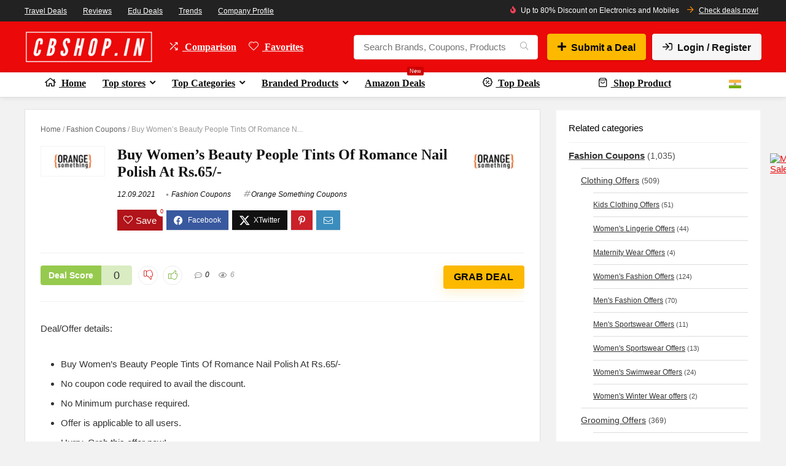

--- FILE ---
content_type: text/html; charset=UTF-8
request_url: https://cbshop.in/buy-womens-beauty-people-tints-of-romance-nail-polish-at-rs-65/
body_size: 78774
content:
<!DOCTYPE html>


<!--[if (gt IE 9)|!(IE)] lang="en-US" prefix="og: https://ogp.me/ns#"><![endif]-->
<html lang="en-US" prefix="og: https://ogp.me/ns#">
<head><meta charset="UTF-8" /><script>if(navigator.userAgent.match(/MSIE|Internet Explorer/i)||navigator.userAgent.match(/Trident\/7\..*?rv:11/i)){var href=document.location.href;if(!href.match(/[?&]nowprocket/)){if(href.indexOf("?")==-1){if(href.indexOf("#")==-1){document.location.href=href+"?nowprocket=1"}else{document.location.href=href.replace("#","?nowprocket=1#")}}else{if(href.indexOf("#")==-1){document.location.href=href+"&nowprocket=1"}else{document.location.href=href.replace("#","&nowprocket=1#")}}}}</script><script>(()=>{class RocketLazyLoadScripts{constructor(){this.v="2.0.4",this.userEvents=["keydown","keyup","mousedown","mouseup","mousemove","mouseover","mouseout","touchmove","touchstart","touchend","touchcancel","wheel","click","dblclick","input"],this.attributeEvents=["onblur","onclick","oncontextmenu","ondblclick","onfocus","onmousedown","onmouseenter","onmouseleave","onmousemove","onmouseout","onmouseover","onmouseup","onmousewheel","onscroll","onsubmit"]}async t(){this.i(),this.o(),/iP(ad|hone)/.test(navigator.userAgent)&&this.h(),this.u(),this.l(this),this.m(),this.k(this),this.p(this),this._(),await Promise.all([this.R(),this.L()]),this.lastBreath=Date.now(),this.S(this),this.P(),this.D(),this.O(),this.M(),await this.C(this.delayedScripts.normal),await this.C(this.delayedScripts.defer),await this.C(this.delayedScripts.async),await this.T(),await this.F(),await this.j(),await this.A(),window.dispatchEvent(new Event("rocket-allScriptsLoaded")),this.everythingLoaded=!0,this.lastTouchEnd&&await new Promise(t=>setTimeout(t,500-Date.now()+this.lastTouchEnd)),this.I(),this.H(),this.U(),this.W()}i(){this.CSPIssue=sessionStorage.getItem("rocketCSPIssue"),document.addEventListener("securitypolicyviolation",t=>{this.CSPIssue||"script-src-elem"!==t.violatedDirective||"data"!==t.blockedURI||(this.CSPIssue=!0,sessionStorage.setItem("rocketCSPIssue",!0))},{isRocket:!0})}o(){window.addEventListener("pageshow",t=>{this.persisted=t.persisted,this.realWindowLoadedFired=!0},{isRocket:!0}),window.addEventListener("pagehide",()=>{this.onFirstUserAction=null},{isRocket:!0})}h(){let t;function e(e){t=e}window.addEventListener("touchstart",e,{isRocket:!0}),window.addEventListener("touchend",function i(o){o.changedTouches[0]&&t.changedTouches[0]&&Math.abs(o.changedTouches[0].pageX-t.changedTouches[0].pageX)<10&&Math.abs(o.changedTouches[0].pageY-t.changedTouches[0].pageY)<10&&o.timeStamp-t.timeStamp<200&&(window.removeEventListener("touchstart",e,{isRocket:!0}),window.removeEventListener("touchend",i,{isRocket:!0}),"INPUT"===o.target.tagName&&"text"===o.target.type||(o.target.dispatchEvent(new TouchEvent("touchend",{target:o.target,bubbles:!0})),o.target.dispatchEvent(new MouseEvent("mouseover",{target:o.target,bubbles:!0})),o.target.dispatchEvent(new PointerEvent("click",{target:o.target,bubbles:!0,cancelable:!0,detail:1,clientX:o.changedTouches[0].clientX,clientY:o.changedTouches[0].clientY})),event.preventDefault()))},{isRocket:!0})}q(t){this.userActionTriggered||("mousemove"!==t.type||this.firstMousemoveIgnored?"keyup"===t.type||"mouseover"===t.type||"mouseout"===t.type||(this.userActionTriggered=!0,this.onFirstUserAction&&this.onFirstUserAction()):this.firstMousemoveIgnored=!0),"click"===t.type&&t.preventDefault(),t.stopPropagation(),t.stopImmediatePropagation(),"touchstart"===this.lastEvent&&"touchend"===t.type&&(this.lastTouchEnd=Date.now()),"click"===t.type&&(this.lastTouchEnd=0),this.lastEvent=t.type,t.composedPath&&t.composedPath()[0].getRootNode()instanceof ShadowRoot&&(t.rocketTarget=t.composedPath()[0]),this.savedUserEvents.push(t)}u(){this.savedUserEvents=[],this.userEventHandler=this.q.bind(this),this.userEvents.forEach(t=>window.addEventListener(t,this.userEventHandler,{passive:!1,isRocket:!0})),document.addEventListener("visibilitychange",this.userEventHandler,{isRocket:!0})}U(){this.userEvents.forEach(t=>window.removeEventListener(t,this.userEventHandler,{passive:!1,isRocket:!0})),document.removeEventListener("visibilitychange",this.userEventHandler,{isRocket:!0}),this.savedUserEvents.forEach(t=>{(t.rocketTarget||t.target).dispatchEvent(new window[t.constructor.name](t.type,t))})}m(){const t="return false",e=Array.from(this.attributeEvents,t=>"data-rocket-"+t),i="["+this.attributeEvents.join("],[")+"]",o="[data-rocket-"+this.attributeEvents.join("],[data-rocket-")+"]",s=(e,i,o)=>{o&&o!==t&&(e.setAttribute("data-rocket-"+i,o),e["rocket"+i]=new Function("event",o),e.setAttribute(i,t))};new MutationObserver(t=>{for(const n of t)"attributes"===n.type&&(n.attributeName.startsWith("data-rocket-")||this.everythingLoaded?n.attributeName.startsWith("data-rocket-")&&this.everythingLoaded&&this.N(n.target,n.attributeName.substring(12)):s(n.target,n.attributeName,n.target.getAttribute(n.attributeName))),"childList"===n.type&&n.addedNodes.forEach(t=>{if(t.nodeType===Node.ELEMENT_NODE)if(this.everythingLoaded)for(const i of[t,...t.querySelectorAll(o)])for(const t of i.getAttributeNames())e.includes(t)&&this.N(i,t.substring(12));else for(const e of[t,...t.querySelectorAll(i)])for(const t of e.getAttributeNames())this.attributeEvents.includes(t)&&s(e,t,e.getAttribute(t))})}).observe(document,{subtree:!0,childList:!0,attributeFilter:[...this.attributeEvents,...e]})}I(){this.attributeEvents.forEach(t=>{document.querySelectorAll("[data-rocket-"+t+"]").forEach(e=>{this.N(e,t)})})}N(t,e){const i=t.getAttribute("data-rocket-"+e);i&&(t.setAttribute(e,i),t.removeAttribute("data-rocket-"+e))}k(t){Object.defineProperty(HTMLElement.prototype,"onclick",{get(){return this.rocketonclick||null},set(e){this.rocketonclick=e,this.setAttribute(t.everythingLoaded?"onclick":"data-rocket-onclick","this.rocketonclick(event)")}})}S(t){function e(e,i){let o=e[i];e[i]=null,Object.defineProperty(e,i,{get:()=>o,set(s){t.everythingLoaded?o=s:e["rocket"+i]=o=s}})}e(document,"onreadystatechange"),e(window,"onload"),e(window,"onpageshow");try{Object.defineProperty(document,"readyState",{get:()=>t.rocketReadyState,set(e){t.rocketReadyState=e},configurable:!0}),document.readyState="loading"}catch(t){console.log("WPRocket DJE readyState conflict, bypassing")}}l(t){this.originalAddEventListener=EventTarget.prototype.addEventListener,this.originalRemoveEventListener=EventTarget.prototype.removeEventListener,this.savedEventListeners=[],EventTarget.prototype.addEventListener=function(e,i,o){o&&o.isRocket||!t.B(e,this)&&!t.userEvents.includes(e)||t.B(e,this)&&!t.userActionTriggered||e.startsWith("rocket-")||t.everythingLoaded?t.originalAddEventListener.call(this,e,i,o):(t.savedEventListeners.push({target:this,remove:!1,type:e,func:i,options:o}),"mouseenter"!==e&&"mouseleave"!==e||t.originalAddEventListener.call(this,e,t.savedUserEvents.push,o))},EventTarget.prototype.removeEventListener=function(e,i,o){o&&o.isRocket||!t.B(e,this)&&!t.userEvents.includes(e)||t.B(e,this)&&!t.userActionTriggered||e.startsWith("rocket-")||t.everythingLoaded?t.originalRemoveEventListener.call(this,e,i,o):t.savedEventListeners.push({target:this,remove:!0,type:e,func:i,options:o})}}J(t,e){this.savedEventListeners=this.savedEventListeners.filter(i=>{let o=i.type,s=i.target||window;return e!==o||t!==s||(this.B(o,s)&&(i.type="rocket-"+o),this.$(i),!1)})}H(){EventTarget.prototype.addEventListener=this.originalAddEventListener,EventTarget.prototype.removeEventListener=this.originalRemoveEventListener,this.savedEventListeners.forEach(t=>this.$(t))}$(t){t.remove?this.originalRemoveEventListener.call(t.target,t.type,t.func,t.options):this.originalAddEventListener.call(t.target,t.type,t.func,t.options)}p(t){let e;function i(e){return t.everythingLoaded?e:e.split(" ").map(t=>"load"===t||t.startsWith("load.")?"rocket-jquery-load":t).join(" ")}function o(o){function s(e){const s=o.fn[e];o.fn[e]=o.fn.init.prototype[e]=function(){return this[0]===window&&t.userActionTriggered&&("string"==typeof arguments[0]||arguments[0]instanceof String?arguments[0]=i(arguments[0]):"object"==typeof arguments[0]&&Object.keys(arguments[0]).forEach(t=>{const e=arguments[0][t];delete arguments[0][t],arguments[0][i(t)]=e})),s.apply(this,arguments),this}}if(o&&o.fn&&!t.allJQueries.includes(o)){const e={DOMContentLoaded:[],"rocket-DOMContentLoaded":[]};for(const t in e)document.addEventListener(t,()=>{e[t].forEach(t=>t())},{isRocket:!0});o.fn.ready=o.fn.init.prototype.ready=function(i){function s(){parseInt(o.fn.jquery)>2?setTimeout(()=>i.bind(document)(o)):i.bind(document)(o)}return"function"==typeof i&&(t.realDomReadyFired?!t.userActionTriggered||t.fauxDomReadyFired?s():e["rocket-DOMContentLoaded"].push(s):e.DOMContentLoaded.push(s)),o([])},s("on"),s("one"),s("off"),t.allJQueries.push(o)}e=o}t.allJQueries=[],o(window.jQuery),Object.defineProperty(window,"jQuery",{get:()=>e,set(t){o(t)}})}P(){const t=new Map;document.write=document.writeln=function(e){const i=document.currentScript,o=document.createRange(),s=i.parentElement;let n=t.get(i);void 0===n&&(n=i.nextSibling,t.set(i,n));const c=document.createDocumentFragment();o.setStart(c,0),c.appendChild(o.createContextualFragment(e)),s.insertBefore(c,n)}}async R(){return new Promise(t=>{this.userActionTriggered?t():this.onFirstUserAction=t})}async L(){return new Promise(t=>{document.addEventListener("DOMContentLoaded",()=>{this.realDomReadyFired=!0,t()},{isRocket:!0})})}async j(){return this.realWindowLoadedFired?Promise.resolve():new Promise(t=>{window.addEventListener("load",t,{isRocket:!0})})}M(){this.pendingScripts=[];this.scriptsMutationObserver=new MutationObserver(t=>{for(const e of t)e.addedNodes.forEach(t=>{"SCRIPT"!==t.tagName||t.noModule||t.isWPRocket||this.pendingScripts.push({script:t,promise:new Promise(e=>{const i=()=>{const i=this.pendingScripts.findIndex(e=>e.script===t);i>=0&&this.pendingScripts.splice(i,1),e()};t.addEventListener("load",i,{isRocket:!0}),t.addEventListener("error",i,{isRocket:!0}),setTimeout(i,1e3)})})})}),this.scriptsMutationObserver.observe(document,{childList:!0,subtree:!0})}async F(){await this.X(),this.pendingScripts.length?(await this.pendingScripts[0].promise,await this.F()):this.scriptsMutationObserver.disconnect()}D(){this.delayedScripts={normal:[],async:[],defer:[]},document.querySelectorAll("script[type$=rocketlazyloadscript]").forEach(t=>{t.hasAttribute("data-rocket-src")?t.hasAttribute("async")&&!1!==t.async?this.delayedScripts.async.push(t):t.hasAttribute("defer")&&!1!==t.defer||"module"===t.getAttribute("data-rocket-type")?this.delayedScripts.defer.push(t):this.delayedScripts.normal.push(t):this.delayedScripts.normal.push(t)})}async _(){await this.L();let t=[];document.querySelectorAll("script[type$=rocketlazyloadscript][data-rocket-src]").forEach(e=>{let i=e.getAttribute("data-rocket-src");if(i&&!i.startsWith("data:")){i.startsWith("//")&&(i=location.protocol+i);try{const o=new URL(i).origin;o!==location.origin&&t.push({src:o,crossOrigin:e.crossOrigin||"module"===e.getAttribute("data-rocket-type")})}catch(t){}}}),t=[...new Map(t.map(t=>[JSON.stringify(t),t])).values()],this.Y(t,"preconnect")}async G(t){if(await this.K(),!0!==t.noModule||!("noModule"in HTMLScriptElement.prototype))return new Promise(e=>{let i;function o(){(i||t).setAttribute("data-rocket-status","executed"),e()}try{if(navigator.userAgent.includes("Firefox/")||""===navigator.vendor||this.CSPIssue)i=document.createElement("script"),[...t.attributes].forEach(t=>{let e=t.nodeName;"type"!==e&&("data-rocket-type"===e&&(e="type"),"data-rocket-src"===e&&(e="src"),i.setAttribute(e,t.nodeValue))}),t.text&&(i.text=t.text),t.nonce&&(i.nonce=t.nonce),i.hasAttribute("src")?(i.addEventListener("load",o,{isRocket:!0}),i.addEventListener("error",()=>{i.setAttribute("data-rocket-status","failed-network"),e()},{isRocket:!0}),setTimeout(()=>{i.isConnected||e()},1)):(i.text=t.text,o()),i.isWPRocket=!0,t.parentNode.replaceChild(i,t);else{const i=t.getAttribute("data-rocket-type"),s=t.getAttribute("data-rocket-src");i?(t.type=i,t.removeAttribute("data-rocket-type")):t.removeAttribute("type"),t.addEventListener("load",o,{isRocket:!0}),t.addEventListener("error",i=>{this.CSPIssue&&i.target.src.startsWith("data:")?(console.log("WPRocket: CSP fallback activated"),t.removeAttribute("src"),this.G(t).then(e)):(t.setAttribute("data-rocket-status","failed-network"),e())},{isRocket:!0}),s?(t.fetchPriority="high",t.removeAttribute("data-rocket-src"),t.src=s):t.src="data:text/javascript;base64,"+window.btoa(unescape(encodeURIComponent(t.text)))}}catch(i){t.setAttribute("data-rocket-status","failed-transform"),e()}});t.setAttribute("data-rocket-status","skipped")}async C(t){const e=t.shift();return e?(e.isConnected&&await this.G(e),this.C(t)):Promise.resolve()}O(){this.Y([...this.delayedScripts.normal,...this.delayedScripts.defer,...this.delayedScripts.async],"preload")}Y(t,e){this.trash=this.trash||[];let i=!0;var o=document.createDocumentFragment();t.forEach(t=>{const s=t.getAttribute&&t.getAttribute("data-rocket-src")||t.src;if(s&&!s.startsWith("data:")){const n=document.createElement("link");n.href=s,n.rel=e,"preconnect"!==e&&(n.as="script",n.fetchPriority=i?"high":"low"),t.getAttribute&&"module"===t.getAttribute("data-rocket-type")&&(n.crossOrigin=!0),t.crossOrigin&&(n.crossOrigin=t.crossOrigin),t.integrity&&(n.integrity=t.integrity),t.nonce&&(n.nonce=t.nonce),o.appendChild(n),this.trash.push(n),i=!1}}),document.head.appendChild(o)}W(){this.trash.forEach(t=>t.remove())}async T(){try{document.readyState="interactive"}catch(t){}this.fauxDomReadyFired=!0;try{await this.K(),this.J(document,"readystatechange"),document.dispatchEvent(new Event("rocket-readystatechange")),await this.K(),document.rocketonreadystatechange&&document.rocketonreadystatechange(),await this.K(),this.J(document,"DOMContentLoaded"),document.dispatchEvent(new Event("rocket-DOMContentLoaded")),await this.K(),this.J(window,"DOMContentLoaded"),window.dispatchEvent(new Event("rocket-DOMContentLoaded"))}catch(t){console.error(t)}}async A(){try{document.readyState="complete"}catch(t){}try{await this.K(),this.J(document,"readystatechange"),document.dispatchEvent(new Event("rocket-readystatechange")),await this.K(),document.rocketonreadystatechange&&document.rocketonreadystatechange(),await this.K(),this.J(window,"load"),window.dispatchEvent(new Event("rocket-load")),await this.K(),window.rocketonload&&window.rocketonload(),await this.K(),this.allJQueries.forEach(t=>t(window).trigger("rocket-jquery-load")),await this.K(),this.J(window,"pageshow");const t=new Event("rocket-pageshow");t.persisted=this.persisted,window.dispatchEvent(t),await this.K(),window.rocketonpageshow&&window.rocketonpageshow({persisted:this.persisted})}catch(t){console.error(t)}}async K(){Date.now()-this.lastBreath>45&&(await this.X(),this.lastBreath=Date.now())}async X(){return document.hidden?new Promise(t=>setTimeout(t)):new Promise(t=>requestAnimationFrame(t))}B(t,e){return e===document&&"readystatechange"===t||(e===document&&"DOMContentLoaded"===t||(e===window&&"DOMContentLoaded"===t||(e===window&&"load"===t||e===window&&"pageshow"===t)))}static run(){(new RocketLazyLoadScripts).t()}}RocketLazyLoadScripts.run()})();</script>	

<meta name="viewport" content="width=device-width, initial-scale=1.0" />

<link rel="profile" href="http://gmpg.org/xfn/11" />
<link rel="pingback" href="https://cbshop.in/xmlrpc.php" />
<link rel="preload" as="image" href="/wp-content/uploads/2025/05/cbshop.in-logo-main.svg" type="image/svg+xml" fetchpriority="high">
<link rel="preload" as="image" href="/wp-content/uploads/2025/05/cbshop.in-logo-160-50.svg" type="image/svg+xml" fetchpriority="high">
<link rel="preload" href="https://cbshop.in/wp-content/themes/rehub-blankchild/fontawesome/webfonts/fa-solid-900.woff2" as="font" type="font/woff2" crossorigin="anonymous">
<link rel="preload" href="https://cbshop.in/wp-content/themes/rehub-blankchild/fontawesome/webfonts/fa-brands-400.woff2" as="font" type="font/woff2" crossorigin="anonymous">
<meta name='impact-site-verification' value='782625037'>

<link rel="manifest" href="/superpwa-manifest.json">
<link rel="prefetch" href="/superpwa-manifest.json">
<meta name="theme-color" content="#D5E0EB">



<title>Buy Women&#039;s Beauty People Tints Of Romance Nail Polish At Rs.65/-</title>
<link data-rocket-prefetch href="https://cdnapp.websitepolicies.net" rel="dns-prefetch">
<link data-rocket-prefetch href="https://cdn.onesignal.com" rel="dns-prefetch">
<style id="wpr-usedcss">:root{--cc-font-family:-apple-system,BlinkMacSystemFont,"Segoe UI",Roboto,Helvetica,Arial,sans-serif,"Apple Color Emoji","Segoe UI Emoji","Segoe UI Symbol";--cc-modal-border-radius:.5rem;--cc-btn-border-radius:.4rem;--cc-modal-transition-duration:.25s;--cc-link-color:var(--cc-btn-primary-bg);--cc-modal-margin:1rem;--cc-z-index:2147483647;--cc-bg:#fff;--cc-primary-color:#2c2f31;--cc-secondary-color:#5e6266;--cc-btn-primary-bg:#30363c;--cc-btn-primary-color:#fff;--cc-btn-primary-border-color:var(--cc-btn-primary-bg);--cc-btn-primary-hover-bg:#000;--cc-btn-primary-hover-color:#fff;--cc-btn-primary-hover-border-color:var(--cc-btn-primary-hover-bg);--cc-btn-secondary-bg:#eaeff2;--cc-btn-secondary-color:var(--cc-primary-color);--cc-btn-secondary-border-color:var(--cc-btn-secondary-bg);--cc-btn-secondary-hover-bg:#d4dae0;--cc-btn-secondary-hover-color:#000;--cc-btn-secondary-hover-border-color:#d4dae0;--cc-separator-border-color:#f0f4f7;--cc-toggle-on-bg:var(--cc-btn-primary-bg);--cc-toggle-off-bg:#667481;--cc-toggle-on-knob-bg:#fff;--cc-toggle-off-knob-bg:var(--cc-toggle-on-knob-bg);--cc-toggle-enabled-icon-color:var(--cc-bg);--cc-toggle-disabled-icon-color:var(--cc-bg);--cc-toggle-readonly-bg:#d5dee2;--cc-toggle-readonly-knob-bg:#fff;--cc-toggle-readonly-knob-icon-color:var(--cc-toggle-readonly-bg);--cc-section-category-border:var(--cc-cookie-category-block-bg);--cc-cookie-category-block-bg:#f0f4f7;--cc-cookie-category-block-border:#f0f4f7;--cc-cookie-category-block-hover-bg:#e9eff4;--cc-cookie-category-block-hover-border:#e9eff4;--cc-cookie-category-expanded-block-bg:transparent;--cc-cookie-category-expanded-block-hover-bg:#dee4e9;--cc-overlay-bg:rgba(0, 0, 0, .65);--cc-webkit-scrollbar-bg:var(--cc-section-category-border);--cc-webkit-scrollbar-hover-bg:var(--cc-btn-primary-hover-bg);--cc-footer-bg:var(--cc-btn-secondary-bg);--cc-footer-color:var(--cc-secondary-color);--cc-footer-border-color:#e4eaed;--cc-pm-toggle-border-radius:4em}:root{--cc-primary-color:#0A4064;--cc-secondary-color:#5e6266;--cc-bg:#ffffff;--cc-footer-bg:#ffffff;--cc-footer-border-color:#f0f4f7;--cc-separator-border-color:#f0f4f7;--cc-btn-primary-bg:#0D3A68;--cc-btn-primary-hover-bg:#07213b;--cc-btn-primary-border-color:#0D3A68;--cc-btn-primary-hover-border-color:#07213b;--cc-btn-primary-color:#ffffff;--cc-btn-primary-hover-color:#ffffff;--cc-btn-secondary-bg:#114360;--cc-btn-secondary-hover-bg:#092535;--cc-btn-secondary-border-color:#eaeff2;--cc-btn-secondary-hover-border-color:#d4dae0;--cc-btn-secondary-color:#FFFFFF;--cc-btn-secondary-hover-color:#FFFFFF;--cc-cookie-category-block-bg:#f0f4f7;--cc-cookie-category-block-border:#f0f4f7;--cc-cookie-category-block-hover-bg:#e9eff4;--cc-cookie-category-block-hover-border:#e9eff4}#wpcc-floating-icon{all:initial;background-color:#2b2b2b;color:#fff;position:fixed;bottom:20px;left:20px;right:auto;width:26px;height:26px;padding:10px;border-radius:50%;text-align:center;cursor:pointer;z-index:9999;opacity:0;visibility:hidden}#wpcc-floating-icon:hover{background-color:#121212;color:#fff}#wpcc-floating-icon.show{opacity:1;visibility:visible}#wpcc-floating-icon.right{left:auto;right:20px}#wpcc-floating-icon:hover{transform:scale(1.1)}img:is([sizes=auto i],[sizes^="auto," i]){contain-intrinsic-size:3000px 1500px}body .font150{font-size:100%!important}nav.top_menu ul li.rh-subitem-menus>ul>li{width:190px!important;min-width:190px!important}nav.top_menu ul.sub-menu>li>a{font-size:13px}nav.top_menu ul li.rh-subitem-menus ul.sub-menu>li>a{line-height:10px}.sidebar .widget{box-shadow:rgba(100,100,111,.2) 0 7px 29px 0}.featured_single_left .sale_tag_inwoolist h5{font-size:18px}.related_articles .font110{font-size:14px;min-height:80px}li{display:list-item}.stickyscroll_widget{background:#fff;padding:10px;border:1px solid #e0e0e0;border-radius:5px;line-height:27px;color:#333}.stickyscroll_widget img{padding-bottom:10px;border-radius:4px}@media screen and (max-width:480px){.rh-content-wrap{padding-top:0}.footer-bottom .footer_widget{line-height:25px;text-align:left}.breadcrumb{margin:10px 0 20px}}.related_articles .mb20{min-height:40%}.img-maxh-100 img{border-radius:3px}.posts_widget{background:#fff;padding:10px;border-radius:2px;box-shadow:rgba(100,100,111,.2) 0 7px 29px 0}.stickyscroll_widget .pb0{padding-bottom:10px!important}.breadcrumb a{color:#666}.post ol,.post ul{margin-left:18px}@media (max-width:767px){.footer-bottom .col_wrap_three .col_item{width:47%!important}.footer-bottom .col_wrap_three .col_item:nth-child(3n+1){width:100%!important}.footer_most_bottom .disablefloatmobile.floatright{margin-top:15px}.footer-bottom .wpsm-one-half{margin-top:25px}}.widget_recent_entries li{font-size:13px;line-height:20px}.columned_grid_module .column_grid img{margin-top:10px}.posts_widget a{color:#111}.re-favorites-posts a{color:#333}.toggle-text{display:inline-block;margin-left:6px;font-size:14px}.toggle-link{display:flex;align-items:center}@media (min-width:768px){.toggle-text{display:none}}@media (max-width:479px){a.logo_image_insticky img,a.logo_image_mobile img{max-width:140px}}#aas-toast{position:fixed;bottom:25px;right:25px;padding:14px 18px;background:#323232;color:#fff;border-radius:6px;font-size:14px;opacity:0;visibility:hidden;z-index:999999;transition:all .4s ease;box-shadow:0 4px 14px rgba(0,0,0,.3)}#aas-toast.show{opacity:1;visibility:visible;transform:translateY(-10px)}a,address,article,aside,body,caption,center,dd,del,div,fieldset,figure,footer,form,h1,h3,h4,h5,header,html,i,img,ins,label,legend,li,menu,nav,object,ol,p,small,span,table,tbody,time,tr,ul{margin:0;padding:0;border:0;font-size:100%;font:inherit;vertical-align:baseline}article,aside,figure,footer,header,menu,nav{display:block}table{border-collapse:collapse;width:100%}tr{padding:6px 12px}*{box-sizing:border-box}ins{text-decoration:none}ul{list-style:none}body{background-color:#fff;color:#000;font-size:15px;font-family:Roboto,"Helvetica Neue",-apple-system,system-ui,BlinkMacSystemFont,"Segoe UI",Oxygen-Sans,sans-serif}:root :where(a:where(:not(.wp-element-button))){text-decoration:none!important}a:focus,button{outline:0}a:active,a:hover{color:#000}h1 a,h3 a,h4 a,h5 a{color:#111;text-decoration:none}h1,h3,h4,h5{font-weight:700;color:#111}h1{font-size:29px;line-height:34px;margin:10px 0 31px}h3{font-size:20px;line-height:28px;margin:10px 0 25px}h4{font-size:18px;line-height:24px;margin:10px 0 18px}h5{font-size:16px;line-height:20px;margin:10px 0 15px}.post p,article p{margin:0 0 31px}.post,article{font-size:16px;line-height:28px;color:#333}img{max-width:100%;height:auto;vertical-align:top;border:0}.preloader-cell{display:table-cell;vertical-align:middle;font-size:60px}::selection{background:#999;color:#fff;text-shadow:none}.clearfix:after,.clearfix:before{content:"";display:table}.clearfix:after{clear:both}.clearbox{clear:both}.comment-reply-link:before,.comment-reply-login:before,.comment-respond .email_re:after,.comment-respond .site_re:after,.comment-respond .usr_re:after,.header-top .top-nav>ul>li.menu-item-has-children>a:before,.heartplus.loading:before,.heartplus:before,.hotminus:before,.hotplus:before,.icon-search-onclick:before,.loading.table_view_charts:before,.more-from-store-a a:before,.postNavigation .postnavprev:before,.printthecoupon:before,.pros_comment_item:before,.re-compare-icon-toggle:before,.re-user-popup-wrap .wpsm-button.loading:after,.re_loadingbefore:before,.rh-menu-label:after,.thumbminus.loading:before,.thumbminus:before,.thumbplus.loading:before,.thumbplus:before,.toggle-this-table:after,.user-ava-intop:after,.widget.top_offers .title:before,nav.top_menu ul li.menu-item-has-children ul li.menu-item-has-children>a:before,nav.top_menu ul.menu:not(.off-canvas)>li.menu-item-has-children>a:before,span.cat_link_meta:before,span.comm_count_meta:before,span.date_meta:before,span.postview_meta:before{font-family:rhicons}#main_header{z-index:998}.responsive_nav_wrap{display:none;position:relative;width:100%}header .logo-section{padding:15px 0;overflow:visible}header .logo{max-width:450px;float:left;margin-right:15px;line-height:0}.header_six_style .head_search{max-width:215px}.icon-search-onclick:before{content:"\f002"}button.act-rehub-login-popup i,button.icon-search-onclick i{font-size:20px!important}button.icon-search-onclick:before{display:none}form.search-form{padding:0;border:none;position:relative;width:auto;display:flex;margin:0;max-width:100%}form.search-form input[type=text]{border:1px solid #e1e1e1;height:38px;background-color:#fff;padding:2px 45px 2px 12px}form.search-form input[type=text]:focus{outline:0}.litesearchstyle form.search-form input[type=text]{height:34px;padding:2px 37px 2px 12px}form.search-form [type=submit]{border:none;cursor:pointer;padding:0 16px;line-height:38px;height:38px;vertical-align:middle;position:absolute;top:0;right:0}.litesearchstyle form.search-form [type=submit]{background:none!important;height:34px;color:#999!important;padding:0 12px;line-height:34px}.search-header-contents{width:100%;height:100%;position:fixed;left:0;top:0;right:0;bottom:0;opacity:0;visibility:hidden;z-index:9999999;transition:opacity .5s ease;text-align:center;margin:0 auto;background-color:rgba(0,0,0,.7)}.top-search-onclick-open .search-header-contents{visibility:visible;opacity:1;display:block}.top-search-onclick-open .search-header-contents .search-form{opacity:1;transform:translateY(-1px)}.search-header-contents .search-form{max-width:1000px;margin:0 auto;width:100%;transition:transform .6s ease,opacity .3s ease;transform:translateY(-100%);opacity:0}.search-header-contents form.search-form input[type=text]{width:100%;height:74px;border:none;line-height:74px;font-size:25px;padding:5px 37px 5px 25px!important}.search-header-contents form.search-form [type=submit]{line-height:74px;height:74px;background:#fff!important;color:#333!important;padding:0 25px;font-size:25px}.rh-outer-wrap{transition:transform .5s;transform-origin:center top}.rh-outer-wrap-move{transform:scale3d(.85,.85,1);overflow:hidden;height:100vh}.head_search .search-form,.head_search form.search-form input[type=text]{width:100%;clear:both}.main-nav{background:#fcfcfc}.main-nav:after{content:'';display:table;clear:both}nav.top_menu{position:relative}nav.top_menu>ul{display:flex;margin:0}nav.top_menu ul li{position:relative}nav.top_menu>ul>li.floatright{margin-left:auto}#slide-menu-mobile ul li.menu-item>a i,nav.top_menu ul li i{margin:0 5px 0 0}nav.top_menu>ul>li>a{font-weight:700;font-size:16px;line-height:19px;transition:all .3s cubic-bezier(.5, 0, .5, 1);position:relative;color:#111;padding:8px 13px 11px;display:inline-block}nav.top_menu ul.menu:not(.off-canvas)>li.menu-item-has-children>a:before{font-size:14px;content:'\f107';margin:0 0 0 7px;float:right}nav.top_menu ul li.menu-item-has-children{position:relative}nav.top_menu ul li.menu-item-has-children ul li.menu-item-has-children>a:before{color:#111;content:"\f105";cursor:pointer;float:right;padding-left:8px}.top-nav ul.sub-menu,nav.top_menu ul.sub-menu{transform:translateY(10px);opacity:0;visibility:hidden;transition:opacity .3s ease,transform .3s ease;background:#fff;position:absolute;z-index:9999999;width:250px;box-shadow:0 20px 40px -5px rgba(9,30,66,.18);backface-visibility:hidden;left:-999999px}nav.top_menu ul.sub-menu{padding:12px 0}nav.top_menu ul.sub-menu ul.sub-menu{top:0}nav.top_menu>ul>li>ul.sub-menu>li.hovered>ul.sub-menu{left:100%;opacity:1;visibility:visible;transform:translateY(0)}nav.top_menu ul.sub-menu>li>a{text-transform:none;font-size:15px;line-height:22px;color:#111!important;display:block;padding:10px 25px;font-weight:400}nav.top_menu ul.sub-menu>li:first-child>a{border-top-color:transparent}nav.top_menu>ul>li.hovered>.sub-menu{opacity:1;visibility:visible;transform:translateY(0);left:0;top:100%}.top-nav>ul>li>ul.sub-menu>li:first-child>a:after,nav.top_menu>ul>li>ul.sub-menu>li:first-child>a:after{position:absolute;content:"";width:0;height:0;border-style:solid;top:-5px;left:19px;border-width:0 6px 6px;border-color:transparent transparent #fff}nav.top_menu>ul:not(.off-canvas) li:not(.rh-megamenu) ul.sub-menu>li>a:hover{background:#f9f9f9}nav.top_menu>ul>li{border-right:1px solid rgba(0,0,0,.08)}nav.top_menu>ul>li:last-child{border-right:none!important;box-shadow:none}#slide-menu-mobile{display:none}#mobpanelimg{max-height:100px;max-width:150px;width:auto;height:auto}#slide-menu-mobile ul.off-canvas{position:fixed;width:270px;top:0;left:0;bottom:0;padding:0;overflow-x:hidden;overflow-y:auto;background-color:#fff;z-index:999999;transform:translate3d(-100%,0,1px);transition:transform .3s ease;backface-visibility:hidden}#slide-menu-mobile ul li.menu-item{border-bottom:1px solid #eee;position:static;margin:0;overflow:hidden;width:100%;float:none}#slide-menu-mobile ul li.menu-item>a{line-height:22px!important;float:left;padding:10px 15px;font-size:16px;text-transform:none;border-top:none;width:calc(100% - 50px);text-decoration:none;color:#111;font-weight:700}#slide-menu-mobile ul ul.sub-menu{transition:all .3s ease;opacity:1;visibility:visible;position:absolute;border:0;width:100%;min-height:100%;top:0;left:0;background-color:#fff;transform:translate3d(-100%,0,1px);backface-visibility:hidden}#slide-menu-mobile ul ul.sub-menu li a{border-bottom:none}#slide-menu-mobile ul ul.sub-menu.sub-menu-active{transform:translate3d(0,0,0);z-index:999}#slide-menu-mobile ul li.back-mb span{cursor:pointer;background-color:rgba(0,0,0,.02);padding:13px 15px;font-size:15px;text-decoration:none;display:block}#slide-menu-mobile ul.off-canvas-active{opacity:1;visibility:visible;transform:translate3d(0,0,0)}#slide-menu-mobile ul span.submenu-toggle{float:right;width:42px;height:42px;line-height:42px}#slide-menu-mobile ul span.submenu-toggle .rhicon{font-size:14px;line-height:42px}#slide-menu-mobile ul>li.close-menu{border:none!important}.rh-sslide-panel.active{visibility:visible;transition:visibility 0s 0s}.rh-sslide-panel{position:fixed;top:0;left:0;height:100%;width:100%;visibility:hidden;transition:visibility 0s .6s;z-index:999999}.rh-close-btn,.rh-close-btn i{width:40px;height:40px;font-size:20px;line-height:40px}#slide-menu-mobile .rh-menu-label{display:none}.offsetnav-overlay{position:fixed;top:0;left:0;right:0;height:120vh;background-color:rgba(0,0,0,.5);z-index:99999}.off-canvas-active>li{animation:.4s .6s backwards rhslideleft}.off-canvas-active>li:first-of-type{animation-delay:.7s}.off-canvas-active>li:nth-of-type(2){animation-delay:.2s}.off-canvas-active>li:nth-of-type(3){animation-delay:.3s}.off-canvas-active>li:nth-of-type(4){animation-delay:.4s}.off-canvas-active>li:nth-of-type(5){animation-delay:.5s}.rh-menu-label{z-index:1;position:absolute;top:-9px;right:15px;padding:2px 4px;color:#fff;font:9px/10px Arial;background:#c00;border-radius:2px}#main_header.dark_style{background-color:#141414}#main_header.dark_style #re_menu_near_logo li a,#main_header.dark_style .logo-section .user-ava-intop:after,.header_top_wrap.dark_style .user-ava-intop:after,.main-nav.dark_style .dl-menuwrapper button i,.main-nav.dark_style .user-ava-intop:after{color:#fff}.main-nav.dark_style .dl-menuwrapper button svg line{stroke:#fff}.main-nav.dark_style{max-height:70px;background:#353535}.main-nav.dark_style nav.top_menu ul li.menu-item-has-children ul li.menu-item-has-children a:after{color:#ccc}.main-nav.dark_style nav.top_menu>ul>li>a{color:#fbfbfb}.main-nav.dark_style nav.top_menu>ul>li{border-right:1px solid rgba(255,255,255,.15)}a.logo_image_insticky{display:none;text-decoration:none;margin:6px 0}a.logo_image_insticky img,a.logo_image_mobile img{max-height:50px;max-width:160px;vertical-align:middle;height:auto;width:auto}.is-sticky .logo_section_wrap{background:#fff}.is-sticky .main-nav{position:relative;z-index:999;width:100%}#dl-menu a.logo_image_mobile,.is-sticky a.logo_image_insticky{display:inline-block}.is-sticky .logo_insticky_enabled nav.top_menu ul li a{overflow:visible;font-size:14px}.is-sticky .logo_insticky_enabled nav.top_menu>ul>li>a{padding-left:10px;padding-right:10px}.is-sticky .logo_insticky_enabled nav.top_menu>ul>li{border:none!important}.logo_insticky_enabled .top_menu{flex-grow:1;margin:0 20px}#re-stickyheader{height:54px!important}#sticky-wrapper:not(.is-sticky){height:auto!important}.re-compare-notice,.rh-icon-notice{position:absolute;top:-10px;left:17px;z-index:9;min-width:18px;height:18px;background:#f50000;text-align:center;padding:0 2px;color:#fff;font:bold 12px/18px Arial;border-radius:50%;transition:all .2s ease-in;transform:scale(1)}#logo_mobile_wrapper,a.logo_image_mobile img{display:none}#dl-menu a.logo_image_mobile img{position:absolute;top:0;left:50%;transform:translate(-50%);right:auto;bottom:0;margin:auto;display:block}.dl-menuwrapper ul .floatright{float:none}.dl-menuwrapper button{border:none;width:48px;height:53px;overflow:hidden;position:relative;cursor:pointer;outline:0;background:0 0}.dl-menuwrapper button i{color:#111;font-size:36px}.dl-menuwrapper button svg line{stroke:#111;stroke-width:2;stroke-dasharray:26;animation:1s linear svglineltr}#mobile-menu-icons{padding-right:7px}@keyframes svglineltr{0%{stroke-dashoffset:26}100%{stroke-dashoffset:0}}.content,.rh-container{margin:0 auto;border:none;background:none;width:1200px;box-shadow:none;position:relative;clear:both;padding:0}.rh-content-wrap{padding-top:20px;padding-bottom:20px}.main-side{width:840px;float:left;position:relative}body:not(.noinnerpadding) .rh-post-wrapper{background:#fff;border:1px solid #e3e3e3;padding:25px;box-shadow:0 2px 2px #ececec}.main-side{min-height:70vh}.sidebar{width:336px;float:right;overflow:hidden}.wpsm-one-half{width:48%}.wpsm-one-half{position:relative;margin-right:4%;margin-bottom:5px;float:left}.wpsm-column-last,.wpsm-one-half:last-of-type{margin-right:0!important;clear:right}.wpsm-column-last:after{content:".";display:block;clear:both;visibility:hidden;line-height:0;height:0}.smart-scroll-desktop{overflow-x:auto!important;overflow-y:hidden;white-space:nowrap;-webkit-overflow-scrolling:touch;scroll-behavior:smooth;scroll-snap-type:x mandatory}.smart-scroll-desktop .rh-flex-eq-height{flex-wrap:nowrap;margin:0 0 15px}.smart-scroll-desktop .col_item{display:inline-block;margin:0 13px 0 0!important;vertical-align:top;float:none!important;white-space:normal!important;scroll-snap-align:start}.smart-scroll-desktop .col_item:last-of-type{margin-right:0!important}.rhscrollthin,.smart-scroll-desktop{scrollbar-width:thin;scrollbar-color:transparent transparent}.rhscrollthin::-webkit-scrollbar,.smart-scroll-desktop::-webkit-scrollbar{width:8px;height:8px}.rhscrollthin::-webkit-scrollbar-track,.smart-scroll-desktop::-webkit-scrollbar-track{background-color:transparent;border-radius:20px}.rhscrollthin::-webkit-scrollbar-thumb,.smart-scroll-desktop::-webkit-scrollbar-thumb{background-color:transparent;border-radius:20px;border:1px solid transparent}.rhscrollthin:hover::-webkit-scrollbar-thumb,.smart-scroll-desktop:hover::-webkit-scrollbar-thumb{background-color:#ddd}.rhscrollthin:hover,.smart-scroll-desktop:hover{scrollbar-color:#ddd #fff}@media screen and (max-width:1279px) and (min-width:1141px){.content,.rh-container{width:1080px}.main-side{width:755px}.sidebar{width:300px}nav.top_menu>ul>li>a{padding-left:12px;padding-right:12px}}@media (max-width:1140px){#main_header .header_six_style .wpsm-button,#mobile-menu-icons>.wpsm-button{font-size:0!important;line-height:0!important}#main_header .header_six_style .wpsm-button i,#mobile-menu-icons>.wpsm-button i{font-size:15px;padding:0!important}header .logo{max-width:250px}}@media (max-width:1140px) and (min-width:1024px){.content,.rh-container{width:980px}.main-side{width:655px}.sidebar{width:300px}nav.top_menu>ul>li>a{font-size:14px;padding-left:8px;padding-right:8px}nav.top_menu>ul>li{border:none}}@media (max-width:1024px){.hideontablet,.logo-section .mobileinmenu{display:none!important}.logo-section #mobile-menu-icons .mobileinmenu{display:inline-block!important}.responsive_nav_wrap{display:block}.tabletblockdisplay{display:block!important;width:100%!important;float:none!important;margin:0 0 10px;clear:both!important}#float-panel-woo-area del,.header_top_wrap,nav.top_menu{display:none}}@media (max-width:1023px) and (min-width:768px){.sidebar{border:none;clear:both;column-count:2;column-gap:20px}.sidebar .widget{margin:0 0 20px;clear:none;break-inside:avoid;transform:translateZ(0);column-width:350px}}@media (max-width:1023px){.sidebar{margin:30px auto 0}.rh-flex-center-align.logo_insticky_enabled{display:block}.is-sticky a.logo_image_insticky,a.logo_image_insticky{display:none}.content,.main-side,.sidebar{width:100%;float:none;display:block}.rh-container{width:100%;padding-left:15px;padding-right:15px}.header_wrap .rh-container{padding:0}.rh-float-panel .float-panel-woo-info{display:none}#float-panel-woo-area .rh-container{padding:10px 15px}#float-panel-woo-area .inline_compact_btnblock.priced_block{padding:0;border:none;margin:0}#float-panel-woo-area{bottom:0;top:auto;transform:translateY(100%);box-shadow:none}.user-dropdown-intop-menu{right:0}}@media (max-width:767px){body .mobilepadding{padding:0 15px!important}.hideonmobile{display:none!important}body .disablemobilepadding{padding:0!important}body .disablemobileborder{border:none!important}.mobilecenterdisplay,.mobilecenterdisplay>*{text-align:center!important;justify-content:center!important}.mobilemargincenter{margin-left:auto!important;margin-right:auto!important}.mobileblockdisplay{display:block!important;width:100%!important;float:none!important}.disablefloatmobile.floatleft,.disablefloatmobile.floatright{float:none!important;margin-right:0!important;margin-left:0!important;clear:both}article h1{font-size:28px;line-height:32px}}@media (max-width:567px){.wpsm-one-half{width:100%;float:none;margin-right:0;margin-bottom:20px}}@media (max-width:479px){.main-side{border:none;box-shadow:none;padding:0}body:not(.dark_body):not(.page-template-template-systempages){background:#fff!important}body:not(.dark_body) .rh-post-wrapper{background:0 0;padding:0;border:none;box-shadow:none}body .smart-scroll-desktop{display:block}}@media (min-width:768px){.search-header-contents{padding:30vh 30px 70vh}}.title_single_area h1{font-size:34px;line-height:34px;margin:0 0 20px;word-break:break-word}.rh_post_layout_compact .title_single_area h1{font-size:24px;line-height:28px;margin-bottom:15px}.title_single_area .post-meta{color:#111}.title_single_area .post-meta span{margin-right:15px}.left_st_postproduct .post-meta span{margin-right:12px}@media screen and (max-width:1224px){.left_st_postproduct .post-meta span{margin:0;display:block;line-height:18px}}.rh-tabletext-block.closedtable div:not(.rh-tabletext-block-heading){display:none}.toggle-this-table{float:right;margin:0 0 0 10px;cursor:pointer;line-height:18px}.toggle-this-table:after{content:"\f107"}.closedtable .toggle-this-table:after{content:"\f106"}.pricealertpopup-wrap .csspopuptrigger{font-size:13px}.csspopup{overflow-x:auto;overflow-y:scroll;position:fixed;top:-2000px;left:0;right:0;background:rgba(0,0,0,.7);transition:opacity .5s;visibility:hidden;opacity:0}.csspopup.active{visibility:visible;opacity:1;z-index:999999999;top:0;bottom:0}.csspopup .cpopupclose{position:absolute;top:-20px;right:-20px}.csspopup .cpopupclose:hover{background:#dedede}.re_title_inmodal{font-weight:400;font-size:25px;text-align:center;padding:5px 0 15px;position:relative}.post-meta{margin-bottom:12px;font-size:12px;line-height:12px;font-style:italic;color:#999}span.cat_link_meta:before,span.comm_count_meta:before,span.date_meta:before,span.postview_meta:before{font-size:3px;line-height:12px;vertical-align:middle;padding-right:5px;content:"\f111";font-style:normal}span.postview_meta:before{content:"\f06e";font-size:12px}span.comm_count_meta:before{content:"\f4ad";font-size:12px}.post-meta span:first-child:before{display:none}.post-meta span.comm_count_meta:first-child:before,.post-meta span.postview_meta:first-child:before{display:inline-block}.post-meta span{display:inline-block;margin-right:8px}.post-meta a.admin,.post-meta a.cat,.post-meta span a{color:#111;text-decoration:none}.post{margin-bottom:15px;counter-reset:wpsmtop;word-wrap:break-word}.post ul:not([class])>li{list-style:disc}.post ol:not([class]) li,.post ul:not([class]) li{margin:0 0 5px 15px}.post ol,.post ul{margin-bottom:25px}.post ol{margin-left:15px}.title h1 span{font-weight:400}.video-container{margin-bottom:15px;overflow:hidden;padding-bottom:56.25%;position:relative;height:0}#topcontrol{transform-style:preserve-3d;backface-visibility:hidden;z-index:1008;background:rgba(0,0,0,.4);border-radius:5px 0 0 5px;position:fixed;bottom:125px;right:0;cursor:pointer;transition:all .7s ease-in-out;overflow:auto;font-size:16px;line-height:32px;height:32px;width:32px;color:#fff!important;text-align:center;opacity:0}#topcontrol.scrollvisible{opacity:1}img.lazyload{opacity:0;visibility:hidden}img.lazyloading{opacity:1;transition:opacity .5s ease-in}img.lazyloaded{opacity:1;transition:opacity .5s ease-in}.widget.tabs>ul>li:hover{color:#fff}@media screen and (max-width:567px){.rh-tabletext-block{display:block}}@media(max-width:767px){.row_social_inpost span:after{display:none}}.widget .title i{margin:0 6px 0 0}.widget{margin-bottom:35px;clear:both;overflow:hidden}.sidebar .widget.widget_text{overflow:visible}.widget .title{position:relative;border-bottom:1px solid #ddd;padding-bottom:15px;font-weight:400;font-size:17px;line-height:22px;color:#111;margin:0 0 22px}.widget .title:after{content:' ';width:75px;border-bottom:2px solid #111;display:block;position:absolute;bottom:-1px}.footer_widget .widget .title{margin:20px 0 25px;font-size:18px;padding:0;border:none}.footer_widget .widget .title:after{display:none}.widget_recent_entries li{margin-bottom:10px}.widget_recent_entries li a{text-decoration:underline;color:#111}.widget p{font-size:14px;margin-bottom:12px;line-height:20px}.textwidget h1,.textwidget h3,.textwidget h4,.textwidget h5{margin-bottom:15px}.widget select{max-width:100%}.detail h5{font-size:15px}.rh-deal-details h5{font-size:15px}@media screen and (max-width:767px){.stickyscroll_widget.scrollsticky{animation-duration:0s;position:static!important}.footer_widget .widget .title{margin-top:0}}.footer-bottom .footer_widget{font-size:14px;line-height:18px}.footer-bottom .footer_widget p{margin-bottom:22px;font-size:95%}.footer-bottom .footer_widget a{text-decoration:underline}.footer-bottom .widget{margin-bottom:25px;position:relative}.top_rating_item figure{position:relative;overflow:visible}.top_rating_item figure>a{width:126px;height:126px;border:1px solid #eee;padding:2px;text-align:center;position:relative;margin:0 auto;background-color:#fff}.top_rating_item figure>a img{width:auto;max-height:120px;max-width:120px}.top_rating_item .rehub_offer_coupon{display:block}.countdown_dashboard{margin:10px 0 15px;overflow:hidden;display:none;padding:0 5px 8px;max-width:350px}p:empty{display:none}.alignright,img.alignright{float:right;margin-left:2em}.aligncenter,img.aligncenter{clear:both;display:block;margin-left:auto;margin-right:auto;text-align:center}.post ol ol,.post ul ul{margin-top:7px;margin-bottom:7px}.post ul ul{list-style:circle}.loading.table_view_charts:before{content:"\f021"!important;display:inline-block;animation:1s linear infinite fa-spin}.redcolor{color:#b00}.redbrightcolor{color:#f04057}.bluecolor{color:#4184f9}.greencolor{color:#009700}.orangecolor{color:#ff8a00}.whitecolor,.whitecolorinner,.whitecolorinner a,.whitecolorinner a:hover{color:#fff}.greycolor{color:grey}#slide-menu-mobile ul .blackcolor>span.submenu-toggle,#slide-menu-mobile ul li.menu-item.blackcolor>a,.blackcolor,.blackcolor a,nav.top_menu>ul>li.blackcolor>a{color:#111}.whitebg{background:#fff}body .darkbgl{background-color:#333}.position-relative{position:relative}.rhhidden{display:none}.flowhidden{overflow:hidden}.blockstyle{display:block}.inlinestyle{display:inline-block}.text-center{text-align:center}.text-right-align{text-align:right}.fontbold,nav.top_menu ul.sub-menu>li.fontbold>a{font-weight:700}.fontnormal,.fontnormal h4{font-weight:400!important}.fontitalic{font-style:italic}.lineheight25{line-height:25px}.lineheight20{line-height:20px}.lineheight15{line-height:15px}.rh_opacity_3{opacity:.3}.prehidden{opacity:0;visibility:hidden}.roundborder50p{border-radius:50%}.border-top{border-top:1px solid rgba(206,206,206,.3)}.border-grey-bottom{border-bottom:1px solid rgba(206,206,206,.3)}.border-lightgrey-double{border:2px solid rgba(206,206,206,.23)}.border-lightgrey{border:1px solid rgba(206,206,206,.23)}.margincenter{margin:0 auto}.overflow-elipse{overflow:hidden;text-overflow:ellipsis;white-space:nowrap}.cursorpointer,.rehub_scroll{cursor:pointer}.floatleft{float:left}.floatright{float:right}body .font90{font-size:90%}body .font95{font-size:95%}body .font80{font-size:80%}body .font110{font-size:110%}body .font120{font-size:120%}body .font130{font-size:130%}body .font150{font-size:150%}.mr5{margin-right:5px!important}.mr10{margin-right:10px!important}.mr15{margin-right:15px!important}.mr20{margin-right:20px!important}.mr25{margin-right:25px!important}.mr30{margin-right:30px!important}.mr35{margin-right:35px!important}.ml5{margin-left:5px!important}.ml10{margin-left:10px!important}.ml15{margin-left:15px!important}.ml20{margin-left:20px!important}.ml25{margin-left:25px!important}.ml30{margin-left:30px!important}.mt10{margin-top:10px!important}.mt5{margin-top:5px!important}.mt15{margin-top:15px!important}.mt20{margin-top:20px!important}.mt25{margin-top:25px!important}.mt30{margin-top:30px!important}.mb0{margin-bottom:0!important}.mb5{margin-bottom:5px!important}.mb10{margin-bottom:10px!important}.mb15{margin-bottom:15px!important}.mb20{margin-bottom:20px!important}.mb25{margin-bottom:25px!important}.mb30{margin-bottom:30px!important}.mb35{margin-bottom:35px!important}.mt0{margin-top:0!important}.ml0{margin-left:0!important}.mr0{margin-right:0!important}.pr5{padding-right:5px!important}.pr10{padding-right:10px!important}.pr15{padding-right:15px!important}.pr20{padding-right:20px!important}.pr25{padding-right:25px!important}.pr30{padding-right:30px!important}.pl5{padding-left:5px!important}.pl10{padding-left:10px!important}.pl15{padding-left:15px!important}.pl20{padding-left:20px!important}.pl25{padding-left:25px!important}.pl30{padding-left:30px!important}.pt10{padding-top:10px!important}.pt5{padding-top:5px!important}.pt15{padding-top:15px!important}.pt20{padding-top:20px!important}.pt25{padding-top:25px!important}.pt30{padding-top:30px!important}.pb0{padding-bottom:0!important}.pb5{padding-bottom:5px!important}.pb10{padding-bottom:10px!important}.pb15{padding-bottom:15px!important}.pb20{padding-bottom:20px!important}.pb25{padding-bottom:25px!important}.pb30{padding-bottom:30px!important}.pt0{padding-top:0!important}.pl0{padding-left:0!important}.pr0{padding-right:0!important}.padd20{padding:20px}.padforbuttonsmall{padding:7px 10px!important;line-height:15px!important}.re-form-input{width:100%;padding:12px 10px!important;height:auto;font-size:15px;margin-bottom:5px;max-width:100%}.re-form-input.error{border-color:#b00}.re-form-group>label{display:block;font-weight:700;font-size:14px;margin-bottom:7px}.re-form-group legend{font-weight:700;margin:0 0 5px}.re-form-group select{width:100%;cursor:pointer;margin:0;border:1px solid #ccc}input[type=email],input[type=number],input[type=password],input[type=text],input[type=url],textarea{box-sizing:border-box;outline:0;padding:9px 10px;color:#444;background:#fff;transition:border-color .4s ease;border:1px solid #ccc;line-height:18px;font-weight:400;font-size:15px;line-height:18px;-webkit-appearance:none}input[type=email]:focus,input[type=password]:focus,input[type=text]:focus,textarea:focus{border-color:#444}input[type=button],input[type=submit]{display:inline-block;padding:6px 7px;color:#444;text-align:center;vertical-align:middle;cursor:pointer;background-color:#f6f6f6;border:none;box-shadow:0 1px 2px 0 rgba(60,64,67,.3),0 1px 2px rgba(0,0,0,.08);transition:all .4s ease 0s;outline:0;font-weight:700;font-size:14px;line-height:16px;text-decoration:none;-webkit-appearance:none}input[type=submit]:focus,input[type=submit]:hover{background-color:#f2f2f2;text-decoration:none!important;box-shadow:0 -1px 2px 0 rgba(60,64,67,.1),0 5px 10px 0 rgba(60,64,67,.14);color:#111}input[type=submit]:active{box-shadow:0 1px 1px 0 rgba(60,64,67,.2),0 1px 1px 0 rgba(60,64,67,.2);background:#e9e9e9}input[type=submit]:focus{outline:0}select{padding:8px 10px;border-radius:0}select:focus{outline:0}.rh-float-panel{transform:translateY(-100%);opacity:0;visibility:hidden;transition:all .5s ease;position:fixed;left:0;top:0;z-index:100000;background:rgba(255,255,255,.97);box-shadow:0 0 20px rgba(187,187,187,.36);width:100%}.rh-float-panel.floating{opacity:1;visibility:visible;transform:translateY(0)!important}.rh-float-panel .not_masked_coupon,.rh_deal_block .not_masked_coupon i{display:none!important}.width-250{width:250px}.width-100{width:100px}.width-80{width:80px}.width-150{width:150px}.width-125{width:125px}.width-200{width:200px}.width-300{width:300px}.width-100p{width:100%}.width-100-calc{width:calc(100% - 100px)}.width-80-calc{width:calc(100% - 80px)}.height-150{height:150px}.height-150 img{max-height:150px!important}.height-125{height:125px}.height-125 img{max-height:125px!important}.height-80{height:80px}.height-80 img{max-height:80px!important}.height-100{height:100px}.height-22{height:22px;line-height:22px}.width-22{width:22px;min-width:22px}.img-width-auto img{width:auto}.img-maxh-100 img{max-height:100px}nav.top_menu>ul:not(.off-canvas)>li>a:after{position:absolute;top:0;left:50%;content:"";height:3px;width:0;transition:width .5s,left .5s,right .5s}nav.top_menu>ul:not(.off-canvas)>li>a:after{top:-1px}nav.top_menu>ul:not(.off-canvas)>li>a:hover:after{width:100%;left:0;right:0}.rh-circular-hover:before{content:"";position:absolute;top:-10px;left:-10px;width:calc(100% + 20px);height:calc(100% + 20px);background-color:rgba(0,0,0,.05);transform:scale(0);transition:all cubic-bezier(.4, 0, .2, 1) .25s;border-radius:100%;z-index:1}.rh-circular-hover:hover:before{transform:scale(1)}.open_dls_onclk{height:0;transition:height .35s ease}.open_dls_onclk.rh_collapse_in{height:auto}.r_show_hide{cursor:pointer}@media(max-width:767px){body .mobfont100{font-size:100%}}.re_loadingbefore:before{display:inline-block;content:"\f3f4"!important;animation:1s linear infinite fa-spin;margin:0 3px}.rh-line{height:1px;background:rgba(206,206,206,.3);clear:both}.rh-line-right{border-right:1px solid rgba(206,206,206,.3)}.rh-line-left{border-left:1px solid rgba(206,206,206,.3)}.rh-toast{padding:10px 17px;margin-bottom:20px}.rh-toast-close{float:right;font-size:21px;line-height:24px;color:#000;text-shadow:0 1px 0 #fff;opacity:.2;margin:0 0 0 10px}.rh-toast-close:focus,.rh-toast-close:hover{color:#000;text-decoration:none;cursor:pointer;opacity:.5}.abdposright{position:absolute;top:0;right:0;z-index:2}.abdposleft{position:absolute;top:0;left:0;z-index:2}.abdfullwidth{position:absolute;top:0;right:0;bottom:0;left:0}.rh-hovered-scale{opacity:0;transition:opacity .35s,transform .6s;transform:scale(0)}.css-ani-trigger .rh-hovered-scale{opacity:1;transform:scale(1)}.no-padding{padding:0}.rh-shadow3{box-shadow:0 15px 30px 0 rgba(119,123,146,.1)}.rh-shadow4{box-shadow:0 5px 23px rgba(188,207,219,.35);border-top:1px solid #f8f8f8}.rh-shadow4:hover{box-shadow:0 5px 10px rgba(188,207,219,.35)}.is-sticky .rh-stickme,.stickyscroll_widget.scrollsticky{animation:.6s stuckMoveDown}@keyframes stuckMoveDown{0%{transform:translateY(-100%)}100%{transform:translateY(0)}}@keyframes colorsearchchange{0%,100%{background-color:#fff}50%{background-color:#f0f0f0}}@keyframes rhslideleft{0%{opacity:0;transform:translateX(60px)}100%{opacity:1;transform:translateX(0)}}.table_cell_thumbs{overflow:hidden}.thumbminus,.thumbplus{text-align:center;display:inline-block;background-color:transparent;cursor:pointer;width:27px;height:27px;line-height:27px;padding:0;vertical-align:middle;font-size:1em;border:1px solid #ededed;border-radius:50%;outline:0;background:#fff}.thumbplus{color:#67a827}.thumbminus{color:#d10000;margin:0 8px 0 0}.dealScoreWrap .thumbminus:hover,.thumbminus:hover{background-color:#d10000;color:#fff;border:1px solid #d10000}.dealScoreWrap .thumbplus:hover,.thumbplus:hover{background-color:#67a827;border:1px solid #67a827;color:#fff}.thumbminus:before{content:"\e86e";line-height:25px;display:inline-block}.heartplus:before,.thumbplus:before{content:"\e86d";line-height:25px;display:inline-block}.heart_thumb_wrap .heartplus{color:#666;margin:0 3px;text-align:center;display:inline-block;cursor:pointer;vertical-align:middle;font-size:1em;border-radius:4px;outline:0;line-height:27px}.heart_thumb_wrap .thumbscount{color:#555;margin:0 3px}.button_action .heart_thumb_wrap .heartplus:hover,.heart_thumb_wrap .heartplus:hover{color:#c00}.heart_thumb_wrap .heartplus:before,.heart_thumb_wrap:hover .heartplus.alreadywish:not(.wishlisted):before{content:"\f004"}.heart_thumb_wrap .heartplus.alreadywish:before{content:"\e935";color:#c00}.button_action .heart_thumb_wrap .heartplus,.button_action .wpsm-button.wpsm-button-new-compare{color:#aaa}.button_action .thumbscount,.button_action .wishaddedwrap,.button_action .wishaddwrap,.button_action .wishremovedwrap{display:none!important}.thumbscount{font-size:12px;line-height:29px;margin:0 0 0 8px;display:inline-block;color:#67a827}.thumbscount.cold_temp{color:#d10000}.alreadyhot.hotminus,.alreadyhot.hotplus,.alreadyhot.thumbminus,.alreadyhot.thumbplus{cursor:not-allowed;opacity:.75}.alreadywish .wishaddwrap,.re-favorites-posts .thumbscount,.wishaddedwrap,.wishremovedwrap{display:none}.alreadywish .wishaddedwrap{display:inline-block}.heartplus.loading:before,.thumbminus.loading:before,.thumbplus.loading:before{content:"\f3f4"!important;animation:1s linear infinite fa-spin}.scaleperc{height:7px;width:0;position:absolute;left:4px;top:3px;background-color:#ff4e0d;border-radius:5px;max-width:calc(100% - 8px)}.scaleperc.cold_bar{background:#1f7bc5;border:1px solid #174e7b}.temperatur{color:#ca212a;font-weight:700;padding:3px 3px 0 0;display:inline-block;white-space:nowrap}.temperatur.cold_temp{color:#1f7bc5}.hotplus{width:27px!important;height:27px!important;line-height:27px;vertical-align:top!important;font-size:.9em!important;border:1px solid #dcddde!important;border-radius:4px;background-color:#fff!important;margin-top:4px!important;color:#67a827}.hotminus{width:27px!important;height:27px!important;line-height:27px;vertical-align:top!important;font-size:.9em!important;border:1px solid #dcddde!important;border-radius:4px;background-color:#fff!important;margin-right:3px!important;margin-top:4px!important;color:#3f83cb}.hotminus:hover{background-color:#3f83cb!important;color:#fff;border:1px solid #3f83cb!important}.hotplus:hover{background-color:#67a827!important;border:1px solid #67a827!important;color:#fff}.hotminus:before{content:"\f068";line-height:27px;display:inline-block}.hotplus:before{content:"\f067";line-height:27px;display:inline-block}.textinfo{margin-left:12px;color:red}.dealScore{float:left;margin-right:10px}.dealScore .label{float:left;height:32px;text-align:center;font-size:14px;background:#96ca4e;padding:0 13px;line-height:32px;color:#fff;font-weight:700;border-radius:4px 0 0 4px}.dealScore .thumbscount{margin:0;float:left;height:32px;width:auto;min-width:50px;text-align:center;font-size:18px;background:#daecc2;padding:0 5px;color:#333!important;line-height:32px;border-radius:0 4px 4px 0}.dealScoreWrap .thumbminus,.dealScoreWrap .thumbplus{height:32px;width:32px;line-height:32px;background-color:#fff}.coupon_code_in_modal .table_cell_thumbs{display:inline-block;float:none}.favour_in_row{display:inline-block;margin:0 6px 6px 0}.favour_btn_red .heart_thumb_wrap{display:inline-block;background-color:#b1141a;color:#fff;font-size:15px;padding:2px 7px 3px;position:relative}.favour_btn_red .heart_thumb_wrap .heartplus,.favour_btn_red .heart_thumb_wrap .heartplus.alreadywish:before{color:#fff}.favour_btn_red .heart_thumb_wrap .thumbscount{position:absolute;top:-5px;right:-10px;border-radius:10px;display:inline-block;font-size:9px;line-height:16px;padding:0 6px;text-align:center;vertical-align:middle;background:#fff;color:#c00}.rate-bar{position:relative;display:block;margin-bottom:34px;width:100%;background:#ddd;height:14px;transition:.4s linear;transition-property:width,background-color}.rate-bar-bar{height:14px;width:0;background:#e43917}.rate_bar_wrap{clear:both;padding:30px;margin-bottom:30px;box-shadow:0 2px 20px rgba(0,0,0,.08);overflow:hidden}.rh-flex-right-align .review-top .overall-score{margin:0}.radial-progress{overflow:hidden;width:65px;height:65px;background-color:rgba(239,239,239,.63);border-radius:50%;margin:0 auto;position:relative}.radial-progress .inset{color:#111;width:55px;height:55px;position:absolute;margin-left:5px;margin-top:5px;background-color:#fbfbfb;border-radius:50%;box-shadow:6px 6px 10px rgba(0,0,0,.2)}.priced_block{margin-bottom:15px}.priced_block .btn_offer_block:active{top:2px}.priced_block .btn_offer_block,.priced_block .button,.wpsm-button.rehub_main_btn{font-weight:700;font-size:16px;line-height:17px;padding:.65em 1.1em;color:#fff!important;text-transform:uppercase;position:relative;text-align:center;border:none;text-decoration:none;display:inline-block}.wpsm-button.rehub_main_btn{font-weight:700;font-size:17px;line-height:17px;padding:10px 20px}.priced_block.inline_priced_block .rh_button_wrapper,.priced_block.inline_priced_block .rh_price_wrapper{float:left}.priced_block.inline_priced_block .price_count{display:block;text-align:center;background:#111;color:#fff}.priced_block .price_count{display:inline-block;font-weight:700;font-size:15px;line-height:24px}.pricefont110.priced_block .price_count{font-size:120%;line-height:20px}.pricefont130.priced_block .price_count{font-size:130%;line-height:22px}.price_for_grid .priced_block .price_count{line-height:16px}.price del{font-size:80%;opacity:.2;color:#111;font-weight:400}.pricedelsmall .price del{font-size:60%}.priced_block.block_btnblock .rh_button_wrapper,.priced_block.block_btnblock .rh_price_wrapper{display:block;margin:0 0 8px;float:none}.priced_block.block_btnblock .price_count{font-size:20px;font-weight:700}.priced_block.block_btnblock .btn_offer_block{padding:10px 22px;font-size:16px;white-space:nowrap}.inline_compact_btnblock.priced_block .rh_button_wrapper{display:inline-block;margin-left:15px;vertical-align:top}.not_masked_coupon:not(.expired_coupon){margin-right:15px}.price_count del{color:#333;font-size:80%;font-weight:400;vertical-align:top;display:inline-block;opacity:.4}.priced_block a.added_to_cart{display:block;clear:both;padding-top:4px;font-size:11px}.priced_block .price_count sup{font-size:13px}.aff_tag,.brand_logo_small{color:#666;font-size:12px;line-height:16px}body .aff_tag img{max-width:90px;vertical-align:middle;max-height:25px;box-sizing:content-box}body .brand_logo_small img{max-width:100px;height:auto;width:auto;margin-top:5px;max-height:60px}.btn_offer_block.loading:before{content:"";position:absolute;top:0;right:0;left:0;bottom:0;background:var(--wpr-bg-d5e56778-bb73-46d8-a14b-dac231c122eb) center no-repeat rgba(255,255,255,.65)}.rehub_offer_coupon{display:inline-block;vertical-align:top;cursor:pointer;padding:.65em 1.1em;border:1px dashed green;text-align:center;position:relative;font-size:13px;clear:both;line-height:18px;background-color:#e9ffdd;color:green}.post_offer_anons,.post_offer_anons .rehub_offer_coupon{display:inline-block}.post_offer_anons .not_masked_coupon{line-height:16px;padding:10px}.rehub_offer_coupon.btn_offer_block{clear:none;border:none!important;transition:all .4s ease}.rehub_offer_coupon.btn_offer_block:hover{opacity:.9}.column_grid .priced_block .btn_offer_block,.column_grid .rehub_offer_coupon{margin:5px auto;display:block}.store_post_meta_item{font-size:12px;line-height:14px}.store_post_meta_item a{color:#555;text-decoration:none}.more-from-store-a a:before{content:"\f292";margin-right:2px;color:#999}.product_egg .btn_offer_block .mtinside{right:auto;left:3px}@media (max-width:767px){.inline_compact_btnblock.priced_block{border-top:1px solid #eee;padding-top:20px;margin-top:20px}.mobile_block_btnclock.priced_block .rh_button_wrapper{display:block;margin:0 0 10px;text-align:center}.mobile_block_btnclock .woo_loop_btn,.mobile_block_btnclock.priced_block .btn_offer_block,.mobile_block_btnclock.priced_block .rehub_offer_coupon{display:block;padding:12px;float:none}.mobile_block_btnclock.priced_block .post_offer_anons{display:block;float:none}.rate_bar_wrap{padding:18px}}.rehub_offer_coupon:hover{border:1px dashed #008dbf;background:#f4f4f4;color:grey}.rehub_offer_coupon:hover i{color:#008dbf}.coupon_btn:before{border:1px dashed #fff;border-left:none;border-bottom:none;width:16px;height:100%;transition:all .3s ease;content:"";position:absolute;top:0;right:0;display:block;background-image:linear-gradient(67deg,rgba(0,0,0,0),rgba(0,0,0,0) 50%,#a6b79d 51%,#e9ffdd 66%)!important}.coupon_btn{padding-right:30px;position:relative}.coupon_btn:hover:before{width:25px}.rehub_offer_coupon.masked_coupon:not(.btn_offer_block){font-size:13px;font-weight:700;text-align:center;text-transform:uppercase}.rehub_offer_coupon.masked_coupon i{font-weight:400;font-size:12px;color:#fb7203;padding-left:6px;position:static;margin:0;line-height:14px}.rehub_offer_coupon span{width:100%;background:none;border:none;text-align:center}.rehub_offer_coupon i.rhicon{position:absolute;top:50%;right:-12px;font-size:18px;line-height:18px;margin-top:-9px;color:#111}.rehub_offer_coupon i.rhi-check-square{font-size:15px;color:#247600!important;right:-7px}.rehub_offer_coupon.btn_offer_block i{display:none}.pretty_woo a img{max-width:100px;height:auto}.pretty_woo a{text-decoration:none}.featured_single_left .sale_tag_inwoolist h5{font-size:28px}.reveal_enabled:not(.expired_coupon) .btn_offer_block:not(.coupon_btn){display:none!important}.price_for_grid{min-height:32px}.act-rehub-login-popup{cursor:pointer}.rehub-login-popup-footer{margin:0 -22px;padding:22px 10px 0;text-align:center;border-top:1px solid #ddd}.re-user-popup-wrap .wpsm-button.loading:after{content:"\f021";position:absolute;top:10px;left:100%;font-size:20px;margin-left:20px;opacity:1;color:#777;animation:1s linear infinite fa-spin}.rehub-register-popup.registration-complete #rehub_registration_form_modal{display:none}.top-social .act-rehub-login-popup{float:right;margin:7px}.top-social .act-rehub-login-popup i{margin-right:3px}.user-ava-intop{position:relative;line-height:22px;vertical-align:middle;cursor:pointer;display:inline-block}.user-ava-intop img{border-radius:50%;vertical-align:middle;width:28px}.user-ava-intop:after{content:"\f107";display:inline-block;font-style:normal;line-height:22px;color:inherit;padding-left:4px;font-size:15px}.user-ava-intop.user-ava-intop-open:after{content:"\f106"}.user-dropdown-intop-menu{display:block;position:absolute;right:0;left:auto;z-index:99999;min-width:220px;font-size:14px;text-align:left;list-style:none;background-color:#fff!important;background-clip:padding-box;border:1px solid #ddd;box-shadow:0 6px 12px rgba(0,0,0,.175)!important;margin-top:3px;transition:all .4s ease 0s;visibility:hidden;opacity:0}.user-dropdown-intop-menu .menu-item>a{padding:10px 20px;display:block;color:#111;float:none}.user-dropdown-intop-menu .menu-item>a,.user-dropdown-intop-menu .menu-item>a *{border:none;color:#111!important}.user-dropdown-intop-menu .menu-item{font-size:14px;font-weight:700;display:block!important;float:none!important}.user-dropdown-intop-menu .menu-item i{padding-right:5px}.user-dropdown-intop-menu.user-dropdown-intop-open{opacity:1;visibility:visible;display:block}.user-dropdown-intop-menu>li>a:focus,.user-dropdown-intop-menu>li>a:hover{text-decoration:none;background-color:#f5f5f5}.top-social .user-dropdown-intop{float:right;margin:4px 5px 0}.main-nav .user-ava-intop:after{color:#111}.main-nav .act-rehub-login-popup span{display:none}.social_icon a{width:32px;height:32px;display:inline-block;margin-right:2px;color:#fff!important;font-size:20px;line-height:32px;text-align:center;position:relative;text-decoration:none!important}.social_icon a:hover{top:2px;box-shadow:none}.social_icon .fb{background-color:#39599f}.social_icon .in{background-color:#3b8dbd}.social_icon .ins{background-color:#3a82b8}.social_icon .pn{background-color:#ca212a}.social_icon .tw{background-color:#111}.social_icon .vk{background-color:#537599}.social_icon .dscord{background-color:#7289da}.social_icon .yt{background-color:#cd0000}.social_icon .wa{background-color:#4bc557}.post_share{position:relative;margin:0 0 25px;clear:both}.top_share .post_share{margin:0 0 15px;overflow:hidden;padding-top:3px}.row_social_inpost span.share-link-image{box-shadow:0 1px 2px #e4e4e4;width:auto;min-width:30px;line-height:23px;margin:0 6px 6px 0;font-size:16px;padding:3px 12px}.row_social_inpost span i{font-size:15px;vertical-align:middle}.row_social_inpost span.fb:after{content:"Facebook";font-size:12px;text-decoration:none;margin-left:8px}.row_social_inpost span.tw:after{content:"XTwitter";font-size:12px;text-decoration:none;margin-left:8px}.share-link-image{color:#fff!important;cursor:pointer;display:inline-block;text-align:center;position:relative;width:32px;height:32px;margin-right:2px;font-size:20px;line-height:32px}.share-link-image:hover{top:2px;box-shadow:none}body.pgwModalOpen{overflow:hidden}#pgwModal{position:fixed;top:0;right:0;bottom:0;left:0;z-index:9010;overflow-x:auto;overflow-y:scroll;text-align:center}#pgwModal .pm-container{margin:10px}#pgwModal .pm-body{display:inline-block;max-width:800px;min-width:300px;position:relative;width:100%;z-index:9020;margin-top:10px;backface-visibility:hidden}#pgwModalBackdrop{width:100%;height:100%;position:fixed;top:0;left:0;z-index:9000;background:#000;opacity:.5}#pgwModal .pm-body{background-color:#fff;box-shadow:0 0 15px #444}#pgwModal .pm-title{background:#e5e5e5;padding:5px 0 6px;border-bottom:1px solid #d5d5d5;font-size:1rem;min-height:25px}#pgwModal .pm-content{background:#fff;padding:25px;text-align:left}#pgwModal.coupon-reveal-popup .pm-content{padding:0}#pgwModal .pm-close{top:-10px;right:-10px;position:absolute;cursor:pointer}#pgwModal .pm-close,#pgwModal .pm-close i{line-height:30px;font-size:18px;width:30px;height:30px}body.pgwModalOpen #main_header,body.pgwModalOpen .rh-container{-webkit-filter:grayscale(100%);filter:grayscale(100%);transition:-webkit-filter .5s linear;backface-visibility:hidden}.printmecoupondiv{display:none}.printthecoupon:before{content:"\f02f ";font-size:20px;margin-right:10px}.col_item{position:relative}.col_wrap_three{margin:0 -1.5% 20px}.col_wrap_three .col_item{width:30.33%;margin:0 1.5% 25px;float:left}.col_wrap_three .col_item:nth-child(3n+1){clear:both}.col_wrap_fourth{margin:0 -1% 15px}.col_wrap_fourth .col_item{width:23%;margin:0 1% 25px;float:left}.col_wrap_fourth .col_item:nth-child(4n+1){clear:both}.rh-flex-columns{display:flex;flex-wrap:wrap;justify-content:space-between;flex-direction:row}.rh-flex-eq-height{display:flex;flex-wrap:wrap;flex-direction:row}.rh-flex-eq-height .pagination,.rh-flex-eq-height .woocommerce-pagination{width:100%;flex-basis:100%}.rh-flex-eq-height .re_ajax_pagination{margin:-1px}.rh-flex-center-align{align-items:center;display:flex;flex-direction:row}.rh-flex-align-end{align-items:flex-end}.rh-flex-space-between{align-content:space-between}.rh-flex-right-align{margin-left:auto}.rh-flex-justify-center{justify-content:center}.rh-flex-justify-btw{justify-content:space-between}.rh-flex-justify-start{justify-content:flex-start}.rh-flex-justify-end{justify-content:flex-end}.rh-flex-align-stretch{align-content:stretch;align-items:stretch}.rh-flex-column{flex-direction:column}.rh-flex-nowrap{flex-wrap:nowrap}.rh-flex-grow1{flex-grow:1;flex-basis:0}@media (max-width:1023px) and (min-width:768px){.col_wrap_fourth{margin:0 -1.5% 20px}.col_wrap_fourth .col_item{width:30.33%;margin:0 1.5% 15px;float:left}.col_wrap_fourth .col_item:nth-child(3n+1){clear:both}.col_wrap_fourth .col_item:nth-child(4n+1){clear:none}}@media (max-width:767px){.col_wrap_fourth,.col_wrap_three{margin:0 0 20px}.col_wrap_fourth .col_item,.col_wrap_three .col_item{width:47%;margin:0 1.5% 15px}.col_wrap_three .col_item:nth-child(3n+1){clear:none}.col_wrap_fourth .col_item:nth-child(odd),.col_wrap_three .col_item:nth-child(odd){clear:both}}@media (max-width:479px){.col_item{width:100%!important;margin:0 0 14px!important}.col_item.two_column_mobile{width:48%!important;margin:0 1% 25px!important}}.wpsm-bar{position:relative;display:block;margin-bottom:15px;width:100%;background:#eee;height:28px;border-radius:3px;transition:width .4s linear,background-color .4s linear}.wpsm-bar-bar{position:absolute;height:28px;width:0;background:#6adcfa;border-radius:3px}.wpsm-bar a{color:#fff;text-decoration:none}.wpsm-button{cursor:pointer;display:inline-block;white-space:nowrap;text-align:center;outline:0;background:#aaa;text-decoration:none;transition:all .4s ease 0s;border:1px solid #7e7e7e;color:#fff;font-weight:700;padding:4px 10px;line-height:.8em;text-decoration:none;white-space:normal;box-shadow:0 1px 2px rgba(0,0,0,.2);position:relative;font-size:15px;font-style:normal}.wpsm-button:hover{text-decoration:none;opacity:.9;color:#fff}.wpsm-button:active{top:2px}.wpsm-button.white{border:1px solid transparent;background-color:#f6f6f6;color:#111;text-shadow:none;box-shadow:0 1px 2px 0 rgba(60,64,67,.3),0 1px 2px rgba(0,0,0,.08)}.wpsm-button.white:hover{background-color:#f2f2f2;border:1px solid transparent;box-shadow:0 -1px 2px 0 rgba(60,64,67,.1),0 5px 10px 0 rgba(60,64,67,.14);color:#111}.wpsm-button.white:active{box-shadow:inset 0 3px 5px rgba(0,0,0,.125);background:#e6e6e6;border-color:#adadad;color:#111}.wpsm-button.medium{padding:8px 16px;line-height:15px;font-size:15px}.wpsm-button.medium i{padding-right:8px}.horizontal-newsletter{width:100%;background:#f8f9fa;border-top:1px solid #ddd;padding:40px 20px;margin-top:40px}.newsletter-container{max-width:1200px;margin:0 auto;display:flex;gap:40px;justify-content:space-between;align-items:center;flex-wrap:wrap}.newsletter-left{display:flex;align-items:flex-start;gap:20px;flex:1 1 50%}.newsletter-left i{font-size:3rem;color:#f60}.newsletter-text h3{font-size:1.6rem;margin:0;color:#333}.newsletter-text h4{font-size:1.3rem;margin:5px 0;color:#444}.newsletter-text p{font-size:1rem;margin:10px 0 0;color:#666;max-width:500px}.newsletter-right form{display:flex;gap:10px;align-items:center;flex-wrap:wrap}.newsletter-right .tnp-field-email label{display:none!important}.newsletter-right .tnp-field-email{display:flex;flex-direction:row;gap:10px;align-items:center;flex-wrap:nowrap}.newsletter-right input[type=email]{padding:12px 16px;border-radius:6px;border:1px solid #ccc;background-color:#fff;color:#333;font-size:1rem;flex:1 1 auto;min-width:250px}.newsletter-right input[type=submit]{padding:12px 20px;background-color:#f60;color:#fff;border-radius:6px;border:none;cursor:pointer;font-size:1rem;white-space:nowrap;transition:background .3s ease}.newsletter-right input[type=submit]:hover{background-color:#e65c00}.newsletter-right{flex:1 1 25%;min-width:350px}.newsletter-right .tnp-privacy-field{display:block!important;width:100%!important;flex-basis:100%!important;margin-top:12px;box-sizing:border-box}.newsletter-right .tnp-privacy-field input[type=checkbox]{margin-right:8px}.newsletter-right .tnp-privacy-field label{display:inline-block;font-size:.9rem;color:#666;line-height:1.4}@media (max-width:768px){.newsletter-container{flex-direction:column;align-items:flex-start;gap:30px}.newsletter-left{flex-direction:row;align-items:flex-start}.newsletter-right form{width:100%;flex-direction:column;align-items:stretch}.newsletter-right input[type=email],.newsletter-right input[type=submit]{width:100%}.newsletter-container{flex-direction:column;align-items:center;text-align:center;gap:30px}.newsletter-left{flex-direction:column;align-items:center;justify-content:center}.newsletter-left i{font-size:2.5rem}.newsletter-text h3,.newsletter-text h4{font-size:1.4rem}.newsletter-text p{font-size:.95rem;max-width:100%;padding:0 10px}.newsletter-right .tnp-field-email,.newsletter-right form{flex-direction:column!important;align-items:stretch!important;width:100%!important}.newsletter-right input[type=email],.newsletter-right input[type=submit]{width:100%!important;box-sizing:border-box}.newsletter-right input[type=submit]{margin-top:10px}}.fa{font-family:var(--fa-style-family,"Font Awesome 6 Free");font-weight:var(--fa-style,900)}.fa,.fas{-moz-osx-font-smoothing:grayscale;-webkit-font-smoothing:antialiased;display:var(--fa-display,inline-block);font-style:normal;font-variant:normal;line-height:1;text-rendering:auto}.fas{font-family:"Font Awesome 6 Free"}.fa-spin{-webkit-animation-delay:var(--fa-animation-delay,0s);animation-delay:var(--fa-animation-delay,0s);-webkit-animation-direction:var(--fa-animation-direction,normal);animation-direction:var(--fa-animation-direction,normal)}.fa-spin{-webkit-animation-name:fa-spin;animation-name:fa-spin;-webkit-animation-duration:var(--fa-animation-duration,2s);animation-duration:var(--fa-animation-duration,2s);-webkit-animation-iteration-count:var(--fa-animation-iteration-count,infinite);animation-iteration-count:var(--fa-animation-iteration-count,infinite);-webkit-animation-timing-function:var(--fa-animation-timing,linear);animation-timing-function:var(--fa-animation-timing,linear)}@media (prefers-reduced-motion:reduce){.fa-spin{-webkit-animation-delay:-1ms;animation-delay:-1ms;-webkit-animation-duration:1ms;animation-duration:1ms;-webkit-animation-iteration-count:1;animation-iteration-count:1;-webkit-transition-delay:0s;transition-delay:0s;-webkit-transition-duration:0s;transition-duration:0s}}@-webkit-keyframes fa-spin{0%{-webkit-transform:rotate(0);transform:rotate(0)}to{-webkit-transform:rotate(1turn);transform:rotate(1turn)}}@keyframes fa-spin{0%{-webkit-transform:rotate(0);transform:rotate(0)}to{-webkit-transform:rotate(1turn);transform:rotate(1turn)}}.fa-rotate-180{-webkit-transform:rotate(180deg);transform:rotate(180deg)}.fa-envelope-open-text:before{content:"\f658"}:root{--fa-style-family-brands:"Font Awesome 6 Brands";--fa-font-brands:normal 400 1em/1 "Font Awesome 6 Brands"}@font-face{font-family:"Font Awesome 6 Brands";font-style:normal;font-weight:400;font-display:swap;src:url(https://cbshop.in/wp-content/themes/rehub-blankchild/fontawesome/webfonts/fa-brands-400.woff2) format("woff2"),url(https://cbshop.in/wp-content/themes/rehub-blankchild/fontawesome/webfonts/fa-brands-400.ttf) format("truetype")}:root{--fa-font-regular:normal 400 1em/1 "Font Awesome 6 Free"}:root{--fa-style-family-classic:"Font Awesome 6 Free";--fa-font-solid:normal 900 1em/1 "Font Awesome 6 Free"}@font-face{font-family:"Font Awesome 6 Free";font-style:normal;font-weight:900;font-display:swap;src:url(https://cbshop.in/wp-content/themes/rehub-blankchild/fontawesome/webfonts/fa-solid-900.woff2) format("woff2"),url(https://cbshop.in/wp-content/themes/rehub-blankchild/fontawesome/webfonts/fa-solid-900.ttf) format("truetype")}.fas{font-weight:900}@font-face{font-family:"Font Awesome 5 Brands";font-display:swap;font-weight:400;src:url(https://cbshop.in/wp-content/themes/rehub-blankchild/fontawesome/webfonts/fa-brands-400.woff2) format("woff2"),url(https://cbshop.in/wp-content/themes/rehub-blankchild/fontawesome/webfonts/fa-brands-400.ttf) format("truetype")}@font-face{font-family:"Font Awesome 5 Free";font-display:swap;font-weight:900;src:url(https://cbshop.in/wp-content/themes/rehub-blankchild/fontawesome/webfonts/fa-solid-900.woff2) format("woff2"),url(https://cbshop.in/wp-content/themes/rehub-blankchild/fontawesome/webfonts/fa-solid-900.ttf) format("truetype")}@font-face{font-family:FontAwesome;font-display:swap;src:url(https://cbshop.in/wp-content/themes/rehub-blankchild/fontawesome/webfonts/fa-solid-900.woff2) format("woff2"),url(https://cbshop.in/wp-content/themes/rehub-blankchild/fontawesome/webfonts/fa-solid-900.ttf) format("truetype")}@font-face{font-family:FontAwesome;font-display:swap;src:url(https://cbshop.in/wp-content/themes/rehub-blankchild/fontawesome/webfonts/fa-brands-400.woff2) format("woff2"),url(https://cbshop.in/wp-content/themes/rehub-blankchild/fontawesome/webfonts/fa-brands-400.ttf) format("truetype")}.product_egg .image{text-align:center;position:relative}.product_egg .deal-box-price{font-size:28px;line-height:40px;font-weight:700;margin-bottom:10px;color:#f04057}.product_egg .deal-box-price .cur_sign{font-size:18px}.product_egg .deal-box-price .precision sup{top:-.75em;font-size:24px}.product_egg h2{margin:0 0 20px}.product_egg{overflow:hidden}.product_egg .priced_block .btn_offer_block{display:inline-block;float:none;text-align:center;font-size:21px;line-height:21px;padding:13px 70px;text-transform:none}.product_egg .btn_offer_block:after{display:none!important}.product_egg_extra .btn_offer_block{display:inline-block;float:none;text-align:center;font:16px/16px Arial;padding:7px 16px;text-transform:none}.product_egg_extra .btn_offer_block:after{display:none!important}.product_egg_extra .priced_block{clear:none;margin-bottom:16px!important}.product_egg_extra .rate_bar_wrap{background-color:transparent}.product_egg .aff_tag{font-size:12px;line-height:12px}.product_egg .aff_tag img{max-height:16px}.product_egg .retail-old{font-size:18px;color:#ccc;line-height:40px}.product_egg .show_more_images{display:block;margin-top:5px;font:italic 12px Georgia;text-align:center}.image.col_item{text-align:center}.pretty_woo a{text-decoration:none!important}.price_simple_col .best_offer_badge{display:inline-block;margin-top:5px}.product_egg_extra .priced_block .btn_offer_block{float:none}.price-alert-form-ce{border:1px solid #eee;position:relative;margin:0 0 25px}.price-alert-form-ce .bigbellalert{width:30px;font-size:16px;text-align:center;line-height:30px;height:30px;background:#fff;margin:0 10px 0 5px;border-radius:50%}.price-alert-form-ce h4{position:relative;padding:10px 20px;background:#f4f4f4;margin:0}.price-alert-form-ce .cegg-price-alert-wrap{padding:15px}.price-alert-form-ce input[type=text]{width:100%}.fa-spin,.rhi-spin{animation:2s linear infinite fa-spin}.rhi-pulse{animation:1s steps(8) infinite fa-spin}@keyframes fa-spin{0%{transform:rotate(0)}to{transform:rotate(1turn)}}.rhi-rotate-90{transform:rotate(90deg)}.fa-rotate-180,.rhi-rotate-180{transform:rotate(180deg)}.rhi-rotate-270{transform:rotate(270deg)}@font-face{font-family:rhicons;src:url('https://cbshop.in/wp-content/themes/rehub-theme/fonts/rhicons.woff2?3oibrk') format('woff2'),url('https://cbshop.in/wp-content/themes/rehub-theme/fonts/rhicons.ttf?3oibrk') format('truetype'),url('https://cbshop.in/wp-content/themes/rehub-theme/fonts/rhicons.woff?3oibrk') format('woff'),url('https://cbshop.in/wp-content/themes/rehub-theme/fonts/rhicons.svg?3oibrk#rhicons') format('svg');font-weight:400;font-style:normal;font-display:swap}.rhicon{font-family:rhicons!important;speak:never;font-style:normal;font-weight:400;font-variant:normal;text-transform:none;line-height:1;display:inline-block;-webkit-font-smoothing:antialiased;-moz-osx-font-smoothing:grayscale}.rhi-bookmarkempty:before{content:"\e90a"}.rhi-hat-santa:before{content:"\e902"}.rhi-candy-cane:before{content:"\e909"}.rhi-gift:before{content:"\f06b"}.rhi-bars:before{content:"\f0c9"}.rhi-address-card:before{content:"\f2bb"}.rhi-shopping-cart:before{content:"\f07a"}.rhi-map-marker-alt:before{content:"\f3c5"}.rhi-newspaper:before{content:"\f1ea"}.rhi-shopping-bag:before{content:"\f290"}.rhi-clone:before{content:"\f24d"}.rhi-certificate:before{content:"\f0a3"}.rhi-paper-plane:before{content:"\f1d8"}.rhi-cog:before{content:"\f013"}.rhi-play-circle:before{content:"\f144"}.rhi-inbox:before{content:"\f01c"}.rhi-comments:before{content:"\f086"}.rhi-database:before{content:"\f1c0"}.rhi-users:before{content:"\f0c0"}.rhi-envelope:before{content:"\f0e0"}.rhi-bell:before{content:"\f0f3"}.rhi-id-card:before{content:"\f2c2"}.rhi-list-ul:before{content:"\f0ca"}.rhi-user:before{content:"\f007"}.rhi-times-circle-solid:before{content:"\e927"}.rhi-laptop:before{content:"\e928"}.rhi-gamepad:before{content:"\e931"}.rhi-crown:before{content:"\e936"}.rhi-location-arrow:before{content:"\e937"}.rhi-window-restore:before{content:"\e925"}.rhi-car-battery:before{content:"\e914"}.rhi-circle-solid:before{content:"\e900"}.rhi-heartbeat:before{content:"\f21e"}.rhi-low-vision:before{content:"\f2a8"}.rhi-analytics:before{content:"\f643"}.rhi-soundcloud:before{content:"\e923"}.rhi-user-circle-solid:before{content:"\e908"}.rhi-user-circle:before{content:"\f2bd"}.rhi-heart-solid:before{content:"\e935"}.rhi-sliders-h:before{content:"\f1de"}.rhi-shopping-basket:before{content:"\f291"}.rhi-bicycle:before{content:"\e901"}.rhi-bolt-regular:before{content:"\e903"}.rhi-camera-retro:before{content:"\e904"}.rhi-caret-square-down:before{content:"\e906"}.rhi-check-circle-solid:before{content:"\e907"}.rhi-fire-alt:before{content:"\e90c"}.rhi-gem:before{content:"\e90d"}.rhi-language:before{content:"\e913"}.rhi-leaf:before{content:"\e915"}.rhi-lightbulb:before{content:"\e916"}.rhi-microchip:before{content:"\e917"}.rhi-microphone-alt-regular:before{content:"\e918"}.rhi-pills:before{content:"\e91b"}.rhi-power-off:before{content:"\e91c"}.rhi-rocket-launch:before{content:"\e91d"}.rhi-sitemap:before{content:"\e91f"}.rhi-tshirt:before{content:"\e921"}.rhi-tv:before{content:"\e924"}.rhi-wrench:before{content:"\e929"}.rhi-mobile-android:before{content:"\e92a"}.rhi-book:before{content:"\e92b"}.rhi-arrow-down:before{content:"\f063"}.rhi-arrow-left:before{content:"\f060"}.rhi-arrows-h:before{content:"\f07e"}.rhi-arrow-square-left:before{content:"\f33a"}.rhi-arrow-square-right:before{content:"\f33b"}.rhi-briefcase:before{content:"\f0b1"}.rhi-chart-bar:before{content:"\f080"}.rhi-chevron-left:before{content:"\f053"}.rhi-chevron-up:before{content:"\f077"}.rhi-circle-notch:before{content:"\f1ce"}.rhi-cloud-upload:before{content:"\f0ee"}.rhi-cogs:before{content:"\f085"}.rhi-comment:before{content:"\f075"}.rhi-diamond:before{content:"\f219"}.rhi-discord:before{content:"\f392"}.rhi-dribbble:before{content:"\f17d"}.rhi-ellipsis-v:before{content:"\f142"}.rhi-external-link:before{content:"\f08e"}.rhi-external-link-square:before{content:"\f14c"}.rhi-facebook:before{content:"\f09a"}.rhi-folder-open:before{content:"\f07c"}.rhi-globe:before{content:"\f0ac"}.rhi-google-plus:before{content:"\f2b3"}.rhi-hourglass:before{content:"\f254"}.rhi-info-circle:before{content:"\f05a"}.rhi-instagram:before{content:"\f16d"}.rhi-life-ring:before{content:"\f1cd"}.rhi-linkedin:before{content:"\f08c"}.rhi-lock-alt:before{content:"\f30d"}.rhi-mobile-android-alt:before{content:"\f3cf"}.rhi-mobile:before{content:"\f10b"}.rhi-pinterest:before{content:"\f0d2"}.rhi-pinterest-p:before{content:"\f231"}.rhi-question-circle:before{content:"\f059"}.rhi-quote-left:before{content:"\f10d"}.rhi-quote-right:before{content:"\f10e"}.rhi-rss:before{content:"\f09e"}.rhi-search-plus:before{content:"\f00e"}.rhi-shield-check:before{content:"\f2f7"}.rhi-sign-in:before{content:"\f090"}.rhi-tag:before{content:"\f02b"}.rhi-telegram:before{content:"\f2c6"}.rhi-thumbtack:before{content:"\f08d"}.rhi-tumblr:before{content:"\f173"}.rhi-twitter:before{content:"\f099"}.rhi-vimeo-square:before{content:"\f194"}.rhi-vk:before{content:"\f189"}.rhi-wallet:before{content:"\f555"}.rhi-whatsapp:before{content:"\f232"}.rhi-youtube:before{content:"\f167"}.rhi-arrow-circle-right:before{content:"\f0a9"}.rhi-chevron-circle-right:before{content:"\f138"}.rhi-sliders-v:before{content:"\f3f1"}.rhi-arrow-right:before{content:"\f061"}.rhi-pause:before{content:"\f04c"}.rhi-play:before{content:"\f04b"}.rhi-sort-down:before{content:"\f0dd"}.rhi-sort:before{content:"\f0dc"}.rhi-sort-up:before{content:"\f0de"}.rhi-at:before{content:"\f1fa"}.rhi-chevron-circle-down:before{content:"\f13a"}.rhi-dollar-sign:before{content:"\f155"}.rhi-dot-circle:before{content:"\f192"}.rhi-edit-regular:before{content:"\e910"}.rhi-exclamation-circle:before{content:"\e912"}.rhi-eye-slash:before{content:"\f070"}.rhi-flag:before{content:"\f024"}.rhi-globe-americas:before{content:"\f57d"}.rhi-image-regular:before{content:"\e919"}.rhi-pound-sign:before{content:"\f154"}.rhi-star-regular:before{content:"\e926"}.rhi-trash-alt:before{content:"\f2ed"}.rhi-user-edit:before{content:"\f4ff"}.rhi-user-friends:before{content:"\f500"}.rhi-angle-double-right:before{content:"\f101"}.rhi-badge-percent:before{content:"\f646"}.rhi-calendar-times:before{content:"\f273"}.rhi-circle-light:before{content:"\e905"}.rhi-credit-card:before{content:"\f09d"}.rhi-expand-alt:before{content:"\f424"}.rhi-file-archive:before{content:"\f1c6"}.rhi-heart:before{content:"\f004"}.rhi-home:before{content:"\f015"}.rhi-image:before{content:"\f03e"}.rhi-sign-out:before{content:"\f08b"}.rhi-star:before{content:"\e90e"}.rhi-times-circle:before{content:"\f057"}.rhi-video:before{content:"\f03d"}.rhi-spinner-third:before{content:"\f3f4"}.rhi-angle-down:before{content:"\f107"}.rhi-angle-left:before{content:"\f104"}.rhi-angle-right:before{content:"\f105"}.rhi-angle-up:before{content:"\f106"}.rhi-arrow-up:before{content:"\f062"}.rhi-balance-scale-left:before{content:"\f515"}.rhi-ban:before{content:"\f05e"}.rhi-bolt:before{content:"\f0e7"}.rhi-caret-right:before{content:"\f0da"}.rhi-check-circle:before{content:"\f058"}.rhi-check:before{content:"\f00c"}.rhi-check-square:before{content:"\f14a"}.rhi-chevron-down:before{content:"\f078"}.rhi-chevron-right:before{content:"\f054"}.rhi-circle:before{content:"\f111"}.rhi-comment-alt-lines:before{content:"\f4a6"}.rhi-comment-alt:before{content:"\f27a"}.rhi-comment-dots:before{content:"\f4ad"}.rhi-cut:before{content:"\f0c4"}.rhi-download:before{content:"\f019"}.rhi-edit:before{content:"\f044"}.rhi-exclamation-triangle:before{content:"\f071"}.rhi-eye:before{content:"\f06e"}.rhi-fire:before{content:"\f06d"}.rhi-hashtag:before{content:"\f292"}.rhi-hourglass-end:before{content:"\f253"}.rhi-link:before{content:"\f0c3"}.rhi-long-arrow-up:before{content:"\f176"}.rhi-minus:before{content:"\f068"}.rhi-paperclip:before{content:"\f0c6"}.rhi-percent:before{content:"\f295"}.rhi-phone:before{content:"\f095"}.rhi-plus-circle:before{content:"\f055"}.rhi-plus:before{content:"\f067"}.rhi-print:before{content:"\f02f"}.rhi-search:before{content:"\f002"}.rhi-snowflake:before{content:"\f2dc"}.rhi-spinner:before{content:"\f110"}.rhi-sync:before{content:"\f021"}.rhi-tags:before{content:"\f02c"}.rhi-times:before{content:"\f00d"}.rhi-trophy-alt:before{content:"\f2eb"}.rhi-thumbs-up:before{content:"\e86d"}.rhi-thumbs-down:before{content:"\e86e"}.rhi-clock:before{content:"\e911"}.rhi-code:before{content:"\e938"}.rhi-heartfeather:before{content:"\e92c"}.rhi-scissors:before{content:"\e922"}.rhi-shopping-bagfeather:before{content:"\e91e"}.rhi-cartsmooth:before{content:"\e90b"}.rhi-shuffle:before{content:"\e92e"}.rhi-hearttip:before{content:"\e930"}.rhi-bubble:before{content:"\e932"}.rhi-params:before{content:"\e933"}.rhi-money:before{content:"\e939"}.rhi-walletbig:before{content:"\e934"}.rhi-pencil:before{content:"\e90f"}.rhi-bookmark:before{content:"\e9d2"}.rhi-star-empty:before{content:"\e9d7"}.rhi-star-half:before{content:"\e9d8"}.rhi-star-full:before{content:"\e9d9"}.rhi-font:before{content:"\ea5c"}.float-posts-nav{opacity:0;transition:all .7s ease-in-out}.postNavigation{position:fixed;bottom:0;margin-top:-47px;z-index:9999;height:100px;transition:all .7s ease-in-out}.postNavigation .postnavprev{display:inline-block;background:#dfdfdf;transition:all .4s ease-in-out;vertical-align:middle;position:relative;width:40px;height:100px;color:#fff}.postNavigation .postnavprev:before{position:absolute;font-size:28px;top:50%;margin-top:-14px;line-height:28px}.prevPostBox .postnavprev:before{content:"\f104";left:12px}.nextPostBox .postnavprev:before{content:"\f105";right:12px}.nextPostBox{right:0}.prevPostBox{left:0}.postNavigation .thumbnail{float:right;margin-left:5px;position:relative;width:70px;height:70px;text-align:center}.postNavigation.nextPostBox .thumbnail{float:left;margin-left:0;margin-right:5px}.postNavigation .headline{height:70px;overflow:hidden;position:relative;-webkit-font-smoothing:antialiased;font-size:14px;padding:0 8px}.postNavigation .headline span{font-size:10px;line-height:10px;text-transform:uppercase;letter-spacing:1px;display:block;margin-bottom:8px}.postNavigation .headline h4{margin:0}.postNavigation .inner-prevnext{position:absolute;top:0;height:100%;padding:15px;width:290px;background-color:#fff;color:#111!important;transition:all .2s ease-in-out .3s}.postNavigation.nextPostBox .inner-prevnext{margin:0 0 0 40px;left:0}.postNavigation.prevPostBox .inner-prevnext{margin:0 40px 0 0;right:0}.openedprevnext .postNavigation .postnavprev{width:138px}.openedprevnext .prevPostBox .postnavprev:before{left:114px}.openedprevnext .nextPostBox .postnavprev:before{right:114px}.openedprevnext .prevPostBox .postnavprev:hover:before{left:12px}.openedprevnext .nextPostBox .postnavprev:hover:before{right:12px}.postNavigation .postnavprev:hover{color:#fff;width:330px}.postNavigation.nextPostBox .postnavprev:hover .inner-prevnext{margin:0 40px 0 0;opacity:1}.postNavigation.prevPostBox .postnavprev:hover .inner-prevnext{margin:0 0 0 40px;opacity:1}.float-posts-nav.scrollvisible{opacity:1}.breadcrumb{margin-bottom:20px;color:#999;font-size:12px;line-height:14px}.breadcrumb a{color:#666;text-decoration:none}.single .tags p{color:#666;font-size:12px;font-weight:700}.single .tags p a{color:#666;font-size:12px;border:1px solid #ddd;padding:2px 8px;margin:0 4px 8px 0;display:inline-block}@media (max-width:767px){.float-posts-nav{display:none}}.lepopup-html-noscroll{overflow:hidden!important}.lepopup-form .fa{display:inline-block;font:14px/1 FontAwesome;font-size:inherit;text-rendering:auto;-webkit-font-smoothing:antialiased;-moz-osx-font-smoothing:grayscale}.lepopup-form .fas{font-family:"Font Awesome 5 Free"!important}.lepopup-form .fas{font-weight:900!important}.lepopup-popup-container{display:none}.lepopup-popup-container .lepopup-form{position:fixed!important;z-index:1000001;text-align:left}.lepopup-popup-container .lepopup-form-position-middle-center{left:50%!important;top:50%!important;transform:translate(-50%,-50%)}.lepopup-form-page-closed .lepopup-element{animation-duration:.5s!important;animation-delay:0s!important}.lepopup-form-inner{position:relative}.lepopup-inline{width:100%!important;max-width:100%!important;box-sizing:border-box;margin:0 auto}.lepopup-inline>.lepopup-form{margin:0 auto}.lepopup-element{clear:both;line-height:1.4;position:absolute!important}.lepopup-element:before{content:" ";display:block}.lepopup-element:after{content:".";display:block;font-size:1px;line-height:0;visibility:hidden}.lepopup-inherited{display:block!important;height:100%!important;white-space:nowrap;box-sizing:border-box!important;padding:0!important;top:0;bottom:0;left:0;right:0;position:absolute}.lepopup-inherited::before{content:'';display:inline-block;height:100%;vertical-align:middle;padding-top:3px}.lepopup-element *{font-family:inherit;font-size:15px;font-weight:400;box-sizing:border-box}.lepopup-element form{margin:0!important;padding:0!important;border:none!important;background:0 0!important;outline:0!important;box-shadow:none!important}.lepopup-element .lepopup-input:after{content:".";display:block;font-size:1px;line-height:0;visibility:hidden;clear:both}.lepopup-element-error:before,.lepopup-uploader-error:before{content:' ';background:inherit;position:absolute;width:8px;height:8px;transform:rotate(45deg);-webkit-transform:rotate(45deg);z-index:799;margin-top:-3px;margin-left:5px}.lepopup-element-error,.lepopup-uploader-error{background:red;position:absolute;line-height:1.4;z-index:800;border-radius:4px;margin-top:5px;display:none;padding:0;left:0;margin-bottom:-5px;box-shadow:1px 1px 10px -4px #000}.lepopup-element-error span,.lepopup-uploader-error span{padding:.3em .7em;font-size:inherit;font-family:inherit;color:inherit;display:inline-block}.lepopup-element div.lepopup-input{position:relative}.lepopup-input div.airdatepicker{z-index:1000}.lepopup-element div.lepopup-input{height:inherit;line-height:auto}.lepopup-element div.lepopup-input ::placeholder{font-size:inherit}.lepopup-element div.lepopup-input input[type=email],.lepopup-element div.lepopup-input input[type=password],.lepopup-element div.lepopup-input input[type=text],.lepopup-element div.lepopup-input select,.lepopup-element div.lepopup-input textarea{border-spacing:0;vertical-align:top;outline:0;box-sizing:border-box;box-shadow:none;padding:0 1em!important;margin:0;min-width:0;max-width:100%;min-height:20px;width:100%;height:100%;line-height:inherit;transition-property:border,background,color,box-shadow;-webkit-transition-property:border,background,color,box-shadow;transition-duration:.3s;-webkit-transition-duration:.3s}.lepopup-element div.lepopup-input textarea{padding-top:.5em!important;padding-bottom:.5em}.lepopup-element div.lepopup-input>i{position:absolute;line-height:inherit;width:40px;text-align:center;font-size:16px;z-index:102}.lepopup-element .lepopup-button{display:inline-block;white-space:nowrap;vertical-align:middle;-ms-touch-action:manipulation;touch-action:manipulation;cursor:pointer;-webkit-user-select:none;user-select:none;transition-property:border,background,color,box-shadow,width,height,font-size;-webkit-transition-property:border,background,color,box-shadow,width,height,font-size;transition-duration:.3s;-webkit-transition-duration:.3s;outline:0;overflow:hidden;display:block!important;height:100%!important;white-space:nowrap;box-sizing:border-box!important;padding:0!important}.lepopup-element .lepopup-button::before{content:'';display:inline-block;height:100%;vertical-align:middle}.lepopup-element .lepopup-button i{font-size:inherit;color:inherit;width:1em;margin:0 .5em 0 0;line-height:inherit;display:inline-block;vertical-align:middle;transform:translateY(-1px);text-align:center}.lepopup-element .lepopup-button span+i{margin:0 0 0 .5em;text-align:right}.lepopup-element .lepopup-button span{font-size:inherit;font-weight:inherit;font-style:inherit;color:inherit;padding:0;margin:0;text-decoration:inherit;white-space:nowrap;-webkit-user-select:none;user-select:none;outline:0;line-height:inherit;vertical-align:middle;display:contents;display:inline-block}.lepopup-element .lepopup-button-disabled{transform:none!important;-webkit-transform:none!important;opacity:.7!important}.lepopup-element-html{min-height:20px;min-width:20px;overflow-x:hidden;overflow-y:hidden;box-sizing:border-box}.lepopup-element-rectangle{overflow-x:hidden;overflow-y:hidden;box-sizing:border-box}.lepopup-element-html-content{position:relative;line-height:inherit}.lepopup-element-html p{line-height:1.475;padding:0;margin:.4em 0;font-style:inherit;font-size:inherit;font-weight:inherit;color:inherit;text-shadow:none}.lepopup-element-close span,.lepopup-element-icon a{display:block;text-align:center;cursor:pointer;font-family:arial!important;line-height:1!important;transition-property:color;transition-duration:.2s;text-decoration:none!important}.lepopup-element-icon a i{transition-property:color;transition-duration:.2s;font-size:inherit}.lepopup-confirmaton-message{display:none}.lepopup-popup-message-overlay{position:fixed!important;z-index:999999;top:0;left:0;bottom:0;right:0;height:100%;width:100%;background-color:rgba(0,0,0,.8);display:none}.lepopup-popup-message{position:fixed;z-index:1000000;text-align:left;display:none;left:50%;top:50%;transform:translate(-50%,-50%);width:50%;min-width:480px;padding:46px 40px 40px;box-sizing:border-box;background-color:#fff;border-radius:5px;box-shadow:1px 1px 10px -3px rgba(0,0,0,.8);color:#444;font-size:18px;line-height:26px;text-align:center}.lepopup-popup-message-close{position:absolute;z-index:1000001;top:8px;right:8px;font-size:20px;width:20px;height:20px;line-height:20px;text-align:center;display:inline-block;cursor:pointer;font-family:lepopup-if;transition:color .3s;-webkit-transition:color .3s}.lepopup-popup-message-close:active{transform:translateY(2px);-webkit-transform:translateY(2px)}.lepopup-popup-overlay{position:fixed!important;z-index:999999;top:0;left:0;height:100%;width:100%;display:none;animation-duration:1s!important;animation-delay:0s;overflow-y:scroll;overflow-x:hidden;-ms-overflow-style:scrollbar;box-sizing:content-box;padding-right:20px}.lepopup-popup-loader{width:90px;height:90px;z-index:1000000;position:fixed}.lepopup-popup-fh-container{position:fixed;z-index:1000000;top:0;left:0;bottom:0;right:0;height:100%;width:100%;overflow-y:scroll;overflow-x:hidden;scrollbar-color:transparent;scrollbar-width:none;-ms-overflow-style:none}.lepopup-popup-fh-container::-webkit-scrollbar{display:none;width:1px;background-color:transparent}.lepopup-popup-fh-container::-webkit-scrollbar-track{display:none;width:1px;background-color:transparent}.lepopup-popup-fh-container::-webkit-scrollbar-thumb{display:none;width:1px;background-color:transparent}.lepopup-popup-fh-container::-moz-scrollbar{display:none;width:1px;background-color:transparent}.lepopup-popup-fh-container>.lepopup-form{position:absolute!important;top:0!important;bottom:auto!important;transform-origin:50% 50%}.lepopup-popup{position:absolute;z-index:1000000;text-align:left;display:none;left:50%;top:50%;width:100%;padding:25px 10px 10px;box-sizing:border-box}.lepopup-popup-loader-triple-spinner{display:block;position:relative;width:90px;height:90px;border-radius:50%;border:4px solid transparent;border-top:4px solid #ff5722;-webkit-animation:2s linear infinite lepopup-popup-loader-triple-spinner-spin;animation:2s linear infinite lepopup-popup-loader-triple-spinner-spin}.lepopup-popup-loader-triple-spinner::after,.lepopup-popup-loader-triple-spinner::before{content:"";position:absolute;border-radius:50%;border:4px solid transparent}.lepopup-popup-loader-triple-spinner::before{top:5px;left:5px;right:5px;bottom:5px;border-top-color:#ff9800;-webkit-animation:3s linear infinite lepopup-popup-loader-triple-spinner-spin;animation:3.5s linear infinite lepopup-popup-loader-triple-spinner-spin}.lepopup-popup-loader-triple-spinner::after{top:15px;left:15px;right:15px;bottom:15px;border-top-color:#ffc107;-webkit-animation:1.5s linear infinite lepopup-popup-loader-triple-spinner-spin;animation:1.75s linear infinite lepopup-popup-loader-triple-spinner-spin}@-webkit-keyframes lepopup-popup-loader-triple-spinner-spin{from{-webkit-transform:rotate(0);transform:rotate(0)}to{-webkit-transform:rotate(360deg);transform:rotate(360deg)}}@keyframes lepopup-popup-loader-triple-spinner-spin{from{-webkit-transform:rotate(0);transform:rotate(0)}to{-webkit-transform:rotate(360deg);transform:rotate(360deg)}}div.lepopup-uploader{position:relative}div.lepopup-uploader-file{margin:.5em 0;line-height:1.8;position:relative}div.lepopup-uploader-file>span{font-size:.9em;line-height:1.8;position:absolute;cursor:pointer;top:0;right:0;display:inline-block;opacity:.7}div.lepopup-uploader-file>span>i{transition:color .3s;-webkit-transition:color .3s}div.lepopup-uploader-file>span:hover>i{color:red!important}div.lepopup-uploader-file>div.lepopup-uploader-file-title{white-space:nowrap;overflow:hidden;font-size:.9em;margin-right:40px}div.lepopup-uploader-file>div.lepopup-uploader-progress{line-height:.8em;height:.8em;font-size:.8em;opacity:.6}div.lepopup-uploader-file>div.lepopup-uploader-progress>div.lepopup-uploader-progress-bar{height:4px;background:green;border-radius:4px}div.lepopup-uploader-file>div.lepopup-uploader-progress>div.lepopup-uploader-progress-error{line-height:1em;height:1em;font-size:1em;color:red}.lepopup-multiselect{height:100%;overflow-x:hidden;overflow-y:scroll;padding:0}.lepopup-multiselect>input[type=checkbox]{display:none!important}.lepopup-multiselect>label{display:block!important;vertical-align:middle;margin:0;padding:.5em .7em;color:inherit;margin:0;text-align:inherit;border-bottom:1px dashed rgba(0,0,0,.03);transition:color,background .3s;-webkit-transition:color,background .2s;-webkit-touch-callout:none;-webkit-user-select:none;-ms-user-select:none;user-select:none;cursor:pointer}.lepopup-multiselect>label:nth-child(4n){background:rgba(0,0,0,.02)}.lepopup-multiselect>label:after,.lepopup-multiselect>label:before{content:''!important}.lepopup-multiselect>label:hover{background:rgba(0,0,0,.1)}.lepopup-multiselect>input[type=checkbox]:checked+label{background:rgba(0,0,0,.3)}.lepopup-multiselect>input[type=checkbox]:disabled+label{opacity:.5}.lepopup-multiselect::-webkit-scrollbar{width:5px}.lepopup-multiselect::-webkit-scrollbar-track{box-shadow:inset 0 0 6px rgba(0,0,0,.1)}.lepopup-multiselect::-webkit-scrollbar-thumb{opacity:.8}#lepopup-ready{width:1px!important}.lepopup-global-message{position:fixed;top:10px;right:10px;display:none;z-index:9999999;padding:1em 1.5em;border-radius:3px;font-family:arial;font-size:15px;line-height:1.4;vertical-align:middle;font-weight:400;box-shadow:2px 2px 10px -6px #000}i.lepopup-if,span.lepopup-if{display:inline-block;font:14px/1 lepopup-if;font-size:inherit;text-rendering:auto;-webkit-font-smoothing:antialiased;-moz-osx-font-smoothing:grayscale}.lepopup-if-spin{-webkit-animation:2s linear infinite lepopup-if-spin;animation:2s linear infinite lepopup-if-spin}@-webkit-keyframes lepopup-if-spin{0%{-webkit-transform:rotate(0);transform:rotate(0)}100%{-webkit-transform:rotate(359deg);transform:rotate(359deg)}}@keyframes lepopup-if-spin{0%{-webkit-transform:rotate(0);transform:rotate(0)}100%{-webkit-transform:rotate(359deg);transform:rotate(359deg)}}.lepopup-if-times:before{content:'\e802'}.lepopup-if-spinner:before{content:'\f110'}.lepopup-animated{animation-duration:1s;animation-fill-mode:both}@keyframes lepopup-bounce{0%,100%,20%,53%,80%{transition-timing-function:cubic-bezier(0.215,0.610,0.355,1.000);transform:translate3d(0,0,0)}40%,43%{transition-timing-function:cubic-bezier(0.755,0.050,0.855,0.060);transform:translate3d(0,-30px,0)}70%{transition-timing-function:cubic-bezier(0.755,0.050,0.855,0.060);transform:translate3d(0,-15px,0)}90%{transform:translate3d(0,-4px,0)}}.lepopup-bounce{animation-name:lepopup-bounce;transform-origin:center bottom}@keyframes lepopup-bounceIn{0%,100%,20%,40%,60%,80%{transition-timing-function:cubic-bezier(0.215,0.610,0.355,1.000)}0%{opacity:0;transform:scale3d(.3,.3,.3)}20%{transform:scale3d(1.1,1.1,1.1)}40%{transform:scale3d(.9,.9,.9)}60%{opacity:1;transform:scale3d(1.03,1.03,1.03)}80%{transform:scale3d(.97,.97,.97)}100%{opacity:1;transform:scale3d(1,1,1)}}.lepopup-bounceIn{animation-name:lepopup-bounceIn;animation-duration:.75s}@keyframes lepopup-bounceInDown{0%,100%,60%,75%,90%{transition-timing-function:cubic-bezier(0.215,0.610,0.355,1.000)}0%{opacity:0;transform:translate3d(0,-3000px,0)}60%{opacity:1;transform:translate3d(0,25px,0)}75%{transform:translate3d(0,-10px,0)}90%{transform:translate3d(0,5px,0)}100%{transform:none}}.lepopup-bounceInDown{animation-name:lepopup-bounceInDown}@keyframes lepopup-bounceInLeft{0%,100%,60%,75%,90%{transition-timing-function:cubic-bezier(0.215,0.610,0.355,1.000)}0%{opacity:0;transform:translate3d(-3000px,0,0)}60%{opacity:1;transform:translate3d(25px,0,0)}75%{transform:translate3d(-10px,0,0)}90%{transform:translate3d(5px,0,0)}100%{transform:none}}.lepopup-bounceInLeft{animation-name:lepopup-bounceInLeft}@keyframes lepopup-bounceInRight{0%,100%,60%,75%,90%{transition-timing-function:cubic-bezier(0.215,0.610,0.355,1.000)}0%{opacity:0;transform:translate3d(3000px,0,0)}60%{opacity:1;transform:translate3d(-25px,0,0)}75%{transform:translate3d(10px,0,0)}90%{transform:translate3d(-5px,0,0)}100%{transform:none}}.lepopup-bounceInRight{animation-name:lepopup-bounceInRight}@keyframes lepopup-bounceInUp{0%,100%,60%,75%,90%{transition-timing-function:cubic-bezier(0.215,0.610,0.355,1.000)}0%{opacity:0;transform:translate3d(0,3000px,0)}60%{opacity:1;transform:translate3d(0,-20px,0)}75%{transform:translate3d(0,10px,0)}90%{transform:translate3d(0,-5px,0)}100%{transform:translate3d(0,0,0)}}.lepopup-bounceInUp{animation-name:lepopup-bounceInUp}@keyframes lepopup-bounceOut{20%{transform:scale3d(.9,.9,.9)}50%,55%{opacity:1;transform:scale3d(1.1,1.1,1.1)}100%{opacity:0;transform:scale3d(.3,.3,.3)}}.lepopup-bounceOut{animation-name:lepopup-bounceOut;animation-duration:.75s}@keyframes lepopup-bounceOutDown{20%{transform:translate3d(0,10px,0)}40%,45%{opacity:1;transform:translate3d(0,-20px,0)}100%{opacity:0;transform:translate3d(0,2000px,0)}}.lepopup-bounceOutDown{animation-name:lepopup-bounceOutDown}@keyframes lepopup-bounceOutLeft{20%{opacity:1;transform:translate3d(20px,0,0)}100%{opacity:0;transform:translate3d(-2000px,0,0)}}.lepopup-bounceOutLeft{animation-name:lepopup-bounceOutLeft}@keyframes lepopup-bounceOutRight{20%{opacity:1;transform:translate3d(-20px,0,0)}100%{opacity:0;transform:translate3d(2000px,0,0)}}.lepopup-bounceOutRight{animation-name:lepopup-bounceOutRight}@keyframes lepopup-bounceOutUp{20%{transform:translate3d(0,-10px,0)}40%,45%{opacity:1;transform:translate3d(0,20px,0)}100%{opacity:0;transform:translate3d(0,-2000px,0)}}.lepopup-bounceOutUp{animation-name:lepopup-bounceOutUp}@keyframes lepopup-fadeIn{0%{opacity:0}100%{opacity:1}}.lepopup-fadeIn{animation-name:lepopup-fadeIn}@keyframes lepopup-fadeInDown{0%{opacity:0;transform:translate3d(0,-100%,0)}100%{opacity:1;transform:none}}.lepopup-fadeInDown{animation-name:lepopup-fadeInDown}@keyframes lepopup-fadeInLeft{0%{opacity:0;transform:translate3d(-100%,0,0)}100%{opacity:1;transform:none}}.lepopup-fadeInLeft{animation-name:lepopup-fadeInLeft}@keyframes lepopup-fadeInRight{0%{opacity:0;transform:translate3d(100%,0,0)}100%{opacity:1;transform:none}}.lepopup-fadeInRight{animation-name:lepopup-fadeInRight}@keyframes lepopup-fadeInUp{0%{opacity:0;transform:translate3d(0,100%,0)}100%{opacity:1;transform:none}}.lepopup-fadeInUp{animation-name:lepopup-fadeInUp}@keyframes lepopup-fadeOut{0%{opacity:1}100%{opacity:0}}.lepopup-fadeOut{animation-name:lepopup-fadeOut}@keyframes lepopup-fadeOutDown{0%{opacity:1}100%{opacity:0;transform:translate3d(0,100%,0)}}.lepopup-fadeOutDown{animation-name:lepopup-fadeOutDown}@keyframes lepopup-fadeOutLeft{0%{opacity:1}100%{opacity:0;transform:translate3d(-100%,0,0)}}.lepopup-fadeOutLeft{animation-name:lepopup-fadeOutLeft}@keyframes lepopup-fadeOutRight{0%{opacity:1}100%{opacity:0;transform:translate3d(100%,0,0)}}.lepopup-fadeOutRight{animation-name:lepopup-fadeOutRight}@keyframes lepopup-fadeOutUp{0%{opacity:1}100%{opacity:0;transform:translate3d(0,-100%,0)}}.lepopup-fadeOutUp{animation-name:lepopup-fadeOutUp}@keyframes lepopup-rotateIn{0%{transform-origin:center;transform:rotate3d(0,0,1,-200deg);opacity:0}100%{transform-origin:center;transform:none;opacity:1}}.lepopup-rotateIn{animation-name:lepopup-rotateIn}@keyframes lepopup-rotateInDownLeft{0%{transform-origin:left bottom;transform:rotate3d(0,0,1,-45deg);opacity:0}100%{transform-origin:left bottom;transform:none;opacity:1}}.lepopup-rotateInDownLeft{animation-name:lepopup-rotateInDownLeft}@keyframes lepopup-rotateInDownRight{0%{transform-origin:right bottom;transform:rotate3d(0,0,1,45deg);opacity:0}100%{transform-origin:right bottom;transform:none;opacity:1}}.lepopup-rotateInDownRight{animation-name:lepopup-rotateInDownRight}@keyframes lepopup-rotateInUpLeft{0%{transform-origin:left bottom;transform:rotate3d(0,0,1,45deg);opacity:0}100%{transform-origin:left bottom;transform:none;opacity:1}}.lepopup-rotateInUpLeft{animation-name:lepopup-rotateInUpLeft}@keyframes lepopup-rotateInUpRight{0%{transform-origin:right bottom;transform:rotate3d(0,0,1,-90deg);opacity:0}100%{transform-origin:right bottom;transform:none;opacity:1}}.lepopup-rotateInUpRight{animation-name:lepopup-rotateInUpRight}@keyframes lepopup-rotateOut{0%{transform-origin:center;opacity:1}100%{transform-origin:center;transform:rotate3d(0,0,1,200deg);opacity:0}}.lepopup-rotateOut{animation-name:lepopup-rotateOut}@keyframes lepopup-rotateOutDownLeft{0%{transform-origin:left bottom;opacity:1}100%{transform-origin:left bottom;transform:rotate3d(0,0,1,45deg);opacity:0}}.lepopup-rotateOutDownLeft{animation-name:lepopup-rotateOutDownLeft}@keyframes lepopup-rotateOutDownRight{0%{transform-origin:right bottom;opacity:1}100%{transform-origin:right bottom;transform:rotate3d(0,0,1,-45deg);opacity:0}}.lepopup-rotateOutDownRight{animation-name:lepopup-rotateOutDownRight}@keyframes lepopup-rotateOutUpLeft{0%{transform-origin:left bottom;opacity:1}100%{transform-origin:left bottom;transform:rotate3d(0,0,1,-45deg);opacity:0}}.lepopup-rotateOutUpLeft{animation-name:lepopup-rotateOutUpLeft}@keyframes lepopup-rotateOutUpRight{0%{transform-origin:right bottom;opacity:1}100%{transform-origin:right bottom;transform:rotate3d(0,0,1,90deg);opacity:0}}.lepopup-rotateOutUpRight{animation-name:lepopup-rotateOutUpRight}@font-face{font-display:swap;font-family:lepopup-fa;src:url('https://cbshop.in/wp-content/plugins/halfdata-green-popups/fonts/lepopup-fa.eot?71162692');src:url('https://cbshop.in/wp-content/plugins/halfdata-green-popups/fonts/lepopup-fa.eot?71162692#iefix') format('embedded-opentype'),url('https://cbshop.in/wp-content/plugins/halfdata-green-popups/fonts/lepopup-fa.woff2?71162692') format('woff2'),url('https://cbshop.in/wp-content/plugins/halfdata-green-popups/fonts/lepopup-fa.woff?71162692') format('woff'),url('https://cbshop.in/wp-content/plugins/halfdata-green-popups/fonts/lepopup-fa.ttf?71162692') format('truetype'),url('https://cbshop.in/wp-content/plugins/halfdata-green-popups/fonts/lepopup-fa.svg?71162692#lepopup-fa') format('svg');font-weight:400;font-style:normal}i.lepopup-fa{display:inline-block;font:14px/1 lepopup-fa;font-size:inherit;text-rendering:auto;-webkit-font-smoothing:antialiased;-moz-osx-font-smoothing:grayscale}.lepopup-fa-clock-o:before{content:'\e808'}.main-nav{box-shadow:0 1px 8px rgba(0,0,0,.1),0 0 0 1px rgba(0,0,0,.03)!important}#re_menu_near_logo li,.dl-menuwrapper li a,nav.top_menu>ul>li>a{font-family:Poppins,'trebuchet ms'!important;font-weight:700;font-style:normal}:root{--rehub-nav-font:Poppins}#comments .title_comments,.comment-respond h3,.re_title_inmodal,.rehub-main-font,.related_articles .related_title,.related_articles ul li>a,.title h1,.title h5,.widget .title,h1,h3,h4,h5{font-family:Poppins,'trebuchet ms';font-style:normal}.comment-respond h3,.title h1,.title h5,h1,h3,h4,h5{font-weight:700}:root{--rehub-head-font:Poppins}.sidebar,body{font-family:Poppins,arial!important;font-weight:400;font-style:normal}:root{--rehub-body-font:Poppins}.post,.post p{font-size:15px;line-height:27px}.main-nav.dark_style,header .main-nav{background:#fff!important;box-shadow:none}.main-nav{border-bottom:none;border-top:none}.dl-menuwrapper .dl-menu{margin:0!important}.header_top_wrap{background:#222!important}.header-top,.header_top_wrap{border:none!important}.header-top .top-nav>ul>li>a,.header-top .top-social,.header-top .top-social a,.header_top_wrap .icon-search-onclick:before,.header_top_wrap .user-ava-intop:after{color:#fff!important}.header-top .top-nav li{border:none!important}nav.top_menu>ul>li>a{color:#111!important}nav.top_menu>ul>li>a:hover{box-shadow:none}.dl-menuwrapper button i,.responsive_nav_wrap .user-ava-intop:after{color:#111!important}.dl-menuwrapper button svg line{stroke:#111111!important}#main_header,.is-sticky .logo_section_wrap{background-color:#eb0909!important}nav.top_menu>ul:not(.off-canvas)>li>a:after{top:auto;bottom:0}.header-top{border:none}.widget .title:after{border-bottom:2px solid #eb0909}.color_link{color:#eb0909!important}article.post .wpsm_toplist_heading:before{border-color:#eb0909}nav.top_menu ul li ul.sub-menu{border-bottom:2px solid #eb0909}#topcontrol:hover,.openedprevnext .postNavigation .postnavprev,.postNavigation .postnavprev:hover,.rehub-main-color-bg,nav.top_menu>ul:not(.off-canvas)>li>a:after{background:#eb0909}@media (max-width:767px){.postNavigation .postnavprev{background:#eb0909}}.footer-bottom .widget .title span,.post a.color_link,.rehub-main-color,.rh-deal-price,.rh-heading-hover-color:hover h3,.rh-heading-hover-color:hover h3 a,.rh-heading-hover-color:hover h4,.rh-heading-hover-color:hover h4 a,.rh-heading-hover-color:hover h5,.rh-heading-hover-color:hover h5 a,.sidebar .tabs-item .detail p a,.widget .title i,.wpsm_pretty_colored ul li.current,.wpsm_pretty_colored ul li.current a,a,article.post .wpsm_toplist_heading:before,footer p a,nav.top_menu ul li.menu-item-has-children ul li.menu-item-has-children>a:before{color:#eb0909}.widget.top_offers .title,form.search-form [type=submit]{background:#eb0909!important;color:#fff!important;outline:0}.widget.top_offers .title:after{border-top-color:#eb0909!important}form.search-form input[type=text]{border-radius:4px}form.search-form [type=submit]{border-radius:0 4px 4px 0}.rtl form.search-form [type=submit]{border-radius:4px 0 0 4px}#main_header .wpsm-button,.price_count,.rehub_offer_coupon,input[type=button],input[type=email],input[type=number],input[type=password],input[type=submit],input[type=text],input[type=url],textarea{border-radius:4px}.rate-bar,.rate-bar-bar{border-radius:5px}#rhSplashSearch form.search-form [type=submit],#rhSplashSearch form.search-form input[type=text]{border-radius:0!important}.priced_block .btn_offer_block,.priced_block .button,.rh-deal-compact-btn,.wpsm-button.rehub_main_btn{background:#fcb900!important;color:#000!important;fill:#000000!important;border:none!important;text-decoration:none!important;outline:0;box-shadow:-1px 6px 19px rgba(252,185,0,.2)!important;border-radius:4px!important}.priced_block .btn_offer_block:hover,.wpsm-button.rehub_main_btn:hover{background:#eb0909!important;color:#fff!important;border-color:transparent;box-shadow:-1px 6px 13px rgba(235,9,9,.4)!important}.rehub_offer_coupon:hover{border:1px dashed #eb0909}.rehub_offer_coupon:hover i.fas{color:#eb0909}.wpsm-button.rehub_main_btn:active{background:#fcb900!important;box-shadow:0 1px 0 #999!important;top:2px;color:#fff!important}.rehub_btn_color{background-color:#fcb900;border:1px solid #fcb900;color:#000;text-shadow:none}.rehub_btn_color:hover{color:#fff;background-color:#eb0909;border:1px solid #eb0909}@media (max-width:767px){#float-panel-woo-area{border-top:1px solid #fcb900}}:root{--rehub-main-color:#eb0909;--rehub-sec-color:#eb0909;--rehub-main-btn-bg:#fcb900;--rehub-link-color:#eb0909}body{background-color:#f2f2f2;background-position:left top;background-repeat:repeat;background-image:none}.litesearchstyle form.search-form [type=submit]{height:40px;line-height:40px;padding:0 16px}.litesearchstyle form.search-form input[type=text]{padding-left:15px;height:40px}.header_six_style .head_search{min-width:300px}.logo_section_wrap .wpsm-button.medium{padding:12px 16px;font-size:16px}.wp-block-group{box-sizing:border-box}:where(.wp-block-group.wp-block-group-is-layout-constrained){position:relative}:root{--wp--preset--aspect-ratio--square:1;--wp--preset--aspect-ratio--4-3:4/3;--wp--preset--aspect-ratio--3-4:3/4;--wp--preset--aspect-ratio--3-2:3/2;--wp--preset--aspect-ratio--2-3:2/3;--wp--preset--aspect-ratio--16-9:16/9;--wp--preset--aspect-ratio--9-16:9/16;--wp--preset--color--black:#000000;--wp--preset--color--cyan-bluish-gray:#abb8c3;--wp--preset--color--white:#ffffff;--wp--preset--color--pale-pink:#f78da7;--wp--preset--color--vivid-red:#cf2e2e;--wp--preset--color--luminous-vivid-orange:#ff6900;--wp--preset--color--luminous-vivid-amber:#fcb900;--wp--preset--color--light-green-cyan:#7bdcb5;--wp--preset--color--vivid-green-cyan:#00d084;--wp--preset--color--pale-cyan-blue:#8ed1fc;--wp--preset--color--vivid-cyan-blue:#0693e3;--wp--preset--color--vivid-purple:#9b51e0;--wp--preset--color--main:var(--rehub-main-color);--wp--preset--color--secondary:var(--rehub-sec-color);--wp--preset--color--buttonmain:var(--rehub-main-btn-bg);--wp--preset--color--cyan-grey:#abb8c3;--wp--preset--color--orange-light:#fcb900;--wp--preset--color--red:#cf2e2e;--wp--preset--color--red-bright:#f04057;--wp--preset--color--vivid-green:#00d084;--wp--preset--color--orange:#ff6900;--wp--preset--color--blue:#0693e3;--wp--preset--gradient--vivid-cyan-blue-to-vivid-purple:linear-gradient(135deg,rgb(6, 147, 227) 0%,rgb(155, 81, 224) 100%);--wp--preset--gradient--light-green-cyan-to-vivid-green-cyan:linear-gradient(135deg,rgb(122, 220, 180) 0%,rgb(0, 208, 130) 100%);--wp--preset--gradient--luminous-vivid-amber-to-luminous-vivid-orange:linear-gradient(135deg,rgb(252, 185, 0) 0%,rgb(255, 105, 0) 100%);--wp--preset--gradient--luminous-vivid-orange-to-vivid-red:linear-gradient(135deg,rgb(255, 105, 0) 0%,rgb(207, 46, 46) 100%);--wp--preset--gradient--very-light-gray-to-cyan-bluish-gray:linear-gradient(135deg,rgb(238, 238, 238) 0%,rgb(169, 184, 195) 100%);--wp--preset--gradient--cool-to-warm-spectrum:linear-gradient(135deg,rgb(74, 234, 220) 0%,rgb(151, 120, 209) 20%,rgb(207, 42, 186) 40%,rgb(238, 44, 130) 60%,rgb(251, 105, 98) 80%,rgb(254, 248, 76) 100%);--wp--preset--gradient--blush-light-purple:linear-gradient(135deg,rgb(255, 206, 236) 0%,rgb(152, 150, 240) 100%);--wp--preset--gradient--blush-bordeaux:linear-gradient(135deg,rgb(254, 205, 165) 0%,rgb(254, 45, 45) 50%,rgb(107, 0, 62) 100%);--wp--preset--gradient--luminous-dusk:linear-gradient(135deg,rgb(255, 203, 112) 0%,rgb(199, 81, 192) 50%,rgb(65, 88, 208) 100%);--wp--preset--gradient--pale-ocean:linear-gradient(135deg,rgb(255, 245, 203) 0%,rgb(182, 227, 212) 50%,rgb(51, 167, 181) 100%);--wp--preset--gradient--electric-grass:linear-gradient(135deg,rgb(202, 248, 128) 0%,rgb(113, 206, 126) 100%);--wp--preset--gradient--midnight:linear-gradient(135deg,rgb(2, 3, 129) 0%,rgb(40, 116, 252) 100%);--wp--preset--font-size--small:13px;--wp--preset--font-size--medium:20px;--wp--preset--font-size--large:36px;--wp--preset--font-size--x-large:42px;--wp--preset--font-family--system-font:-apple-system,BlinkMacSystemFont,"Segoe UI",Roboto,Oxygen-Sans,Ubuntu,Cantarell,"Helvetica Neue",sans-serif;--wp--preset--font-family--rh-nav-font:var(--rehub-nav-font,-apple-system,BlinkMacSystemFont,"Segoe UI",Roboto,Oxygen-Sans,Ubuntu,Cantarell,"Helvetica Neue",sans-serif);--wp--preset--font-family--rh-head-font:var(--rehub-head-font,-apple-system,BlinkMacSystemFont,"Segoe UI",Roboto,Oxygen-Sans,Ubuntu,Cantarell,"Helvetica Neue",sans-serif);--wp--preset--font-family--rh-btn-font:var(--rehub-btn-font,-apple-system,BlinkMacSystemFont,"Segoe UI",Roboto,Oxygen-Sans,Ubuntu,Cantarell,"Helvetica Neue",sans-serif);--wp--preset--font-family--rh-body-font:var(--rehub-body-font,-apple-system,BlinkMacSystemFont,"Segoe UI",Roboto,Oxygen-Sans,Ubuntu,Cantarell,"Helvetica Neue",sans-serif);--wp--preset--spacing--20:0.44rem;--wp--preset--spacing--30:0.67rem;--wp--preset--spacing--40:1rem;--wp--preset--spacing--50:1.5rem;--wp--preset--spacing--60:2.25rem;--wp--preset--spacing--70:3.38rem;--wp--preset--spacing--80:5.06rem;--wp--preset--shadow--natural:6px 6px 9px rgba(0, 0, 0, .2);--wp--preset--shadow--deep:12px 12px 50px rgba(0, 0, 0, .4);--wp--preset--shadow--sharp:6px 6px 0px rgba(0, 0, 0, .2);--wp--preset--shadow--outlined:6px 6px 0px -3px rgb(255, 255, 255),6px 6px rgb(0, 0, 0);--wp--preset--shadow--crisp:6px 6px 0px rgb(0, 0, 0)}:root{--wp--style--global--content-size:760px;--wp--style--global--wide-size:1200px}:where(body){margin:0}:where(.is-layout-flex){gap:.5em}:where(.is-layout-grid){gap:.5em}.is-layout-flow>.alignright{float:right;margin-inline-start:2em;margin-inline-end:0}.is-layout-flow>.aligncenter{margin-left:auto!important;margin-right:auto!important}body{padding-top:0;padding-right:0;padding-bottom:0;padding-left:0}a:where(:not(.wp-element-button)){text-decoration:none}h1{font-size:29px;line-height:34px;margin-top:10px;margin-bottom:31px}h3{font-size:20px;line-height:28px;margin-top:10px;margin-bottom:25px}h4{font-size:18px;line-height:24px;margin-top:10px;margin-bottom:18px}h5{font-size:16px;line-height:20px;margin-top:10px;margin-bottom:15px}:root :where(.wp-element-button,.wp-block-button__link){background-color:#32373c;border-width:0;color:#fff;font-family:inherit;font-size:inherit;font-style:inherit;font-weight:inherit;letter-spacing:inherit;line-height:inherit;padding-top:calc(.667em + 2px);padding-right:calc(1.333em + 2px);padding-bottom:calc(.667em + 2px);padding-left:calc(1.333em + 2px);text-decoration:none;text-transform:inherit}nav.top_menu ul li.rh-subitem-menus>ul.sub-menu{width:auto;min-width:250px;padding:0 15px 25px 12px}nav.top_menu ul li.rh-subitem-menus>ul>li{width:250px;display:none;min-width:250px;z-index:1}nav.top_menu ul li.rh-subitem-menus.hovered>ul>li{display:table-cell}nav.top_menu ul li.rh-subitem-menus>ul>li>ul.sub-menu{position:static;display:block;width:auto;box-shadow:none;border:none;transform:translateY(0);opacity:1;visibility:visible}nav.top_menu ul li.rh-subitem-menus ul.sub-menu>li>a{border:none!important;padding:8px 10px!important;line-height:16px}nav.top_menu ul li.rh-subitem-menus>ul>li>a{font-size:110%;font-weight:700;margin:15px 0 5px}nav.top_menu ul li.rh-subitem-menus>ul>li>a:before{display:none!important}.pros_comment_item:before{content:'\f00c';color:#58c649;padding-right:8px}.pros_cons_values_in_rev{border-bottom:1px dashed #d2d2d2;margin:20px 0 0;padding:0 0 10px;overflow:hidden}#comments{position:relative;margin-top:30px;clear:both}#comments .title_comments{font-size:18px;line-height:20px;color:#111;padding-bottom:25px;font-weight:700}.commentlist{margin:0 0 30px;list-style:none;clear:both}.commentlist li{margin:0 0 25px}.commentlist ul.children{margin-left:23px;padding-left:23px;position:relative;margin-top:23px}.comment-reply-link,.comment-reply-login{font-size:12px;float:right;color:#ccc}.comment-reply-link:before,.comment-reply-login:before{content:"\f062 ";padding-right:2px}.comment-respond{padding:30px 35px;margin-bottom:30px;box-shadow:0 1px 1px 0 rgba(0,0,0,.12);background:#f6f6f6}.comment-respond h3{font-weight:700;font-size:19px;line-height:21px;text-transform:uppercase;margin:0 0 25px}#cancel-comment-reply-link{border-bottom:1px dotted #111;margin:0 10px;text-decoration:none;font-size:12px}.comment-respond .email_re input,.comment-respond .site_re input,.comment-respond .usr_re input{padding:0 0 0 50px;width:100%;font-size:14px;margin-bottom:20px;border-radius:0;height:38px;border:1px solid #cbd0d2;float:left;position:relative}.comment-respond textarea{width:100%;margin-bottom:20px;clear:both}.comment-respond .email_re,.comment-respond .site_re,.comment-respond .usr_re{display:block;vertical-align:middle;position:relative;float:left;width:32%;margin-right:2%}.comment-respond .end{margin-right:0!important}.comment-respond .email_re:after,.comment-respond .site_re:after,.comment-respond .usr_re:after{background:#2f2f2f;position:absolute;left:0;top:0;color:#fff;width:38px;height:38px;text-align:center;line-height:38px}.comment-respond .usr_re:after{content:"\f007"}.comment-respond .email_re:after{content:"\f0e0"}.comment-respond .site_re:after{content:"\f0c3"}.comment-respond p.form-submit{clear:both;margin-top:15px}#commentform #submit{font-size:16px;padding:8px 14px;display:block}#comments_pagination{font-size:18px}#comments_pagination a{color:#111}@media screen and (max-width:767px){.comment-respond .email_re,.comment-respond .site_re,.comment-respond .usr_re{width:100%;margin:0}a.comment-reply-link{text-align:right}.commentlist ul.children{margin-left:10px;padding-left:0;border-left:none}}.header-top{border-bottom:1px solid #eee;min-height:30px;overflow:visible}.header-top .top-nav a{color:#111}.header-top .top-nav li{float:left;font-size:12px;line-height:14px;position:relative;z-index:99999999}.header-top .top-nav>ul>li{padding-left:13px;border-left:1px solid #666;margin:0 13px 0 0}.header-top .top-nav ul{list-style:none}.header-top .top-nav a:hover{text-decoration:underline}.header-top .top-nav li:first-child{margin-left:0;border-left:0;padding-left:0}.top-nav ul.sub-menu{width:160px}.top-nav ul.sub-menu>li>a{padding:10px;display:block}.top-nav ul.sub-menu>li{float:none;display:block;margin:0}.top-nav ul.sub-menu>li>a:hover{background-color:#f1f1f1;text-decoration:none}.header-top .top-nav>ul>li.menu-item-has-children>a:before{font-size:12px}.header-top .top-nav>ul>li.menu-item-has-children>a:before{font-size:14px;content:"\f107";margin:0 0 0 7px;float:right}.top-nav>ul>li.hovered ul.sub-menu{top:22px}.top-nav>ul>li.hovered ul.sub-menu{opacity:1;visibility:visible;transform:translateY(0);left:0;top:100%}.header_top_wrap.dark_style{background-color:#000;width:100%;border-bottom:1px solid #3c3c3c;color:#ccc}.header_top_wrap.dark_style .icon-search-onclick:before{color:#ccc}.header_top_wrap.dark_style .header-top{border:none}#main_header.dark_style .header-top{border-color:rgba(238,238,238,.22)}.header_top_wrap.dark_style .header-top .top-nav>ul>li>a{color:#b6b6b6}#re_menu_near_logo>ul>li{float:left;font-size:16px;margin:0 10px;line-height:34px;font-weight:700}#re_menu_near_logo>ul>li i{margin:0 6px 0 0}#re_menu_near_logo>ul>li a{color:#111}.better_woocat .category-single .show-all-cat>li,.widget.better_woocat .category-single>li,.widget.better_woocat ul li:first-child{border:none}.widget.better_woocat ul{margin:0}.widget.better_woocat ul li{border-top:1px solid #ddd;list-style:none;margin:0}.widget.better_woocat ul li>a{color:#333;padding:12px 0;display:inline-block}.widget.better_woocat ul li ul.children{padding-left:20px}.widget.better_woocat ul li ul.children li{font-size:90%}.widget.better_woocat .category-single>li>ul:last-child li .children li:first-child{border-top:1px solid #ddd}.widget.better_woocat li .count{font-size:90%;opacity:.7}.widget.better_woocat li.current-cat>a{font-weight:700}.closed-woo-catlist ul{display:none}.widget.top_offers{border:1px solid rgba(206,206,206,.4);padding:15px;background:#fff}.widget.top_offers .title{font-size:18px;margin-bottom:15px;text-transform:uppercase;border:none}.widget.top_offers .title:before{font-size:22px;color:#fff;padding-right:10px;content:"\f2eb"}.widget.top_offers .title{color:#fff;padding:7px;text-align:center;position:relative}.widget.top_offers .title:after{top:100%;left:50%;border:solid transparent;content:" ";height:0;width:0;position:absolute;pointer-events:none;border-width:8px;margin-left:-8px}@media screen and (max-width:1279px){.outer_mediad_right{display:none}}.footer-bottom.dark_style{background-color:#000}.footer-bottom.dark_style .footer_widget{color:#f5f5f5}.footer-bottom .footer_widget.dark_style ul li a,.footer-bottom.dark_style .footer_widget .title,.footer-bottom.dark_style .footer_widget a{color:#f1f1f1}footer#theme_footer.dark_style{background:#222}footer#theme_footer.dark_style div.f_text,footer#theme_footer.dark_style div.f_text a:not(.rehub-main-color){color:#f1f1f1}#notification-bar{position:fixed;bottom:0;left:0;right:0;background:#4c0070;color:#fff;display:flex;align-items:center;justify-content:space-between;padding:10px 20px;min-height:50px;overflow:visible;box-shadow:0 -2px 5px rgba(0,0,0,.1);z-index:9999;animation:1s slide-up;opacity:0;visibility:hidden;transition:opacity .4s ease,visibility 0s linear 0s}#notification-bar.visible{opacity:1;visibility:visible;transition-delay:0s}#notification-bar .nb-left{position:relative;flex:0 0 190px;height:50px;overflow:visible}#notification-bar .nb-left img{position:absolute;top:50%;left:0;transform:translateY(-80%);width:190px;height:180px;object-fit:contain;border-radius:10px}#notification-bar .nb-center{flex:1;text-align:center;font-weight:600}#notification-bar .nb-right a{background:#ffca28;color:#000;padding:10px 16px;border-radius:6px;text-decoration:none}#notification-bar .nb-close{margin-left:15px;cursor:pointer;font-size:20px}@media(max-width:600px){#notification-bar .nb-center{display:none}#notification-bar .nb-left{flex-basis:114px}#notification-bar .nb-left img{width:114px;height:108px}}@keyframes slide-up{from{transform:translateY(100%)}to{transform:translateY(0)}}.rh-sslide-panel-wrap{position:fixed;width:400px;height:100%;top:0;background:#ecf0f1;z-index:1;transition:transform .3s ease-in .3s}.rh-sslide-panel-heading{position:fixed;width:400px;background:rgba(255,255,255,.96);box-shadow:0 1px 1px rgba(0,0,0,.08);z-index:2;transition:top .3s 0s;top:-50px}.rh-sslide-panel-tabs{height:100%;overflow:auto}.from-right .rh-sslide-panel-wrap{right:0;transform:translate3d(100%,0,0)}.active .rh-sslide-panel-wrap{transform:translate3d(0,0,0);transition-delay:0s}.active .rh-sslide-panel-heading{top:0;transition:top .3s .3s}.rh-sslide-panel.active:after{background:rgba(0,0,0,.6);transition:background .3s 0s}.rh-sslide-panel:after{position:absolute;top:0;left:0;width:100%;height:100%;background:0 0;cursor:pointer;transition:background .3s .3s;content:""}.rh-sslide-panel-inner{opacity:0;-webkit-backface-visibility:hidden;height:100%}.active .rh-sslide-panel-inner{opacity:1;transition:all .4s .3s}.rh-sslide-panel .widget_shopping_cart_content{display:flex;flex:1 1 auto;flex-direction:column;align-items:stretch;justify-content:space-between;height:100%}.rh-sslide-panel .buttons,.rh-sslide-panel .widget_shopping_cart_content>p,.rh-sslide-panel .woocommerce-mini-cart__empty-message,.rh-sslide-panel .woocommerce-mini-cart__total,.rh-sslide-panel ul.product_list_widget li{padding-left:20px;padding-right:20px}.rh-sslide-panel .woocommerce-mini-cart__total{margin-top:auto}.rh-sslide-panel .woocommerce-mini-cart__buttons{margin-bottom:20px}@media only screen and (max-width:1170px){.rh-sslide-panel-heading,.rh-sslide-panel-wrap{width:340px}}.wpsm-button.wpsm-button-new-compare i{font-size:16px;line-height:14px}.loading.wpsm-button-new-compare{opacity:.7}.comparing.wpsm-button-new-compare{opacity:.5}.not-incompare .re-icon-compare:before{content:"\e92e";display:inline-block}.re-compare-item{position:relative;height:70px;line-height:15px;font-size:15px;border:1px solid;padding:10px 25px 10px 10px;transition:color .2s ease,border-color .2s ease;margin-bottom:10px;border-color:#333;color:#333;background:#fff}.re-compare-item i.re-compare-close{position:absolute;color:#c00;line-height:16px;top:3px;right:3px;font-size:16px;cursor:pointer}i.re-compare-close-in-chart{position:absolute;color:#e5e5e5;top:3px;right:3px;font-size:22px;cursor:pointer;z-index:999}.re-compare-item a{color:#111!important}.re-compare-img{width:45px;height:45px;padding:2px;background-color:#fff;border:1px solid #ddd;text-align:center;float:left;margin-right:10px}.re-compare-img img{height:39px;max-width:100%}.re-compare-title{line-height:14px;max-height:28px;overflow:hidden;display:-webkit-box;-webkit-line-clamp:2;-webkit-box-orient:vertical}.comparing .re-icon-compare:before{content:"\f14a"}.comparing:hover .re-icon-compare:before{content:"\f00d"}#re-compare-bar-tabs ul{padding:0 20px 20px}.re-compare-destin.wpsm-button{font-size:20px!important;opacity:0;padding:15px 20px;display:block;cursor:pointer;font-weight:700;margin:20px;line-height:22px;text-align:center;border:none!important}.active .re-compare-destin.wpsm-button{transition:all .4s .5s;opacity:1;margin:10px 20px 20px}.re-compare-destin.wpsm-button i{margin:0 8px}#re-compare-bar-tabs ul:after{content:"";display:block;clear:both}#re-compare-bar-tabs ul li{cursor:pointer;padding:10px 0;color:#707070;font-size:15px;line-height:15px;display:inline-block;margin:0 15px 15px 0}#re-compare-bar-tabs ul li.current{border-bottom:1px dashed #444;font-weight:700}#re-compare-bar-tabs ul li.no-multicats.current{cursor:inherit;background:0 0;color:#707070;font-weight:700}#re-compare-bar-tabs ul li.no-multicats.current:hover{background:0 0}#re-compare-bar.active{bottom:0}.meta .wpsm-button-new-compare{float:left;margin:0 15px 5px 0}.re-compare-item i.re-compare-new-close{position:absolute;color:#c00;line-height:16px;top:3px;right:3px;font-size:16px;cursor:pointer}#re-compare-icon-fixed{cursor:pointer;z-index:999;position:fixed;top:270px;width:55px;height:55px;line-height:55px;background:#fff;right:0;text-align:center;font-size:22px;box-shadow:0 0 20px rgba(187,187,187,.36);border-radius:8px 0 0 8px}.proccessed .re-compare-notice{transform:scale(.2)}.re-compare-icon-toggle:before{content:"\e92e";position:absolute;left:0;font-size:22px;top:0;opacity:0;transition:all .3s ease-in;transform:scale(2)}.proccessed.re-compare-icon-toggle:before{opacity:1;transform:scale(1)}.re-compare-icon-toggle{position:relative;line-height:22px;cursor:pointer;display:inline-block}.re-compare-error{padding:0 20px;color:red;margin-bottom:15px;font-size:85%}.rev-in-compare-flip{position:absolute;top:10px;right:15px}.cmpr-title{font-size:13px;line-height:18px;height:36px}.custom_search_box .re-aj-search-wrap,.head_search .re-aj-search-wrap,.widget_search .re-aj-search-wrap{position:absolute;z-index:999999;right:0;top:100%;box-shadow:0 1px 5px rgba(0,0,0,.15)}.head_search .re-aj-search-wrap,.widget_search .re-aj-search-wrap{width:100%;margin-top:10px;border-radius:4px;min-width:280px}.custom_search_box .re-aj-search-wrap{width:calc(100% - 40px);margin:-10px 20px 0}.re-aj-search-wrap{max-height:340px;overflow-y:auto;max-width:1000px;margin:0 auto;opacity:0;transform:translate3d(0,-10px,0);transition:all .4s ease-out;backface-visibility:hidden;margin-top:2px;background-color:#fff}.re-aj-search-open{opacity:1;transform:translate3d(0,0,0)}.re-aj-search-wrap-results{background-color:#fff;padding:10px 0;position:relative;-webkit-box-sizing:border-box;box-sizing:border-box}.re-search-result-div.re-sch-cur-element,.re-search-result-div:hover{background-color:#f2f2f2}.re-search-result-div{position:relative;overflow:hidden;padding:15px;text-align:left;border-bottom:1px solid #eee}.re-search-result-thumb{width:90px;float:left;text-align:center}.re-search-result-thumb img{max-height:80px;max-width:90px}.re-search-result-info{float:right;width:calc(100% - 105px);min-height:60px}.re-search-result-title{font-size:15px;line-height:18px;margin:0 0 5px}.re-search-result-meta{font-size:11px;margin-bottom:7px;line-height:1;min-height:17px;font-style:italic;color:#999}.re-aj-search-result-msg{text-align:center;padding:8px 0;font-size:12px;color:#222;font-style:italic}.re-aj-search-result-msg a{color:#222}.re-search-result-excerpt{display:none;font-size:13px}@media(min-width:500px){.custom_search_box .re-search-result-excerpt,.main-nav .re-search-result-excerpt{display:block}}.custom_search_box{padding:20px 0}.custom_search_box form{position:relative;display:block;width:100%}.custom_search_box input[type=text]{transition:all .5s ease-out;background:#f6f6f6;border:3px solid #ececec;height:50px;width:100%;padding:0 55px 0 40px;outline:0}@media(min-width:1224px){.custom_search_box input[type=text]{font-size:115%}.custom_search_box.flat_style_form input[type=text]{font-size:105%}}.custom_search_box i.inside-search{position:absolute;top:50%;left:16px;margin-top:-8px}.custom_search_box.flat_style_form i{display:none}.custom_search_box button[type=submit]{padding:0 13px;position:absolute;height:calc(100% - 6px);right:3px;top:3px;color:#fff!important;font-size:130%!important;margin:0;border-radius:0;box-shadow:none!important}.custom_search_box input[type=text]:focus,.custom_search_box input[type=text]:hover{border-color:#666;background-color:#fff}.custom_search_box.flat_style_form input[type=text]{border-width:1px;height:52px;padding:0 130px 0 20px}.custom_search_box.flat_style_form button[type=submit]{padding:0 35px;height:100%;right:0;top:0;font-size:100%!important}.re-ajax-search.searching-now{position:relative}.re-ajax-search.searching-now{animation:1.2s ease-in infinite colorsearchchange}@media only screen and (max-width:479px){.custom_search_box.flat_style_form button[type=submit]{padding:15px!important;width:100%;display:block;position:static;margin:6px 0;height:auto}.custom_search_box.flat_style_form input[type=text]{padding:0 20px;text-align:center}}.rtl .custom_search_box .re-aj-search-wrap,.rtl .head_search .re-aj-search-wrap,.rtl .widget_search .re-aj-search-wrap{left:0;right:auto}.rtl .re-search-result-thumb{float:right}.rtl .re-search-result-info{float:left;text-align:right}</style><link rel="preload" data-rocket-preload as="image" href="https://cbshop.in/wp-content/uploads/2025/05/timesprime-offer.avif" fetchpriority="high">
<meta name="description" content="Coupon/offer details: Buy Women&#039;s Beauty People Tints Of Romance Nail Polish At Rs.65/-. Grab deal now!"/>
<meta name="robots" content="follow, noindex"/>
<meta property="og:locale" content="en_US" />
<meta property="og:type" content="article" />
<meta property="og:title" content="Buy Women&#039;s Beauty People Tints Of Romance Nail Polish At Rs.65/-" />
<meta property="og:description" content="Coupon/offer details: Buy Women&#039;s Beauty People Tints Of Romance Nail Polish At Rs.65/-. Grab deal now!" />
<meta property="og:url" content="https://cbshop.in/buy-womens-beauty-people-tints-of-romance-nail-polish-at-rs-65/" />
<meta property="og:site_name" content="Cbshop.in" />
<meta property="article:publisher" content="https://www.facebook.com/CbshopIn/" />
<meta property="article:author" content="https://www.facebook.com/amit.brjla" />
<meta property="article:section" content="Fashion Coupons" />
<meta property="fb:admins" content="100001117518857" />
<meta property="og:image" content="https://cbshop.in/wp-admin/admin-ajax.php?action=rank_math_overlay_thumb&id=97130&type=cbshop-in&hash=e1bc833979c4d78cfa3e90edc01f0485" />
<meta property="og:image:secure_url" content="https://cbshop.in/wp-admin/admin-ajax.php?action=rank_math_overlay_thumb&id=97130&type=cbshop-in&hash=e1bc833979c4d78cfa3e90edc01f0485" />
<meta property="og:image:width" content="1200" />
<meta property="og:image:height" content="675" />
<meta property="og:image:alt" content="Find Exclusive offers deals and discounts" />
<meta property="og:image:type" content="image/jpeg" />
<meta property="article:published_time" content="2021-09-12T08:04:14+05:30" />
<meta name="twitter:card" content="summary_large_image" />
<meta name="twitter:title" content="Buy Women&#039;s Beauty People Tints Of Romance Nail Polish At Rs.65/-" />
<meta name="twitter:description" content="Coupon/offer details: Buy Women&#039;s Beauty People Tints Of Romance Nail Polish At Rs.65/-. Grab deal now!" />
<meta name="twitter:site" content="@CbshopIn" />
<meta name="twitter:creator" content="@CbshopIn" />
<meta name="twitter:image" content="https://cbshop.in/wp-admin/admin-ajax.php?action=rank_math_overlay_thumb&id=97130&type=cbshop-in&hash=e1bc833979c4d78cfa3e90edc01f0485" />
<script type="application/ld+json" class="rank-math-schema-pro">{"@context":"https://schema.org","@graph":[{"@type":"Place","@id":"https://cbshop.in/#place","address":{"@type":"PostalAddress","streetAddress":"Ward No.4, AMC","addressLocality":"Barjala","addressRegion":"Agartala, West Tripura","postalCode":"799002","addressCountry":"India"}},{"@type":"Organization","@id":"https://cbshop.in/#organization","name":"FavDigitalIndia","url":"https://cbshop.in","sameAs":["https://www.facebook.com/CbshopIn/","https://twitter.com/CbshopIn","https://www.instagram.com/cbshop.in/","https://www.youtube.com/@favdigital1590","https://in.pinterest.com/cbshopin/","https://www.linkedin.com/in/cbshopin/"],"email":"favdigitalindia@gmail.com","address":{"@type":"PostalAddress","streetAddress":"Ward No.4, AMC","addressLocality":"Barjala","addressRegion":"Agartala, West Tripura","postalCode":"799002","addressCountry":"India"},"logo":{"@type":"ImageObject","@id":"https://cbshop.in/#logo","url":"https://cbshop.in/wp-content/uploads/2021/10/cbshop.in-logo-210.png","contentUrl":"https://cbshop.in/wp-content/uploads/2021/10/cbshop.in-logo-210.png","caption":"Cbshop.in","inLanguage":"en-US","width":"210","height":"53"},"contactPoint":[{"@type":"ContactPoint","telephone":"+91 7005630121","contactType":"customer support"}],"description":"Empowering Savvy Shoppers Since 2007: Explore Cbshop.in, India\u2019s Premier Affiliate Website. Discover exclusive discount coupons and offers, as we lead the industry with remarkable growth. Unlock incredible savings on a wide range of products at Cbshop.in \u2013 your gateway to smart shopping.","legalName":"Amit Das","foundingDate":"2017-06-09","numberOfEmployees":{"@type":"QuantitativeValue","minValue":"1","maxValue":"10"},"taxID":"AYEPD4317M","location":{"@id":"https://cbshop.in/#place"}},{"@type":"WebSite","@id":"https://cbshop.in/#website","url":"https://cbshop.in","name":"Cbshop.in","alternateName":"CbshopIN","publisher":{"@id":"https://cbshop.in/#organization"},"inLanguage":"en-US"},{"@type":"ImageObject","@id":"https://cbshop.in/wp-content/uploads/2024/03/Cbshop.in-Exclusive-offers.jpg","url":"https://cbshop.in/wp-content/uploads/2024/03/Cbshop.in-Exclusive-offers.jpg","width":"1200","height":"675","caption":"Find Exclusive offers deals and discounts","inLanguage":"en-US"},{"@type":"BreadcrumbList","@id":"https://cbshop.in/buy-womens-beauty-people-tints-of-romance-nail-polish-at-rs-65/#breadcrumb","itemListElement":[{"@type":"ListItem","position":"1","item":{"@id":"https://cbshop.in","name":"Home"}},{"@type":"ListItem","position":"2","item":{"@id":"https://cbshop.in/fashion-coupons/","name":"Fashion Coupons"}}]},{"@type":"WebPage","@id":"https://cbshop.in/buy-womens-beauty-people-tints-of-romance-nail-polish-at-rs-65/#webpage","url":"https://cbshop.in/buy-womens-beauty-people-tints-of-romance-nail-polish-at-rs-65/","name":"Buy Women&#039;s Beauty People Tints Of Romance Nail Polish At Rs.65/-","datePublished":"2021-09-12T08:04:14+05:30","dateModified":"2021-09-12T08:04:14+05:30","isPartOf":{"@id":"https://cbshop.in/#website"},"primaryImageOfPage":{"@id":"https://cbshop.in/wp-content/uploads/2024/03/Cbshop.in-Exclusive-offers.jpg"},"inLanguage":"en-US","breadcrumb":{"@id":"https://cbshop.in/buy-womens-beauty-people-tints-of-romance-nail-polish-at-rs-65/#breadcrumb"}},{"@type":"Person","@id":"https://cbshop.in/buy-womens-beauty-people-tints-of-romance-nail-polish-at-rs-65/#author","name":"admin","image":{"@type":"ImageObject","@id":"//www.gravatar.com/avatar/500f4da5ec8544fc15d6cbd37db534c5?s=96&#038;r=g","url":"//www.gravatar.com/avatar/500f4da5ec8544fc15d6cbd37db534c5?s=96&#038;r=g","caption":"admin","inLanguage":"en-US"},"sameAs":["https://cbshop.in"],"worksFor":{"@id":"https://cbshop.in/#organization"}},{"@type":"Article","headline":"Buy Women&#039;s Beauty People Tints Of Romance Nail Polish At Rs.65/-","datePublished":"2021-09-12T08:04:14+05:30","dateModified":"2021-09-12T08:04:14+05:30","articleSection":"Fashion Coupons","author":{"@id":"https://cbshop.in/buy-womens-beauty-people-tints-of-romance-nail-polish-at-rs-65/#author","name":"admin"},"publisher":{"@id":"https://cbshop.in/#organization"},"description":"Coupon/offer details: Buy Women&#039;s Beauty People Tints Of Romance Nail Polish At Rs.65/-. Grab deal now!","name":"Buy Women&#039;s Beauty People Tints Of Romance Nail Polish At Rs.65/-","@id":"https://cbshop.in/buy-womens-beauty-people-tints-of-romance-nail-polish-at-rs-65/#richSnippet","isPartOf":{"@id":"https://cbshop.in/buy-womens-beauty-people-tints-of-romance-nail-polish-at-rs-65/#webpage"},"image":{"@id":"https://cbshop.in/wp-content/uploads/2024/03/Cbshop.in-Exclusive-offers.jpg"},"inLanguage":"en-US","mainEntityOfPage":{"@id":"https://cbshop.in/buy-womens-beauty-people-tints-of-romance-nail-polish-at-rs-65/#webpage"}}]}</script>



<style id='wp-img-auto-sizes-contain-inline-css' type='text/css'></style>










<style id='rocket-lazyload-inline-css' type='text/css'>
.rll-youtube-player{position:relative;padding-bottom:56.23%;height:0;overflow:hidden;max-width:100%;}.rll-youtube-player:focus-within{outline: 2px solid currentColor;outline-offset: 5px;}.rll-youtube-player iframe{position:absolute;top:0;left:0;width:100%;height:100%;z-index:100;background:0 0}.rll-youtube-player img{bottom:0;display:block;left:0;margin:auto;max-width:100%;width:100%;position:absolute;right:0;top:0;border:none;height:auto;-webkit-transition:.4s all;-moz-transition:.4s all;transition:.4s all}.rll-youtube-player img:hover{-webkit-filter:brightness(75%)}.rll-youtube-player .play{height:100%;width:100%;left:0;top:0;position:absolute;background:var(--wpr-bg-23dd34e1-22d3-49ae-8180-5e0d6f517e4c) no-repeat center;background-color: transparent !important;cursor:pointer;border:none;}.wp-embed-responsive .wp-has-aspect-ratio .rll-youtube-player{position:absolute;padding-bottom:0;width:100%;height:100%;top:0;bottom:0;left:0;right:0}
/*# sourceURL=rocket-lazyload-inline-css */
</style>
<script type="text/javascript" src="https://cbshop.in/wp-includes/js/jquery/jquery.min.js?ver=3.7.1" id="jquery-core-js" data-rocket-defer defer></script>
<script type="text/javascript" src="https://cbshop.in/wp-includes/js/jquery/jquery-migrate.min.js?ver=3.4.1" id="jquery-migrate-js" data-rocket-defer defer></script>
<script type="text/javascript" id="affegg-price-alert-js-extra">
/* <![CDATA[ */
var affeggPriceAlert = {"ajaxurl":"https://cbshop.in/wp-admin/admin-ajax.php","nonce":"6ba0bfd34b"};
//# sourceURL=affegg-price-alert-js-extra
/* ]]> */
</script>
<script type="rocketlazyloadscript" data-minify="1" data-rocket-type="text/javascript" data-rocket-src="https://cbshop.in/wp-content/cache/min/1/wp-content/plugins/affiliate-egg/res/js/price_alert.js?ver=1769411069" id="affegg-price-alert-js" data-rocket-defer defer></script>
<script type="text/javascript" id="rehub-postview-js-extra">
/* <![CDATA[ */
var postviewvar = {"rhpost_ajax_url":"https://cbshop.in/wp-content/plugins/rehub-framework/includes/rehub_ajax.php","post_id":"36422"};
//# sourceURL=rehub-postview-js-extra
/* ]]> */
</script>
<script type="rocketlazyloadscript" data-minify="1" data-rocket-type="text/javascript" data-rocket-src="https://cbshop.in/wp-content/cache/min/1/wp-content/plugins/rehub-framework/assets/js/postviews.js?ver=1769411069" id="rehub-postview-js" data-rocket-defer defer></script>

	<script type="rocketlazyloadscript" data-rocket-type="text/javascript">var ajaxurl = 'https://cbshop.in/wp-admin/admin-ajax.php';</script>

<meta name="onesignal-plugin" content="wordpress-3.8.0">
  <script type="rocketlazyloadscript" data-minify="1" defer='defer' data-rocket-src="https://cbshop.in/wp-content/cache/min/1/sdks/web/v16/OneSignalSDK.page.js?ver=1769411069" defer></script>
  <script type="rocketlazyloadscript">
          window.OneSignalDeferred = window.OneSignalDeferred || [];
          OneSignalDeferred.push(async function(OneSignal) {
            await OneSignal.init({
              appId: "bc92db59-fb34-420c-a5d4-ac2ec447c979",
              serviceWorkerOverrideForTypical: true,
              path: "https://cbshop.in/wp-content/plugins/onesignal-free-web-push-notifications/sdk_files/",
              serviceWorkerParam: { scope: "/wp-content/plugins/onesignal-free-web-push-notifications/sdk_files/push/onesignal/" },
              serviceWorkerPath: "OneSignalSDKWorker.js",
            });
          });

          // Unregister the legacy OneSignal service worker to prevent scope conflicts
          if (navigator.serviceWorker) {
            navigator.serviceWorker.getRegistrations().then((registrations) => {
              // Iterate through all registered service workers
              registrations.forEach((registration) => {
                // Check the script URL to identify the specific service worker
                if (registration.active && registration.active.scriptURL.includes('OneSignalSDKWorker.js.php')) {
                  // Unregister the service worker
                  registration.unregister().then((success) => {
                    if (success) {
                      console.log('OneSignalSW: Successfully unregistered:', registration.active.scriptURL);
                    } else {
                      console.log('OneSignalSW: Failed to unregister:', registration.active.scriptURL);
                    }
                  });
                }
              });
            }).catch((error) => {
              console.error('Error fetching service worker registrations:', error);
            });
        }
        </script>
<link rel="preload" href="https://cbshop.in/wp-content/themes/rehub-theme/fonts/rhicons.woff2?3oibrk" as="font" type="font/woff2" crossorigin="crossorigin"><style type="text/css"></style><script type="rocketlazyloadscript" data-minify="1" data-rocket-src="https://cbshop.in/wp-content/cache/min/1/widgets/cookies/01poq8g6.js?ver=1769411069" defer></script>
		<script>var lepopup_customjs_handlers={};var lepopup_cookie_value="1739817351";var lepopup_events_data={'onload-item':'wuFlULqGilwbqxnK*fxPCdIrTJliZBIqR','onload-mode':'once-period','onload-mode-period':'24','onload-mode-delay':'50','onload-mode-close-delay':'0','onscroll-item':'','onscroll-mode':'once-period','onscroll-mode-period':'24','onscroll-mode-offset':'70%','onidle-item':'','onidle-mode':'once-period','onidle-mode-period':'24','onidle-mode-delay':'120'};</script><script type="rocketlazyloadscript">window.addEventListener('DOMContentLoaded', function() {function lepopup_add_event(_event,_data){if(typeof _lepopup_add_event == typeof undefined){jQuery(document).ready(function(){_lepopup_add_event(_event,_data);});}else{_lepopup_add_event(_event,_data);}}});</script><link rel="icon" href="https://cbshop.in/wp-content/uploads/2025/01/cropped-cbshop.in-favicon-transparent-32x32.png" sizes="32x32" />
<link rel="icon" href="https://cbshop.in/wp-content/uploads/2025/01/cropped-cbshop.in-favicon-transparent-192x192.png" sizes="192x192" />
<link rel="apple-touch-icon" href="https://cbshop.in/wp-content/uploads/2025/01/cropped-cbshop.in-favicon-transparent-180x180.png" />
<meta name="msapplication-TileImage" content="https://cbshop.in/wp-content/uploads/2025/01/cropped-cbshop.in-favicon-transparent-270x270.png" />
<noscript><style id="rocket-lazyload-nojs-css">.rll-youtube-player, [data-lazy-src]{display:none !important;}</style></noscript><style id='wp-block-group-inline-css' type='text/css'></style>
<style id='global-styles-inline-css' type='text/css'></style>



<style id="rocket-lazyrender-inline-css">[data-wpr-lazyrender] {content-visibility: auto;}</style><style id="wpr-lazyload-bg-container"></style><style id="wpr-lazyload-bg-exclusion"></style>
<noscript>
<style id="wpr-lazyload-bg-nostyle">.btn_offer_block.loading:before{--wpr-bg-d5e56778-bb73-46d8-a14b-dac231c122eb: url('https://cbshop.in/wp-content/themes/rehub-theme/images/woo/ajax-loader.gif');}.rll-youtube-player .play{--wpr-bg-23dd34e1-22d3-49ae-8180-5e0d6f517e4c: url('https://cbshop.in/wp-content/plugins/wp-rocket/assets/img/youtube.png');}</style>
</noscript>
<script type="application/javascript">const rocket_pairs = [{"selector":".btn_offer_block.loading","style":".btn_offer_block.loading:before{--wpr-bg-d5e56778-bb73-46d8-a14b-dac231c122eb: url('https:\/\/cbshop.in\/wp-content\/themes\/rehub-theme\/images\/woo\/ajax-loader.gif');}","hash":"d5e56778-bb73-46d8-a14b-dac231c122eb","url":"https:\/\/cbshop.in\/wp-content\/themes\/rehub-theme\/images\/woo\/ajax-loader.gif"},{"selector":".rll-youtube-player .play","style":".rll-youtube-player .play{--wpr-bg-23dd34e1-22d3-49ae-8180-5e0d6f517e4c: url('https:\/\/cbshop.in\/wp-content\/plugins\/wp-rocket\/assets\/img\/youtube.png');}","hash":"23dd34e1-22d3-49ae-8180-5e0d6f517e4c","url":"https:\/\/cbshop.in\/wp-content\/plugins\/wp-rocket\/assets\/img\/youtube.png"}]; const rocket_excluded_pairs = [];</script><meta name="generator" content="WP Rocket 3.20.3" data-wpr-features="wpr_lazyload_css_bg_img wpr_remove_unused_css wpr_delay_js wpr_defer_js wpr_minify_js wpr_lazyload_images wpr_lazyload_iframes wpr_preconnect_external_domains wpr_automatic_lazy_rendering wpr_oci wpr_image_dimensions wpr_minify_css wpr_preload_links wpr_host_fonts_locally wpr_desktop" /></head>
<body class="bp-legacy wp-singular post-template-default single single-post postid-36422 single-format-standard wp-custom-logo wp-embed-responsive wp-theme-rehub-theme wp-child-theme-rehub-blankchild gspbody gspb-bodyfront">
	               

<div  class="rh-outer-wrap">
    <div  id="top_ankor"></div>
    
            <header  id="main_header" class="dark_style width-100p position-relative">
            <div  class="header_wrap">
                  
                      
                    <div class="header_top_wrap dark_style">
                        <style></style>                        <div  class="rh-container">
                            <div class="header-top clearfix rh-flex-center-align">    
                                <div class="top-nav"><ul id="menu-top-memu" class="menu"><li id="menu-item-101733" class="menu-item menu-item-type-custom menu-item-object-custom menu-item-101733"><a target="_blank" href="https://traveltourslist.com">Travel Deals</a></li>
<li id="menu-item-101734" class="menu-item menu-item-type-custom menu-item-object-custom menu-item-101734"><a target="_blank" href="https://reviews.cbshop.in">Reviews</a></li>
<li id="menu-item-101736" class="menu-item menu-item-type-custom menu-item-object-custom menu-item-101736"><a target="_blank" href="https://edutechcentral.com">Edu Deals</a></li>
<li id="menu-item-101737" class="menu-item menu-item-type-custom menu-item-object-custom menu-item-101737"><a target="_blank" href="https://trends.cbshop.in">Trends</a></li>
<li id="menu-item-101738" class="menu-item menu-item-type-custom menu-item-object-custom menu-item-101738"><a target="_blank" href="https://favdigitalindia.com">Company Profile</a></li>
</ul></div>                                <div class="rh-flex-right-align top-social"> 
                                                                            <div class="top_custom_content mt10 mb10 font80 lineheight15 flowhidden"><span class="ml5 mr5"><i class="rhicon rhi-fire redbrightcolor mr5"></i> Up to 80% Discount on Electronics and Mobiles</span> <span class="ml5 mr5"><i class="rhicon rhi-arrow-right orangecolor mr5"></i> <a href="https://cbshop.in/electronics-offers/" target="_blank">Check deals now!</a></span></div>
                                                                                          
                                </div>
                            </div>
                        </div>
                    </div>
                     
                                                                
<div class="logo_section_wrap hideontablet">
    <div class="rh-container">
        <div class="logo-section rh-flex-center-align tabletblockdisplay header_six_style clearfix">
            <div class="logo">
          		          			<a href="https://cbshop.in" class="logo_image"><img src="https://cbshop.in/wp-content/uploads/2025/05/cbshop.in-logo-main.svg" alt="Cbshop.in" height="53" width="210" /></a>
          		       
            </div>                       
                                                <div id="re_menu_near_logo" class="hideontablet flowhidden floatleft">
                        <style></style>                        <ul id="menu-menu-for-logo-section" class="menu"><li id="menu-item-54263" class="menu-item menu-item-type-post_type menu-item-object-page menu-item-54263"><a href="https://cbshop.in/comparison/"><i class="rhicon rhi-shuffle"></i> Comparison</a></li>
<li id="menu-item-108188" class="menu-item menu-item-type-post_type menu-item-object-page menu-item-108188"><a href="https://cbshop.in/your-favorite-posts/"><i class="rhicon rhi-hearttip"></i> Favorites</a></li>
</ul>                    </div>
                                                       
                        <div class="rh-flex-center-align rh-flex-right-align">
                            <div class="position-relative head_search hideontablet mr5 ml5 litesearchstyle"><form  role="search" method="get" class="search-form" action="https://cbshop.in/">
  	<input type="text" name="s" placeholder="Search Brands, Coupons, Products" class="re-ajax-search" autocomplete="off" data-posttype="post,blog,product">
  	<input type="hidden" name="post_type" value="post,blog,product" />  	<button type="submit" class="btnsearch hideonmobile" aria-label="Search Brands, Coupons, Products"><i class="rhicon rhi-search"></i></button>
</form>
<div  class="re-aj-search-wrap rhscrollthin"></div></div>                            
                                                                                                                                            <a href="/add-deal/" class="wpsm-button btncolor medium addsomebtn mobileinmenu ml10 act-rehub-login-popup rehub_btn_color"><i class="rhicon rhi-plus"></i>Submit a Deal</a>                            
                                                                                            <span class="act-rehub-login-popup wpsm-button white medium  mobileinmenu ml10" data-type="login"><i class="rhicon rhi-sign-in"></i><span>Login / Register</span></span>             
            </div>                        
        </div>
    </div>
</div>
  

<div class="search-form-inheader main-nav mob-logo-enabled rh-stickme dark_style">  
    <div class="rh-container rh-flex-center-align logo_insticky_enabled"> 
	    <a href="https://cbshop.in" class="logo_image_insticky"><img width="176" height="40" src="data:image/svg+xml,%3Csvg%20xmlns='http://www.w3.org/2000/svg'%20viewBox='0%200%20176%2040'%3E%3C/svg%3E" alt="Cbshop.in" data-lazy-src="https://cbshop.in/wp-content/uploads/2024/11/Cbshop.in-logo-mobile-blue-40.webp" /><noscript><img width="176" height="40" src="https://cbshop.in/wp-content/uploads/2024/11/Cbshop.in-logo-mobile-blue-40.webp" alt="Cbshop.in" /></noscript></a>    
        <nav class="top_menu"><ul id="menu-main-menu" class="menu"><li id="menu-item-100695" class="menu-item menu-item-type-post_type menu-item-object-page menu-item-home"><a href="https://cbshop.in/"><i class="rhicon rhi-home"></i> Home</a></li>
<li id="menu-item-1037" class="rh-subitem-menus menu-item menu-item-type-post_type menu-item-object-page menu-item-has-children"><a href="https://cbshop.in/all-stores/">Top stores</a>
<ul class="sub-menu">
	<li id="menu-item-26004" class="menu-item menu-item-type-custom menu-item-object-custom menu-item-has-children"><a href="/trending-stores/">Tranding Now</a>
	<ul class="sub-menu">
		<li id="menu-item-26042" class="menu-item menu-item-type-taxonomy menu-item-object-dealstore"><a href="https://cbshop.in/store/flipkart-coupons/">Flipkart Coupons</a></li>
		<li id="menu-item-26040" class="menu-item menu-item-type-taxonomy menu-item-object-dealstore"><a href="https://cbshop.in/store/ajio-coupons/">Ajio Coupons</a></li>
		<li id="menu-item-26041" class="menu-item menu-item-type-taxonomy menu-item-object-dealstore"><a href="https://cbshop.in/store/beardo-coupons/">Beardo Coupons</a></li>
		<li id="menu-item-26043" class="menu-item menu-item-type-taxonomy menu-item-object-dealstore"><a href="https://cbshop.in/store/myntra-coupons/">Myntra Coupons</a></li>
		<li id="menu-item-26044" class="menu-item menu-item-type-taxonomy menu-item-object-dealstore"><a href="https://cbshop.in/store/tatacliq-coupons/">TataCliq Coupons</a></li>
	</ul>
</li>
	<li id="menu-item-26005" class="menu-item menu-item-type-custom menu-item-object-custom menu-item-has-children"><a href="/popular-stores/">Popular Stores</a>
	<ul class="sub-menu">
		<li id="menu-item-38815" class="menu-item menu-item-type-taxonomy menu-item-object-dealstore"><a href="https://cbshop.in/store/healthkart-coupons/">HealthKart Coupons</a></li>
		<li id="menu-item-38816" class="menu-item menu-item-type-taxonomy menu-item-object-dealstore"><a href="https://cbshop.in/store/amazon-coupons/">Amazon</a></li>
		<li id="menu-item-38817" class="menu-item menu-item-type-taxonomy menu-item-object-dealstore"><a href="https://cbshop.in/store/croma-coupons/">Croma Coupons</a></li>
		<li id="menu-item-38818" class="menu-item menu-item-type-taxonomy menu-item-object-dealstore"><a href="https://cbshop.in/store/shopclues-coupons/">Shopclues Coupons</a></li>
		<li id="menu-item-38819" class="menu-item menu-item-type-taxonomy menu-item-object-dealstore"><a href="https://cbshop.in/store/1mg-coupons/">1MG Coupons</a></li>
	</ul>
</li>
	<li id="menu-item-26006" class="menu-item menu-item-type-custom menu-item-object-custom menu-item-has-children"><a href="/featured-stores/">Featured Store</a>
	<ul class="sub-menu">
		<li id="menu-item-38828" class="menu-item menu-item-type-taxonomy menu-item-object-dealstore"><a href="https://cbshop.in/store/momsco-coupons/">MomsCo coupons</a></li>
		<li id="menu-item-38823" class="menu-item menu-item-type-taxonomy menu-item-object-dealstore"><a href="https://cbshop.in/store/cleartrip-coupons/">Cleartrip Coupons</a></li>
		<li id="menu-item-38820" class="menu-item menu-item-type-taxonomy menu-item-object-dealstore"><a href="https://cbshop.in/store/bigbasket-coupons/">Bigbasket Coupons</a></li>
		<li id="menu-item-38827" class="menu-item menu-item-type-taxonomy menu-item-object-dealstore"><a href="https://cbshop.in/store/floweraura-coupons/">Floweraura Coupons</a></li>
		<li id="menu-item-38826" class="menu-item menu-item-type-taxonomy menu-item-object-dealstore"><a href="https://cbshop.in/store/bookmyflowers-coupons/">BookMyFlowers Coupons</a></li>
	</ul>
</li>
	<li id="menu-item-26007" class="menu-item menu-item-type-custom menu-item-object-custom menu-item-has-children"><a href="/most-visited-stores/">Most Visited</a>
	<ul class="sub-menu">
		<li id="menu-item-38824" class="menu-item menu-item-type-taxonomy menu-item-object-dealstore"><a href="https://cbshop.in/store/makemytrip-coupons/">Makemytrip Coupons</a></li>
		<li id="menu-item-38821" class="menu-item menu-item-type-taxonomy menu-item-object-dealstore"><a href="https://cbshop.in/store/boat-lifestyle-coupons/">Boat Lifestyle Coupons</a></li>
		<li id="menu-item-38825" class="menu-item menu-item-type-taxonomy menu-item-object-dealstore"><a href="https://cbshop.in/store/goibibo-coupons/">Goibibo Coupons</a></li>
		<li id="menu-item-38829" class="menu-item menu-item-type-taxonomy menu-item-object-dealstore"><a href="https://cbshop.in/store/gonoise-coupons/">Gonoise Coupons</a></li>
	</ul>
</li>
</ul>
</li>
<li id="menu-item-1213" class="rh-subitem-menus menu-item menu-item-type-custom menu-item-object-custom menu-item-has-children"><a href="/deal-categories/">Top Categories</a>
<ul class="sub-menu">
	<li id="menu-item-38832" class="menu-item menu-item-type-taxonomy menu-item-object-category menu-item-has-children"><a href="https://cbshop.in/bank-offers/">Bank Offers</a>
	<ul class="sub-menu">
		<li id="menu-item-38894" class="menu-item menu-item-type-taxonomy menu-item-object-category"><a href="https://cbshop.in/sbi-bank-offers/">SBI Bank Offers</a></li>
		<li id="menu-item-38833" class="menu-item menu-item-type-taxonomy menu-item-object-category"><a href="https://cbshop.in/amex-bank-offers/">AMEX Bank Offers</a></li>
		<li id="menu-item-38834" class="menu-item menu-item-type-taxonomy menu-item-object-category"><a href="https://cbshop.in/axis-bank-offers/">AXIS Bank Offers</a></li>
		<li id="menu-item-38893" class="menu-item menu-item-type-taxonomy menu-item-object-category"><a href="https://cbshop.in/rbl-bank-offers/">RBL Bank Offers</a></li>
		<li id="menu-item-38879" class="menu-item menu-item-type-taxonomy menu-item-object-category"><a href="https://cbshop.in/kotak-bank-offers/">Kotak Bank Offers</a></li>
		<li id="menu-item-38878" class="menu-item menu-item-type-taxonomy menu-item-object-category"><a href="https://cbshop.in/indusind-bank-offers/">Indusind Bank Offers</a></li>
		<li id="menu-item-38877" class="menu-item menu-item-type-taxonomy menu-item-object-category"><a href="https://cbshop.in/idfc-bank-offers/">IDFC Bank Offers</a></li>
		<li id="menu-item-38872" class="menu-item menu-item-type-taxonomy menu-item-object-category"><a href="https://cbshop.in/icici-bank-offers/">ICICI Bank Offers</a></li>
		<li id="menu-item-38836" class="menu-item menu-item-type-taxonomy menu-item-object-category"><a href="https://cbshop.in/citi-bank-offers/">CITI Bank Offers</a></li>
		<li id="menu-item-38870" class="menu-item menu-item-type-taxonomy menu-item-object-category"><a href="https://cbshop.in/hdfc-bank-offers/">HDFC Bank Offers</a></li>
	</ul>
</li>
	<li id="menu-item-38887" class="menu-item menu-item-type-taxonomy menu-item-object-category menu-item-has-children"><a href="https://cbshop.in/wallet-coupons/">Wallet Coupons</a>
	<ul class="sub-menu">
		<li id="menu-item-38868" class="menu-item menu-item-type-taxonomy menu-item-object-category"><a href="https://cbshop.in/freecharge-wallet-offers/">Freecharge Wallet Offers</a></li>
		<li id="menu-item-38888" class="menu-item menu-item-type-taxonomy menu-item-object-category"><a href="https://cbshop.in/paypal-offers/">PayPal Offers</a></li>
		<li id="menu-item-38889" class="menu-item menu-item-type-taxonomy menu-item-object-category"><a href="https://cbshop.in/paytm-wallet-offers/">Paytm Wallet Offers</a></li>
		<li id="menu-item-38890" class="menu-item menu-item-type-taxonomy menu-item-object-category"><a href="https://cbshop.in/payzapp-wallet-offers/">PayZapp Wallet Offers</a></li>
		<li id="menu-item-38891" class="menu-item menu-item-type-taxonomy menu-item-object-category"><a href="https://cbshop.in/phonepe-wallet-offers/">PhonePe Wallet Offers</a></li>
		<li id="menu-item-38884" class="menu-item menu-item-type-taxonomy menu-item-object-category"><a href="https://cbshop.in/ola-money-offers/">OLA Money Offers</a></li>
		<li id="menu-item-38883" class="menu-item menu-item-type-taxonomy menu-item-object-category"><a href="https://cbshop.in/mobikwik-wallet-offers/">Mobikwik Wallet Offers</a></li>
		<li id="menu-item-38844" class="menu-item menu-item-type-taxonomy menu-item-object-category"><a href="https://cbshop.in/airtel-money-offers/">Airtel Money Offers</a></li>
		<li id="menu-item-38845" class="menu-item menu-item-type-taxonomy menu-item-object-category"><a href="https://cbshop.in/amazon-pay-offers/">Amazon Pay Offers</a></li>
	</ul>
</li>
	<li id="menu-item-38885" class="menu-item menu-item-type-taxonomy menu-item-object-category menu-item-has-children"><a href="https://cbshop.in/travel-offers/">Travel Offers</a>
	<ul class="sub-menu">
		<li id="menu-item-38866" class="menu-item menu-item-type-taxonomy menu-item-object-category"><a href="https://cbshop.in/domestic-flight-coupon/">Domestic Flight Coupon</a></li>
		<li id="menu-item-38882" class="menu-item menu-item-type-taxonomy menu-item-object-category"><a href="https://cbshop.in/international-flight-coupon/">International Flight Coupon</a></li>
		<li id="menu-item-38867" class="menu-item menu-item-type-taxonomy menu-item-object-category"><a href="https://cbshop.in/hotel-booking-offers/">Hotel Booking Offers</a></li>
		<li id="menu-item-38847" class="menu-item menu-item-type-taxonomy menu-item-object-category"><a href="https://cbshop.in/cab-booking-offers/">Cab Booking-Offers</a></li>
		<li id="menu-item-38846" class="menu-item menu-item-type-taxonomy menu-item-object-category"><a href="https://cbshop.in/bus-booking-offers/">Bus Booking Offers</a></li>
		<li id="menu-item-38886" class="menu-item menu-item-type-taxonomy menu-item-object-category"><a href="https://cbshop.in/train-booking-offers/">Train Booking Offers</a></li>
		<li id="menu-item-57163" class="menu-item menu-item-type-taxonomy menu-item-object-category"><a href="https://cbshop.in/rental-service-offers/">Rental Service Offers</a></li>
	</ul>
</li>
	<li id="menu-item-38852" class="menu-item menu-item-type-taxonomy menu-item-object-category menu-item-has-children"><a href="https://cbshop.in/festive-offers/">Festive Offers</a>
	<ul class="sub-menu">
		<li id="menu-item-38853" class="menu-item menu-item-type-taxonomy menu-item-object-category"><a href="https://cbshop.in/diwali-sale/">Diwali Sale and Offers</a></li>
		<li id="menu-item-38881" class="menu-item menu-item-type-taxonomy menu-item-object-category"><a href="https://cbshop.in/labour-day/">Labour Day</a></li>
		<li id="menu-item-38896" class="menu-item menu-item-type-taxonomy menu-item-object-category"><a href="https://cbshop.in/republic-day-offers/">Republic Day Offers</a></li>
		<li id="menu-item-38880" class="menu-item menu-item-type-taxonomy menu-item-object-category"><a href="https://cbshop.in/independence-day-sale/">Independence Day Sale</a></li>
	</ul>
</li>
	<li id="menu-item-57156" class="menu-item menu-item-type-custom menu-item-object-custom menu-item-has-children"><a href="/exclusive-offers/">Exclusive Offers</a>
	<ul class="sub-menu">
		<li id="menu-item-57157" class="menu-item menu-item-type-taxonomy menu-item-object-category"><a href="https://cbshop.in/crypto-trading-offers/">Crypto Trading Offers</a></li>
		<li id="menu-item-57158" class="menu-item menu-item-type-taxonomy menu-item-object-category"><a href="https://cbshop.in/antivirus-software-coupons/">AntiVirus Software Coupons</a></li>
		<li id="menu-item-57159" class="menu-item menu-item-type-taxonomy menu-item-object-category"><a href="https://cbshop.in/credit-emi-card-offers/">Credit &amp; EMI Card Offers</a></li>
		<li id="menu-item-57161" class="menu-item menu-item-type-taxonomy menu-item-object-category"><a href="https://cbshop.in/online-gaming-offers/">Online Gaming Offers</a></li>
		<li id="menu-item-57165" class="menu-item menu-item-type-taxonomy menu-item-object-category"><a href="https://cbshop.in/online-magazines-coupons/">Online Magazines Coupons</a></li>
		<li id="menu-item-57166" class="menu-item menu-item-type-taxonomy menu-item-object-category"><a href="https://cbshop.in/online-streaming-offers/">Online Streaming Offers</a></li>
		<li id="menu-item-57167" class="menu-item menu-item-type-taxonomy menu-item-object-category"><a href="https://cbshop.in/sex-toy-offers/">Sex Toy Offers</a></li>
		<li id="menu-item-57175" class="menu-item menu-item-type-taxonomy menu-item-object-category"><a href="https://cbshop.in/web-design-productivity-coupons/">Web Design &amp; Productivity Coupons</a></li>
	</ul>
</li>
</ul>
</li>
<li id="menu-item-1210" class="rh-subitem-menus menu-item menu-item-type-custom menu-item-object-custom menu-item-has-children"><a href="/product-categories/">Branded Products</a>
<ul class="sub-menu">
	<li id="menu-item-38929" class="menu-item menu-item-type-custom menu-item-object-custom menu-item-has-children"><a href="#">Best Selling</a>
	<ul class="sub-menu">
		<li id="menu-item-107969" class="menu-item menu-item-type-custom menu-item-object-custom"><a href="https://cbshop.in/brand/sugar/">Sugar</a></li>
		<li id="menu-item-107970" class="menu-item menu-item-type-custom menu-item-object-custom"><a href="https://cbshop.in/brand/beardo/">Beardo</a></li>
		<li id="menu-item-107971" class="menu-item menu-item-type-custom menu-item-object-custom"><a href="https://cbshop.in/brand/ustraa/">Ustraa</a></li>
		<li id="menu-item-107972" class="menu-item menu-item-type-custom menu-item-object-custom"><a href="https://cbshop.in/brand/clovia/">Clovia</a></li>
		<li id="menu-item-107973" class="menu-item menu-item-type-custom menu-item-object-custom"><a href="https://cbshop.in/brand/zaful/">Zaful</a></li>
	</ul>
</li>
	<li id="menu-item-38930" class="menu-item menu-item-type-custom menu-item-object-custom menu-item-has-children"><a href="#">Top Brands</a>
	<ul class="sub-menu">
		<li id="menu-item-107974" class="menu-item menu-item-type-custom menu-item-object-custom"><a href="https://cbshop.in/brand/apple/">Apple</a></li>
		<li id="menu-item-107975" class="menu-item menu-item-type-custom menu-item-object-custom"><a href="https://cbshop.in/brand/oppo/">Oppo</a></li>
		<li id="menu-item-107976" class="menu-item menu-item-type-custom menu-item-object-custom"><a href="https://cbshop.in/brand/vivo/">Vivo</a></li>
		<li id="menu-item-107977" class="menu-item menu-item-type-custom menu-item-object-custom"><a href="https://cbshop.in/brand/xiaomi/">Xiaomi</a></li>
		<li id="menu-item-107978" class="menu-item menu-item-type-custom menu-item-object-custom"><a href="https://cbshop.in/brand/oneplus/">Oneplus</a></li>
	</ul>
</li>
	<li id="menu-item-38931" class="menu-item menu-item-type-custom menu-item-object-custom menu-item-has-children"><a href="#">Electronics</a>
	<ul class="sub-menu">
		<li id="menu-item-107979" class="menu-item menu-item-type-custom menu-item-object-custom"><a href="https://cbshop.in/brand/sony/">Sony</a></li>
		<li id="menu-item-107980" class="menu-item menu-item-type-custom menu-item-object-custom"><a href="https://cbshop.in/brand/hp/">HP</a></li>
		<li id="menu-item-107981" class="menu-item menu-item-type-custom menu-item-object-custom"><a href="https://cbshop.in/brand/boat/">boAt</a></li>
		<li id="menu-item-107982" class="menu-item menu-item-type-custom menu-item-object-custom"><a href="https://cbshop.in/brand/asus/">Asus</a></li>
		<li id="menu-item-107983" class="menu-item menu-item-type-custom menu-item-object-custom"><a href="https://cbshop.in/brand/lenovo/">Lenovo</a></li>
	</ul>
</li>
	<li id="menu-item-38932" class="menu-item menu-item-type-custom menu-item-object-custom menu-item-has-children"><a href="#">Other Brands</a>
	<ul class="sub-menu">
		<li id="menu-item-107984" class="menu-item menu-item-type-custom menu-item-object-custom"><a href="https://cbshop.in/brand/samsung/">Samsung</a></li>
		<li id="menu-item-107985" class="menu-item menu-item-type-custom menu-item-object-custom"><a href="https://cbshop.in/brand/philips/">Philips</a></li>
		<li id="menu-item-107986" class="menu-item menu-item-type-custom menu-item-object-custom"><a href="https://cbshop.in/brand/acer/">Acer</a></li>
		<li id="menu-item-107987" class="menu-item menu-item-type-custom menu-item-object-custom"><a href="https://cbshop.in/brand/noise/">Noise</a></li>
		<li id="menu-item-107988" class="menu-item menu-item-type-custom menu-item-object-custom"><a href="https://cbshop.in/brand/voltas/">Voltas</a></li>
	</ul>
</li>
</ul>
</li>
<li id="menu-item-1211" class="menu-item menu-item-type-custom menu-item-object-custom"><a href="/amazon-deals/"><span class="rh-menu-label rh-menu-label-green">New</span>Amazon Deals</a></li>
<li id="menu-item-26069" class="floatright menu-item menu-item-type-post_type menu-item-object-page"><a href="https://cbshop.in/top-deals/"><i class="rhicon rhi-badge-percent"></i> Top Deals</a></li>
<li id="menu-item-99664" class="floatright menu-item menu-item-type-post_type menu-item-object-page"><a href="https://cbshop.in/shop/"><i class="rhicon rhi-shopping-bagfeather"></i> Shop Product</a></li>
<li class="menu-item toggle-menu-item floatright">
            <a href="#" id="headerToggleBtn" class="toggle-link">
                <img width="40" height="40" id="headerToggleIcon" src="https://cbshop.in/wp-content/uploads/2025/05/india.svg" alt="India Icon" style="width:20px; height:20px; vertical-align:middle;">
				<span class="toggle-text">Go Global</span>
            </a>
        </li></ul></nav>        <div class="responsive_nav_wrap rh_mobile_menu">
            <div id="dl-menu" class="dl-menuwrapper rh-flex-center-align">
                <button id="dl-trigger" class="dl-trigger" aria-label="Menu">
                    <svg viewBox="0 0 32 32" xmlns="http://www.w3.org/2000/svg">
                        <g>
                            <line stroke-linecap="round" id="rhlinemenu_1" y2="7" x2="29" y1="7" x1="3"/>
                            <line stroke-linecap="round" id="rhlinemenu_2" y2="16" x2="18" y1="16" x1="3"/>
                            <line stroke-linecap="round" id="rhlinemenu_3" y2="25" x2="26" y1="25" x1="3"/>
                        </g>
                    </svg>
                </button>
                <div id="mobile-menu-icons" class="rh-flex-center-align rh-flex-right-align">
                    <button class='icon-search-onclick' aria-label='Search'><i class='rhicon rhi-search'></i></button>
                </div>
            </div>
                    </div>
    </div>
</div>

 
            </div>  
        </header>
            

    
<div class="rh-container"> 
    <div  class="rh-content-wrap clearfix">
	    
        <div class="main-side single clearfix">  
            <div class="rh-post-wrapper">          
                                                                            <article class="post-inner post  post-36422 type-post status-publish format-standard hentry category-fashion-coupons dealstore-orange-something-coupons" id="post-36422">
                        
                        <div class="rh_post_layout_compact">
                            <div class="breadcrumb"><a href="https://cbshop.in">Home</a><span class="separator"> / </span><a href="https://cbshop.in/fashion-coupons/">Fashion Coupons</a><span class="separator"> / </span><span class="last">Buy Women&#8217;s Beauty People Tints Of Romance N...</span></div> 
                            <div class="title_single_area mb15 rh-flex-eq-height mobileblockdisplay">
                                                                                                                                <div class="width-125 mb20 pr20 featured_single_left disablemobilepadding mobilemargincenter">
                                        <figure class="text-center pt5 pb5 pl5 pr5 border-lightgrey">
                                                   
                                                                            
                                                <img width="250" height="100" src="https://cbshop.in/wp-content/uploads/2021/11/orange-something_logo.jpg" alt="Buy Women&#8217;s Beauty People Tints Of Romance Nail Polish At Rs.65/-" class=""> 
                                              
                                        </figure>                             
                                    </div>
                                                                <div class="rh-flex-grow1 single_top_main mr20">                                     
                                    <h1 class="">Buy Women&#8217;s Beauty People Tints Of Romance Nail Polish At Rs.65/-</h1>                                                        
                                    <div class="meta post-meta mb15 flowhidden">
                                         		<span class="date_meta">
 			 				 12.09.2021 			 		</span>	
	<span class="cat_link_meta"><a class="cat" href="https://cbshop.in/fashion-coupons/" title="View all posts in Fashion Coupons">Fashion Coupons</a></span><span class="more-from-store-a mr5 ml5"><span class="tag_post_store_meta"><span class="store_post_meta_item"><a href="https://cbshop.in/store/orange-something-coupons/" rel="tag">Orange Something Coupons</a></span></span></span>                           
                                    </div> 
                                                             
                                                                      
                                                                            <div class="top_share">	<div class="post_share">
	    <div class="social_icon  row_social_inpost"><div class="favour_in_row favour_btn_red"><div class="heart_thumb_wrap text-center"><span class="flowhidden cell_wishlist"><span class="heartplus act-rehub-login-popup restrict_for_guests" data-post_id="36422" data-informer="0"><span class="ml5 rtlmr5 wishaddwrap" id="wishadd36422">Save</span><span class="ml5 rtlmr5 wishaddedwrap" id="wishadded36422">Saved</span><span class="ml5 rtlmr5 wishremovedwrap" id="wishremoved36422">Removed</span> </span></span><span data-wishcount="0" id="wishcount36422" class="thumbscount">0</span> </div></div><span data-href="https://www.facebook.com/sharer/sharer.php?u=https%3A%2F%2Fcbshop.in%2Fbuy-womens-beauty-people-tints-of-romance-nail-polish-at-rs-65%2F" class="fb share-link-image" data-service="facebook"><i class="rhicon rhi-facebook"></i></span><span data-href="https://twitter.com/share?url=https%3A%2F%2Fcbshop.in%2Fbuy-womens-beauty-people-tints-of-romance-nail-polish-at-rs-65%2F&text=Buy+Women%E2%80%99s+Beauty+People+Tints+Of+Romance+Nail+Polish+At+Rs.65%2F-" class="tw share-link-image" data-service="twitter"><i class="rhicon rhi-twitter"></i></span><span data-href="https://pinterest.com/pin/create/button/?url=https%3A%2F%2Fcbshop.in%2Fbuy-womens-beauty-people-tints-of-romance-nail-polish-at-rs-65%2F&amp;media=&amp;description=Buy+Women%26%238217%3Bs+Beauty+People+Tints+Of+Romance+Nail+Polish+At+Rs.65%2F-" class="pn share-link-image" data-service="pinterest"><i class="rhicon rhi-pinterest-p"></i></span><span data-href="mailto:?subject=Buy+Women%E2%80%99s+Beauty+People+Tints+Of+Romance+Nail+Polish+At+Rs.65%2F-&body=Check out: https%3A%2F%2Fcbshop.in%2Fbuy-womens-beauty-people-tints-of-romance-nail-polish-at-rs-65%2F - Cbshop.in" class="in share-link-image" data-service="email"><i class="rhicon rhi-envelope"></i></span></div>	</div>
</div>
                                        <div class="clearfix"></div> 
                                                                                                                              
                                </div> 
                                <div class="single_top_corner">                              
                                    <div class="brand_logo_small clearbox floatright disablefloatmobile">       
                                        <a href="https://cbshop.in/store/orange-something-coupons/"><img width="80" height="80" class="lazyload" data-skip-lazy="" data-src="https://cbshop.in/wp-content/uploads/thumbs_dir/orange-something_logo-pk1kxscqy4zkrza7fmy9zhume7mfeo4jnmwrwqh6hs.jpg" alt="Orange Something Coupons" src="https://cbshop.in/wp-content/themes/rehub-theme/images/default/blank.gif" /></a>                                    </div>                                                           
                                </div> 
                            </div>                                                                       
                             
                            <div class="disablemobileborder single_top_postproduct pt20 pb20 border-top border-grey-bottom mb30 flowhidden clearfix">
                                <div class="left_st_postproduct flowhidden floatleft rh-flex-center-align mobileblockdisplay">
                                                                            <div class="floatleft mr20 rtlml20"><div class="post_thumbs_wrap dealScoreWrap"><div class="dealScore"><span class="label">Deal Score</span><span id="thumbscount36422" class="thumbscount">0</span></div><span class="table_cell_thumbs"><span class="hotcountbtn thumbminus" title="Vote down" data-post_id="36422" data-informer="0"></span><span class="hotcountbtn thumbplus" data-post_id="36422" title="Vote up" data-informer="0"></span></span></div></div>
                                                                        <div class="meta post-meta floatleft mb0">					<span class="comm_count_meta"><a href="https://cbshop.in/buy-womens-beauty-people-tints-of-romance-nail-polish-at-rs-65/#respond" class="comm_meta" >0</a></span>
								<span class="postview_meta">6 </span>
			 </div>
                                </div>
                                <div class="right_st_postproduct floatright mobileblockdisplay">
                                    
<div class="wp-block-group is-layout-flow wp-block-group-is-layout-flow"></div>
                                    																
				
		 
					        <div class="priced_block clearfix  inline_compact_btnblock mobile_block_btnclock mb0">
	              	        	
	            	    			    			<span class="rh_button_wrapper">
		            	<a href="https://cbshop.in/go/36422/" class="btn_offer_block re_track_btn" target="_blank" rel="nofollow sponsored">
			            			            	GRAB DEAL			            			            		            </a>
		        	</span>
	            	
		    								    		
		        	            	        
	        </div>
            	    		    						 
		
	                                </div>                                                                     
                            </div>                            
                             
                            <div id="contents-section-woo-area"></div>
                            <div id="float-panel-woo-area" class="rh-float-panel flowhidden">
                                <div class="single_top_postproduct rh-container pt20 pb20 flowhidden">
                                    <div class="left_st_postproduct floatleft hideonmobile">
                                        <div class="post_thumbs_wrap dealScoreWrap"><div class="dealScore"><span class="label">Deal Score</span><span id="thumbscount36422" class="thumbscount">0</span></div><span class="table_cell_thumbs"><span class="hotcountbtn thumbminus" title="Vote down" data-post_id="36422" data-informer="0"></span><span class="hotcountbtn thumbplus" data-post_id="36422" title="Vote up" data-informer="0"></span></span></div>                                    </div>
                                    <div class="right_st_postproduct floatright mobileblockdisplay">
                                        																
				
		 
					        <div class="priced_block clearfix  inline_compact_btnblock mobile_block_btnclock mb0">
	              	        	
	            	    			    			<span class="rh_button_wrapper">
		            	<a href="https://cbshop.in/go/36422/" class="btn_offer_block re_track_btn" target="_blank" rel="nofollow sponsored">
			            			            	GRAB DEAL			            			            		            </a>
		        	</span>
	            	
		    								    		
		        	            	        
	        </div>
            	    		    			
	                                    </div>                                                                     
                                </div>
                            </div>
                        </div>
                                                					                        
                                       
                                                  

                        <p>Deal/Offer details:</p>
<ul>
<li>Buy Women&#8217;s Beauty People Tints Of Romance Nail Polish At Rs.65/-</li>
<li>No coupon code required to avail the discount.</li>
<li>No Minimum purchase required.</li>
<li>Offer is applicable to all users.</li>
<li>Hurry, Grab this offer now!</li>
</ul>
    	

                    </article>
                    <div class="clearfix"></div>
                    

    	<div class="post_share">
	    <div class="social_icon  row_social_inpost"><div class="favour_in_row favour_btn_red"><div class="heart_thumb_wrap text-center"><span class="flowhidden cell_wishlist"><span class="heartplus act-rehub-login-popup restrict_for_guests" data-post_id="36422" data-informer="0"><span class="ml5 rtlmr5 wishaddwrap" id="wishadd36422">Save</span><span class="ml5 rtlmr5 wishaddedwrap" id="wishadded36422">Saved</span><span class="ml5 rtlmr5 wishremovedwrap" id="wishremoved36422">Removed</span> </span></span><span data-wishcount="0" id="wishcount36422" class="thumbscount">0</span> </div></div><span data-href="https://www.facebook.com/sharer/sharer.php?u=https%3A%2F%2Fcbshop.in%2Fbuy-womens-beauty-people-tints-of-romance-nail-polish-at-rs-65%2F" class="fb share-link-image" data-service="facebook"><i class="rhicon rhi-facebook"></i></span><span data-href="https://twitter.com/share?url=https%3A%2F%2Fcbshop.in%2Fbuy-womens-beauty-people-tints-of-romance-nail-polish-at-rs-65%2F&text=Buy+Women%E2%80%99s+Beauty+People+Tints+Of+Romance+Nail+Polish+At+Rs.65%2F-" class="tw share-link-image" data-service="twitter"><i class="rhicon rhi-twitter"></i></span><span data-href="https://pinterest.com/pin/create/button/?url=https%3A%2F%2Fcbshop.in%2Fbuy-womens-beauty-people-tints-of-romance-nail-polish-at-rs-65%2F&amp;media=&amp;description=Buy+Women%26%238217%3Bs+Beauty+People+Tints+Of+Romance+Nail+Polish+At+Rs.65%2F-" class="pn share-link-image" data-service="pinterest"><i class="rhicon rhi-pinterest-p"></i></span><span data-href="mailto:?subject=Buy+Women%E2%80%99s+Beauty+People+Tints+Of+Romance+Nail+Polish+At+Rs.65%2F-&body=Check out: https%3A%2F%2Fcbshop.in%2Fbuy-womens-beauty-people-tints-of-romance-nail-polish-at-rs-65%2F - Cbshop.in" class="in share-link-image" data-service="email"><i class="rhicon rhi-envelope"></i></span></div>	</div>
  

    
<div class="float-posts-nav" id="float-posts-nav">
    <div class="postNavigation prevPostBox">
                    <div class="postnavprev">
                <div class="inner-prevnext">
                    <div class="thumbnail">
                                            
                        <img class="nolazyftheme" src="https://cbshop.in/wp-content/uploads/2021/11/orange-something_logo.jpg" width="70" height="70" alt="Buy Women&#8217;s Beauty People Tints Of Romance Nail Polish At Rs.65/-" />                    </div>
                    <div class="headline"><span>Previous</span><h4><a href="https://cbshop.in/get-up-to-60-off-on-womens-indianwear-salwar-suits-and-sets/">Get up to 60% off on Women's Indianwear Salwar suits and Sets</a></h4></div>
                    </div>
            </div>                          
            </div>
    <div class="postNavigation nextPostBox">
                    <div class="postnavprev">
                <div class="inner-prevnext">
                    <div class="thumbnail">
                                            
                        <img class="nolazyftheme" src="https://cbshop.in/wp-content/uploads/2021/11/orange-something_logo.jpg" width="70" height="70" alt="Buy Women&#8217;s Beauty People Tints Of Romance Nail Polish At Rs.65/-" />                    </div>
                    <div class="headline"><span>Next</span><h4><a href="https://cbshop.in/buy-mens-mapril-3-in-1-beard-shampoo-100-ml-at-rs-199/">Buy Men's Mapril 3 in 1 Beard Shampoo (100 ml) At Rs.199/-</a></h4></div>
                </div> 
            </div>                        
            </div>                        
</div>

                    
                 

	<div class="tags mb25">
					        <p></p>
	    	</div>

               

    		<div class="related_articles pt25 border-top mb0 clearfix">
		<div class="related_title rehub-main-font font120 fontbold mb35">
							Related deals					</div>
		<div class="columned_grid_module rh-flex-eq-height col_wrap_fourth mb0" >
																	
			  
<article class="col_item column_grid rh-heading-hover-color rh-bg-hover-color no-padding two_column_mobile"> 
    <div class="button_action abdposright pr5 pt5">
        <div class="floatleft mr5">
                                    <div class="heart_thumb_wrap text-center"><span class="flowhidden cell_wishlist"><span class="heartplus act-rehub-login-popup restrict_for_guests" data-post_id="107572" data-informer="0"><span class="ml5 rtlmr5 wishaddedwrap" id="wishadded107572">Added to wishlist</span><span class="ml5 rtlmr5 wishremovedwrap" id="wishremoved107572">Removed from wishlist</span> </span></span><span data-wishcount="0" id="wishcount107572" class="thumbscount">0</span> </div>  
        </div>                                                           
    </div> 
        
    <figure class=" border-lightgrey mb20 position-relative text-center">             
        <a href="https://cbshop.in/use-code-fastrack10-and-get-flat-10-off-on-min-purchase-of-%e2%82%b92249-on-watches-tc-apply/" class="">
                            <span class="height-80 rh-flex-center-align rh-flex-justify-center sale_tag_inwoolist text-center"><div class="font150 fontbold greencolor mb0 ml0 mr0 mt0 overflow-elipse pb0 pl0 pr0 pt0">10% OFF</div></span>
                    </a>
        <div class="aff_tag mb10">
            <a href="https://cbshop.in/store/fastrack-coupons/"><img width="80" height="80" class="lazyload" data-skip-lazy="" data-src="https://cbshop.in/wp-content/uploads/thumbs_dir/FASTRACK-Logo-Black-r4jwotc2puywo4rxy5rhzoeoucnehfvbyu942tyfc0.webp" alt="Fastrack Coupons" src="https://cbshop.in/wp-content/themes/rehub-theme/images/default/blank.gif" /></a>        </div>
    </figure>
        <div class="content_constructor">
        <h3 class="mb15 mt0 font110 mobfont100 fontnormal lineheight20"><a href="https://cbshop.in/use-code-fastrack10-and-get-flat-10-off-on-min-purchase-of-%e2%82%b92249-on-watches-tc-apply/">Use code FASTRACK10 and get flat 10% off on min. purchase of ₹2249 on watches. T&#038;C Apply!</a></h3>
                                 
         
                            <div class="rh-flex-center-align mb15 mobileblockdisplay">
                                                                                       
                                <div >
                    																							
				
		 
				    			
	            
                </div>
                               
            </div>
             
        <div class="columngridbtn">
            																							
				
		 
					        <div class="priced_block clearfix  reveal_enabled mb10">
	              	        	
	            	    			    			<span class="rh_button_wrapper">
		            	<a href="https://cbshop.in/go/107572/" class="btn_offer_block re_track_btn" target="_blank" rel="nofollow sponsored">
			            			            	GRAB DEAL			            			            		            </a>
		        	</span>
	            	
		    			    					    		<div class="post_offer_anons">
			    					                	<span class="coupon_btn re_track_btn btn_offer_block rehub_offer_coupon masked_coupon " data-clipboard-text="FASTRACK10" data-codeid="107572" data-dest="https://cbshop.in/go/107572/">
		                				                			REVEAL CODE		                				                	</span>
		            	</div>
	            			    		            	        
	        </div>
            	    		    			
	            
        </div>        
    </div>                                   
</article>																	
			  
<article class="col_item column_grid rh-heading-hover-color rh-bg-hover-color no-padding two_column_mobile"> 
    <div class="button_action abdposright pr5 pt5">
        <div class="floatleft mr5">
                                    <div class="heart_thumb_wrap text-center"><span class="flowhidden cell_wishlist"><span class="heartplus act-rehub-login-popup restrict_for_guests" data-post_id="107353" data-informer="0"><span class="ml5 rtlmr5 wishaddedwrap" id="wishadded107353">Added to wishlist</span><span class="ml5 rtlmr5 wishremovedwrap" id="wishremoved107353">Removed from wishlist</span> </span></span><span data-wishcount="0" id="wishcount107353" class="thumbscount">0</span> </div>  
        </div>                                                           
    </div> 
        
    <figure class=" border-lightgrey mb20 position-relative text-center">             
        <a href="https://cbshop.in/use-code-admitad3000-%e2%82%b93000-off-on-15k-or-above-mrp/" class="">
                            <span class="height-80 rh-flex-center-align rh-flex-justify-center sale_tag_inwoolist text-center"><div class="font150 fontbold greencolor mb0 ml0 mr0 mt0 overflow-elipse pb0 pl0 pr0 pt0">3000 OFF</div></span>
                    </a>
        <div class="aff_tag mb10">
            <a href="https://cbshop.in/store/fiona-diamonds-coupons/"><img width="80" height="80" class="lazyload" data-skip-lazy="" data-src="https://cbshop.in/wp-content/uploads/thumbs_dir/fiona-diamonds-logo-r5rcso9t8c6mpygvljikel387admdy62wv9b8unnkw.webp" alt="Fiona Diamonds Coupons" src="https://cbshop.in/wp-content/themes/rehub-theme/images/default/blank.gif" /></a>        </div>
    </figure>
        <div class="content_constructor">
        <h3 class="mb15 mt0 font110 mobfont100 fontnormal lineheight20"><a href="https://cbshop.in/use-code-admitad3000-%e2%82%b93000-off-on-15k-or-above-mrp/">Use code and get ₹3000/- off on 15k or above MRP</a></h3>
                                 
         
                            <div class="rh-flex-center-align mb15 mobileblockdisplay">
                                                                                       
                                <div >
                    																
				
		 
				    			
	            
                </div>
                               
            </div>
             
        <div class="columngridbtn">
            																
				
		 
					        <div class="priced_block clearfix  reveal_enabled mb10">
	              	        	
	            	    			    			<span class="rh_button_wrapper">
		            	<a href="https://cbshop.in/go/107353/" class="btn_offer_block re_track_btn" target="_blank" rel="nofollow sponsored">
			            			            	GRAB DEAL			            			            		            </a>
		        	</span>
	            	
		    			    					    		<div class="post_offer_anons">
			    					                	<span class="coupon_btn re_track_btn btn_offer_block rehub_offer_coupon masked_coupon " data-clipboard-text="Admitad3000" data-codeid="107353" data-dest="https://cbshop.in/go/107353/">
		                				                			REVEAL CODE		                				                	</span>
		            	</div>
	            			    		            	        
	        </div>
            	    		    			
	            
        </div>        
    </div>                                   
</article>																	
			  
<article class="col_item column_grid rh-heading-hover-color rh-bg-hover-color no-padding two_column_mobile"> 
    <div class="button_action abdposright pr5 pt5">
        <div class="floatleft mr5">
                                    <div class="heart_thumb_wrap text-center"><span class="flowhidden cell_wishlist"><span class="heartplus act-rehub-login-popup restrict_for_guests" data-post_id="107354" data-informer="0"><span class="ml5 rtlmr5 wishaddedwrap" id="wishadded107354">Added to wishlist</span><span class="ml5 rtlmr5 wishremovedwrap" id="wishremoved107354">Removed from wishlist</span> </span></span><span data-wishcount="0" id="wishcount107354" class="thumbscount">0</span> </div>  
        </div>                                                           
    </div> 
        
    <figure class=" border-lightgrey mb20 position-relative text-center">             
        <a href="https://cbshop.in/20-off-sitewide-2/" class="">
                            <span class="height-80 rh-flex-center-align rh-flex-justify-center sale_tag_inwoolist text-center"><div class="font150 fontbold greencolor mb0 ml0 mr0 mt0 overflow-elipse pb0 pl0 pr0 pt0">20% OFF</div></span>
                    </a>
        <div class="aff_tag mb10">
            <a href="https://cbshop.in/store/fiona-diamonds-coupons/"><img width="80" height="80" class="lazyload" data-skip-lazy="" data-src="https://cbshop.in/wp-content/uploads/thumbs_dir/fiona-diamonds-logo-r5rcso9t8c6mpygvljikel387admdy62wv9b8unnkw.webp" alt="Fiona Diamonds Coupons" src="https://cbshop.in/wp-content/themes/rehub-theme/images/default/blank.gif" /></a>        </div>
    </figure>
        <div class="content_constructor">
        <h3 class="mb15 mt0 font110 mobfont100 fontnormal lineheight20"><a href="https://cbshop.in/20-off-sitewide-2/">Get 20% off Sitewide</a></h3>
                                 
         
                            <div class="rh-flex-center-align mb15 mobileblockdisplay">
                                                                                       
                                <div >
                    																
				
		 
				    			
	            
                </div>
                               
            </div>
             
        <div class="columngridbtn">
            																
				
		 
					        <div class="priced_block clearfix  reveal_enabled mb10">
	              	        	
	            	    			    			<span class="rh_button_wrapper">
		            	<a href="https://cbshop.in/go/107354/" class="btn_offer_block re_track_btn" target="_blank" rel="nofollow sponsored">
			            			            	GRAB DEAL			            			            		            </a>
		        	</span>
	            	
		    			    					    		<div class="post_offer_anons">
			    					                	<span class="coupon_btn re_track_btn btn_offer_block rehub_offer_coupon masked_coupon " data-clipboard-text="AD20" data-codeid="107354" data-dest="https://cbshop.in/go/107354/">
		                				                			REVEAL CODE		                				                	</span>
		            	</div>
	            			    		            	        
	        </div>
            	    		    			
	            
        </div>        
    </div>                                   
</article>																	
			  
<article class="col_item column_grid rh-heading-hover-color rh-bg-hover-color no-padding two_column_mobile"> 
    <div class="button_action abdposright pr5 pt5">
        <div class="floatleft mr5">
                                    <div class="heart_thumb_wrap text-center"><span class="flowhidden cell_wishlist"><span class="heartplus act-rehub-login-popup restrict_for_guests" data-post_id="107343" data-informer="0"><span class="ml5 rtlmr5 wishaddedwrap" id="wishadded107343">Added to wishlist</span><span class="ml5 rtlmr5 wishremovedwrap" id="wishremoved107343">Removed from wishlist</span> </span></span><span data-wishcount="0" id="wishcount107343" class="thumbscount">0</span> </div>  
        </div>                                                           
    </div> 
        
    <figure class=" border-lightgrey mb20 position-relative text-center">             
        <a href="https://cbshop.in/flat-%e2%82%b9200-off-on-order-above-%e2%82%b9799/" class="">
                            <span class="height-80 rh-flex-center-align rh-flex-justify-center sale_tag_inwoolist text-center"><div class="font150 fontbold greencolor mb0 ml0 mr0 mt0 overflow-elipse pb0 pl0 pr0 pt0">200 ₨ OFF</div></span>
                    </a>
        <div class="aff_tag mb10">
            <a href="https://cbshop.in/store/salty-coupons/"></a>        </div>
    </figure>
        <div class="content_constructor">
        <h3 class="mb15 mt0 font110 mobfont100 fontnormal lineheight20"><a href="https://cbshop.in/flat-%e2%82%b9200-off-on-order-above-%e2%82%b9799/">Flat  ₹200 off on order above ₹799</a></h3>
                                 
         
                            <div class="rh-flex-center-align mb15 mobileblockdisplay">
                                                                                       
                                <div >
                    																							
				
		 
				    			
	            
                </div>
                               
            </div>
             
        <div class="columngridbtn">
            																							
				
		 
					        <div class="priced_block clearfix  reveal_enabled mb10">
	              	        	
	            	    			    			<span class="rh_button_wrapper">
		            	<a href="https://cbshop.in/go/107343/" class="btn_offer_block re_track_btn" target="_blank" rel="nofollow sponsored">
			            			            	GRAB DEAL			            			            		            </a>
		        	</span>
	            	
		    			    					    		<div class="post_offer_anons">
			    					                	<span class="coupon_btn re_track_btn btn_offer_block rehub_offer_coupon masked_coupon " data-clipboard-text="ADM200" data-codeid="107343" data-dest="https://cbshop.in/go/107343/">
		                				                			REVEAL CODE		                				                	</span>
		            	</div>
	            			    		            	        
	        </div>
            	    		    			
	            
        </div>        
    </div>                                   
</article>																	
			  
<article class="col_item column_grid rh-heading-hover-color rh-bg-hover-color no-padding two_column_mobile"> 
    <div class="button_action abdposright pr5 pt5">
        <div class="floatleft mr5">
                                    <div class="heart_thumb_wrap text-center"><span class="flowhidden cell_wishlist"><span class="heartplus act-rehub-login-popup restrict_for_guests" data-post_id="107344" data-informer="0"><span class="ml5 rtlmr5 wishaddedwrap" id="wishadded107344">Added to wishlist</span><span class="ml5 rtlmr5 wishremovedwrap" id="wishremoved107344">Removed from wishlist</span> </span></span><span data-wishcount="0" id="wishcount107344" class="thumbscount">0</span> </div>  
        </div>                                                           
    </div> 
        
    <figure class=" border-lightgrey mb20 position-relative text-center">             
        <a href="https://cbshop.in/flat-%e2%82%b9300-off-on-order-above-%e2%82%b91199/" class="">
                            <span class="height-80 rh-flex-center-align rh-flex-justify-center sale_tag_inwoolist text-center"><div class="font150 fontbold greencolor mb0 ml0 mr0 mt0 overflow-elipse pb0 pl0 pr0 pt0">300 ₨ OFF</div></span>
                    </a>
        <div class="aff_tag mb10">
            <a href="https://cbshop.in/store/salty-coupons/"></a>        </div>
    </figure>
        <div class="content_constructor">
        <h3 class="mb15 mt0 font110 mobfont100 fontnormal lineheight20"><a href="https://cbshop.in/flat-%e2%82%b9300-off-on-order-above-%e2%82%b91199/">Flat ₹300 off on order above ₹1199.</a></h3>
                                 
         
                            <div class="rh-flex-center-align mb15 mobileblockdisplay">
                                                                                       
                                <div >
                    																							
				
		 
				    			
	            
                </div>
                               
            </div>
             
        <div class="columngridbtn">
            																							
				
		 
					        <div class="priced_block clearfix  reveal_enabled mb10">
	              	        	
	            	    			    			<span class="rh_button_wrapper">
		            	<a href="https://cbshop.in/go/107344/" class="btn_offer_block re_track_btn" target="_blank" rel="nofollow sponsored">
			            			            	GRAB DEAL			            			            		            </a>
		        	</span>
	            	
		    			    					    		<div class="post_offer_anons">
			    					                	<span class="coupon_btn re_track_btn btn_offer_block rehub_offer_coupon masked_coupon " data-clipboard-text="ADM300" data-codeid="107344" data-dest="https://cbshop.in/go/107344/">
		                				                			REVEAL CODE		                				                	</span>
		            	</div>
	            			    		            	        
	        </div>
            	    		    			
	            
        </div>        
    </div>                                   
</article>																	
			  
<article class="col_item column_grid rh-heading-hover-color rh-bg-hover-color no-padding two_column_mobile"> 
    <div class="button_action abdposright pr5 pt5">
        <div class="floatleft mr5">
                                    <div class="heart_thumb_wrap text-center"><span class="flowhidden cell_wishlist"><span class="heartplus act-rehub-login-popup restrict_for_guests" data-post_id="107307" data-informer="0"><span class="ml5 rtlmr5 wishaddedwrap" id="wishadded107307">Added to wishlist</span><span class="ml5 rtlmr5 wishremovedwrap" id="wishremoved107307">Removed from wishlist</span> </span></span><span data-wishcount="0" id="wishcount107307" class="thumbscount">0</span> </div>  
        </div>                                                           
    </div> 
        
    <figure class=" border-lightgrey mb20 position-relative text-center">             
        <a href="https://cbshop.in/extra-10-off-on-and-above-the-purchase-of-1499/" class="">
                            <span class="height-80 rh-flex-center-align rh-flex-justify-center sale_tag_inwoolist text-center"><div class="font150 fontbold greencolor mb0 ml0 mr0 mt0 overflow-elipse pb0 pl0 pr0 pt0">10% OFF</div></span>
                    </a>
        <div class="aff_tag mb10">
            <a href="https://cbshop.in/store/aurelia-coupons/"><img width="80" height="80" class="lazyload" data-skip-lazy="" data-src="https://cbshop.in/wp-content/uploads/thumbs_dir/aurelia-logo-r4jxz6pfvmg5flf367cwzz5buo3a7vymccvgadvstc.webp" alt="Aurelia Coupons" src="https://cbshop.in/wp-content/themes/rehub-theme/images/default/blank.gif" /></a>        </div>
    </figure>
        <div class="content_constructor">
        <h3 class="mb15 mt0 font110 mobfont100 fontnormal lineheight20"><a href="https://cbshop.in/extra-10-off-on-and-above-the-purchase-of-1499/">Extra 10% off on and above the purchase of 1499.</a></h3>
                                 
         
                            <div class="rh-flex-center-align mb15 mobileblockdisplay">
                                                                                       
                                <div >
                    																							
				
		 
				    			
	            
                </div>
                               
            </div>
             
        <div class="columngridbtn">
            																							
				
		 
					        <div class="priced_block clearfix  reveal_enabled mb10">
	              	        	
	            	    			    			<span class="rh_button_wrapper">
		            	<a href="https://cbshop.in/go/107307/" class="btn_offer_block re_track_btn" target="_blank" rel="nofollow sponsored">
			            			            	GRAB DEAL			            			            		            </a>
		        	</span>
	            	
		    			    					    		<div class="post_offer_anons">
			    					                	<span class="coupon_btn re_track_btn btn_offer_block rehub_offer_coupon masked_coupon " data-clipboard-text="ADMIATDA10" data-codeid="107307" data-dest="https://cbshop.in/go/107307/">
		                				                			REVEAL CODE		                				                	</span>
		            	</div>
	            			    		            	        
	        </div>
            	    		    			
	            
        </div>        
    </div>                                   
</article>																	
			  
<article class="col_item column_grid rh-heading-hover-color rh-bg-hover-color no-padding two_column_mobile"> 
    <div class="button_action abdposright pr5 pt5">
        <div class="floatleft mr5">
                                    <div class="heart_thumb_wrap text-center"><span class="flowhidden cell_wishlist"><span class="heartplus act-rehub-login-popup restrict_for_guests" data-post_id="107263" data-informer="0"><span class="ml5 rtlmr5 wishaddedwrap" id="wishadded107263">Added to wishlist</span><span class="ml5 rtlmr5 wishremovedwrap" id="wishremoved107263">Removed from wishlist</span> </span></span><span data-wishcount="0" id="wishcount107263" class="thumbscount">0</span> </div>  
        </div>                                                           
    </div> 
        
    <figure class=" border-lightgrey mb20 position-relative text-center">             
        <a href="https://cbshop.in/exclusive-dealsflat-rs1000-offcode-special1000/" class="">
                            <span class="height-80 rh-flex-center-align rh-flex-justify-center sale_tag_inwoolist text-center"><div class="font150 fontbold greencolor mb0 ml0 mr0 mt0 overflow-elipse pb0 pl0 pr0 pt0">1000 OFF</div></span>
                    </a>
        <div class="aff_tag mb10">
            <a href="https://cbshop.in/store/malabar-gold-diamonds-coupons/"><img width="80" height="80" class="lazyload" data-skip-lazy="" data-src="https://cbshop.in/wp-content/uploads/thumbs_dir/malabar-gold-diamonds-logo-r4u85rw5mjjkklt0971ilk3cod16dmle8uh71yfg68.webp" alt="Malabar Gold &amp; Diamonds" src="https://cbshop.in/wp-content/themes/rehub-theme/images/default/blank.gif" /></a>        </div>
    </figure>
        <div class="content_constructor">
        <h3 class="mb15 mt0 font110 mobfont100 fontnormal lineheight20"><a href="https://cbshop.in/exclusive-dealsflat-rs1000-offcode-special1000/">Malabar Exclusive deal! Flat Rs.1000 off!</a></h3>
                                 
         
                            <div class="rh-flex-center-align mb15 mobileblockdisplay">
                                                                                       
                                <div >
                    																
				
		 
				    			
	            
                </div>
                               
            </div>
             
        <div class="columngridbtn">
            																
				
		 
					        <div class="priced_block clearfix  reveal_enabled mb10">
	              	        	
	            	    			    			<span class="rh_button_wrapper">
		            	<a href="https://cbshop.in/go/107263/" class="btn_offer_block re_track_btn" target="_blank" rel="nofollow sponsored">
			            			            	GRAB DEAL			            			            		            </a>
		        	</span>
	            	
		    			    					    		<div class="post_offer_anons">
			    					                	<span class="coupon_btn re_track_btn btn_offer_block rehub_offer_coupon masked_coupon " data-clipboard-text="SPECIAL1000" data-codeid="107263" data-dest="https://cbshop.in/go/107263/">
		                				                			REVEAL CODE		                				                	</span>
		            	</div>
	            			    		            	        
	        </div>
            	    		    			
	            
        </div>        
    </div>                                   
</article>																	
			  
<article class="col_item column_grid rh-heading-hover-color rh-bg-hover-color no-padding two_column_mobile"> 
    <div class="button_action abdposright pr5 pt5">
        <div class="floatleft mr5">
                                    <div class="heart_thumb_wrap text-center"><span class="flowhidden cell_wishlist"><span class="heartplus act-rehub-login-popup restrict_for_guests" data-post_id="107264" data-informer="0"><span class="ml5 rtlmr5 wishaddedwrap" id="wishadded107264">Added to wishlist</span><span class="ml5 rtlmr5 wishremovedwrap" id="wishremoved107264">Removed from wishlist</span> </span></span><span data-wishcount="0" id="wishcount107264" class="thumbscount">0</span> </div>  
        </div>                                                           
    </div> 
        
    <figure class=" border-lightgrey mb20 position-relative text-center">             
        <a href="https://cbshop.in/exclusive-dealsflat-rs750-offcode-special750/" class="">
                            <span class="height-80 rh-flex-center-align rh-flex-justify-center sale_tag_inwoolist text-center"><div class="font150 fontbold greencolor mb0 ml0 mr0 mt0 overflow-elipse pb0 pl0 pr0 pt0">750 OFF</div></span>
                    </a>
        <div class="aff_tag mb10">
            <a href="https://cbshop.in/store/malabar-gold-diamonds-coupons/"><img width="80" height="80" class="lazyload" data-skip-lazy="" data-src="https://cbshop.in/wp-content/uploads/thumbs_dir/malabar-gold-diamonds-logo-r4u85rw5mjjkklt0971ilk3cod16dmle8uh71yfg68.webp" alt="Malabar Gold &amp; Diamonds" src="https://cbshop.in/wp-content/themes/rehub-theme/images/default/blank.gif" /></a>        </div>
    </figure>
        <div class="content_constructor">
        <h3 class="mb15 mt0 font110 mobfont100 fontnormal lineheight20"><a href="https://cbshop.in/exclusive-dealsflat-rs750-offcode-special750/">Exclusive Discount Code &#8211; Flat Rs.750 off!</a></h3>
                                 
         
                            <div class="rh-flex-center-align mb15 mobileblockdisplay">
                                                                                       
                                <div >
                    																
				
		 
				    			
	            
                </div>
                               
            </div>
             
        <div class="columngridbtn">
            																
				
		 
					        <div class="priced_block clearfix  reveal_enabled mb10">
	              	        	
	            	    			    			<span class="rh_button_wrapper">
		            	<a href="https://cbshop.in/go/107264/" class="btn_offer_block re_track_btn" target="_blank" rel="nofollow sponsored">
			            			            	GRAB DEAL			            			            		            </a>
		        	</span>
	            	
		    			    					    		<div class="post_offer_anons">
			    					                	<span class="coupon_btn re_track_btn btn_offer_block rehub_offer_coupon masked_coupon " data-clipboard-text="SPECIAL500" data-codeid="107264" data-dest="https://cbshop.in/go/107264/">
		                				                			REVEAL CODE		                				                	</span>
		            	</div>
	            			    		            	        
	        </div>
            	    		    			
	            
        </div>        
    </div>                                   
</article>		</div></div>                      
                                <div id="comments" class="clearfix">
        <div class="post-comments">
        <div class='title_comments'>We will be happy to hear your thoughts</div>        <div id="tab-1">
        <ol class="commentlist">
                    </ol>
        <div id='comments_pagination'>
                        </div>      
    </div>

    <ol id="loadcomment-list" class="commentlist">
    </ol>
        	<div id="respond" class="comment-respond">
		<h3 id="reply-title" class="comment-reply-title">Leave a reply <small><a rel="nofollow" id="cancel-comment-reply-link" href="/buy-womens-beauty-people-tints-of-romance-nail-polish-at-rs-65/#respond" style="display:none;">Cancel reply</a></small></h3><form action="https://cbshop.in/wp-comments-post.php" method="post" id="commentform" class="comment-form"><textarea id="comment" name="comment" cols="30" rows="10" aria-required="true" aria-label="comment"></textarea><div class="usr_re"><input id="author" type="text" value="" name="author" placeholder="Name"></div>
<div class="email_re"><input id="email" type="text" value="" name="email" placeholder="E-mail"></div>
<div class="site_re end"><input id="url" type="text" value="" name="url" placeholder="Website"></div><div class="clearfix"></div>
<p class="comment-form-cookies-consent"><input id="wp-comment-cookies-consent" name="wp-comment-cookies-consent" type="checkbox" value="yes" /> <label for="wp-comment-cookies-consent">Save my name, email, and website in this browser for the next time I comment.</label></p>
<p class="form-submit"><input name="submit" type="submit" id="submit" class="submit" value="Submit" /> <input type='hidden' name='comment_post_ID' value='36422' id='comment_post_ID' />
<input type='hidden' name='comment_parent' id='comment_parent' value='0' />
</p><p style="display:none"><input type="text" name="aas_hp" value=""></p><p style="font-size:12px;color:#eb0909;margin-top:10px;">This site uses an anti-spam system to protect comments.</p></form>	</div>
	    </div> 
</div>
            </div>
		</div>	
          
        
        <aside class="sidebar">            
    
 			<div id="rehub_better_woocat-5" class="widget better_woocat padd20 whitebg border-lightgrey-double"><style></style>
	<ul class="product-categories category-single"><li class="categories"><ul class="show-all-cat closed-woo-catlist"><li class="categories"><span class="show-all-toggle blockstyle border-grey-bottom cursorpointer pb15">Related categories</span><ul>	<li class="cat-item cat-item-517"><a href="https://cbshop.in/adult-product-offers/">Adult Product Offers</a> <span class="count">(0)</span>
</li>
	<li class="cat-item cat-item-3353"><a href="https://cbshop.in/amazon-great-indian-festival-offers/">Amazon Great Indian Festival Offers</a> <span class="count">(4)</span>
</li>
	<li class="cat-item cat-item-4933"><a href="https://cbshop.in/amazon-prime-day-sale/">Amazon Prime Day Sale</a> <span class="count">(1)</span>
</li>
	<li class="cat-item cat-item-1673"><a href="https://cbshop.in/astrology-services-offers/">Astrology Services Offers</a> <span class="count">(4)</span>
</li>
	<li class="cat-item cat-item-1590"><a href="https://cbshop.in/automotive-coupons/">Automotive Coupons</a> <span class="count">(10)</span>
</li>
	<li class="cat-item cat-item-1583"><a href="https://cbshop.in/bank-offers/">Bank Offers</a> <span class="count">(9)</span>
</li>
	<li class="cat-item cat-item-382"><a href="https://cbshop.in/beauty-and-personal-care/">Beauty and Personal Care</a> <span class="count">(110)</span>
</li>
	<li class="cat-item cat-item-529"><a href="https://cbshop.in/books-audibles/">Books &amp; Audibles Coupons</a> <span class="count">(11)</span>
</li>
	<li class="cat-item cat-item-1561"><a href="https://cbshop.in/digital-learning-offers/">Digital Learning Offers</a> <span class="count">(66)</span>
</li>
	<li class="cat-item cat-item-1529"><a href="https://cbshop.in/digital-product-coupons/">Digital Product Coupons</a> <span class="count">(309)</span>
</li>
	<li class="cat-item cat-item-1519"><a href="https://cbshop.in/electronics-offers/">Electronics Offers</a> <span class="count">(1,019)</span>
</li>
	<li class="cat-item cat-item-1576"><a href="https://cbshop.in/entertainment-coupons/">Entertainment Coupons</a> <span class="count">(6)</span>
</li>
	<li class="cat-item cat-item-1515"><a href="https://cbshop.in/fashion-accessories-offers/">Fashion Accessories Offers</a> <span class="count">(110)</span>
</li>
	<li class="cat-item cat-item-1573"><a href="https://cbshop.in/festive-offers/">Festive Offers</a> <span class="count">(5)</span>
</li>
	<li class="cat-item cat-item-573"><a href="https://cbshop.in/finance-insurance-offers/">Finance &amp; Insurance Offers</a> <span class="count">(1)</span>
</li>
	<li class="cat-item cat-item-1547"><a href="https://cbshop.in/footwear-offers/">Footwear Offers</a> <span class="count">(42)</span>
</li>
	<li class="cat-item cat-item-4251"><a href="https://cbshop.in/gaming-offers/">Gaming Offers</a> <span class="count">(9)</span>
</li>
	<li class="cat-item cat-item-1549"><a href="https://cbshop.in/gift-flower-offers/">Gift &amp; Flower Offers</a> <span class="count">(27)</span>
</li>
	<li class="cat-item cat-item-1536"><a href="https://cbshop.in/healthcare-coupons/">Healthcare Coupons</a> <span class="count">(129)</span>
</li>
	<li class="cat-item cat-item-1523"><a href="https://cbshop.in/home-garden-offers/">Home &amp; Garden Offers</a> <span class="count">(63)</span>
</li>
	<li class="cat-item cat-item-430"><a href="https://cbshop.in/kids-babies/">Kids &amp; Babies</a> <span class="count">(27)</span>
</li>
	<li class="cat-item cat-item-3356"><a href="https://cbshop.in/myntra-end-of-season-sale/">Myntra End of Season Sale</a> <span class="count">(1)</span>
</li>
	<li class="cat-item cat-item-3499"><a href="https://cbshop.in/new-launch-product-offers/">New Launch</a> <span class="count">(0)</span>
</li>
	<li class="cat-item cat-item-4263"><a href="https://cbshop.in/new-year-festival-2024/">New Year Festival 2024</a> <span class="count">(1)</span>
</li>
	<li class="cat-item cat-item-1571"><a href="https://cbshop.in/office-stationery-offers/">Office Stationery Offers</a> <span class="count">(3)</span>
</li>
	<li class="cat-item cat-item-1521"><a href="https://cbshop.in/online-food-offers/">Online Food Offers</a> <span class="count">(59)</span>
</li>
	<li class="cat-item cat-item-1616"><a href="https://cbshop.in/recharge-bill-payment-offers/">Recharge &amp; Bill Payment Offers</a> <span class="count">(1)</span>
</li>
	<li class="cat-item cat-item-437"><a href="https://cbshop.in/services/">Services</a> <span class="count">(75)</span>
</li>
	<li class="cat-item cat-item-991"><a href="https://cbshop.in/software-downloads/">Software &amp; Downloads</a> <span class="count">(10)</span>
</li>
	<li class="cat-item cat-item-1528"><a href="https://cbshop.in/travel-offers/">Travel Offers</a> <span class="count">(106)</span>
</li>
	<li class="cat-item cat-item-1"><a href="https://cbshop.in/uncategorized/">Uncategorized</a> <span class="count">(59)</span>
</li>
	<li class="cat-item cat-item-3503"><a href="https://cbshop.in/upcoming-products-offers/">Upcoming New Launch Products Offers</a> <span class="count">(0)</span>
</li>
	<li class="cat-item cat-item-1569"><a href="https://cbshop.in/wallet-coupons/">Wallet Coupons</a> <span class="count">(8)</span>
</li>
	<li class="cat-item cat-item-1652"><a href="https://cbshop.in/web-design-productivity-coupons/">Web Design &amp; Productivity Coupons</a> <span class="count">(33)</span>
</li>
	<li class="cat-item cat-item-1550"><a href="https://cbshop.in/web-hosting-coupons/">Web Hosting Coupons</a> <span class="count">(159)</span>
</li>
</ul></li></ul><ul>	<li class="cat-item cat-item-1533 current-cat"><a aria-current="page" href="https://cbshop.in/fashion-coupons/">Fashion Coupons</a> <span class="count">(1,035)</span>
<ul class='children'>
	<li class="cat-item cat-item-1518"><a href="https://cbshop.in/clothing-offers/">Clothing Offers</a> <span class="count">(509)</span>
	<ul class='children'>
	<li class="cat-item cat-item-1545"><a href="https://cbshop.in/kids-clothing-offers/">Kids Clothing Offers</a> <span class="count">(51)</span>
</li>
	<li class="cat-item cat-item-1548"><a href="https://cbshop.in/womens-lingerie-offers/">Women&#039;s Lingerie Offers</a> <span class="count">(44)</span>
</li>
	<li class="cat-item cat-item-1593"><a href="https://cbshop.in/maternity-wear-offers/">Maternity Wear Offers</a> <span class="count">(4)</span>
</li>
	<li class="cat-item cat-item-1638"><a href="https://cbshop.in/womens-fashion-offers/">Women&#039;s Fashion Offers</a> <span class="count">(124)</span>
</li>
	<li class="cat-item cat-item-1644"><a href="https://cbshop.in/mens-fashion-offers/">Men&#039;s Fashion Offers</a> <span class="count">(70)</span>
</li>
	<li class="cat-item cat-item-1653"><a href="https://cbshop.in/mens-sportswear-offers/">Men&#039;s Sportswear Offers</a> <span class="count">(11)</span>
</li>
	<li class="cat-item cat-item-1654"><a href="https://cbshop.in/womens-sportswear-offers/">Women&#039;s Sportswear Offers</a> <span class="count">(13)</span>
</li>
	<li class="cat-item cat-item-1661"><a href="https://cbshop.in/womens-swimwear-offers/">Women&#039;s Swimwear Offers</a> <span class="count">(24)</span>
</li>
	<li class="cat-item cat-item-4045"><a href="https://cbshop.in/womens-winter-wear-offers/">Women&#039;s Winter Wear offers</a> <span class="count">(2)</span>
</li>
	</ul>
</li>
	<li class="cat-item cat-item-1538"><a href="https://cbshop.in/grooming-offers/">Grooming Offers</a> <span class="count">(369)</span>
	<ul class='children'>
	<li class="cat-item cat-item-1539"><a href="https://cbshop.in/jewelry-offers/">Jewelry Offers</a> <span class="count">(208)</span>
</li>
	<li class="cat-item cat-item-1629"><a href="https://cbshop.in/mens-grooming-offers/">Men&#039;s Grooming Offers</a> <span class="count">(66)</span>
</li>
	<li class="cat-item cat-item-1639"><a href="https://cbshop.in/womens-grooming-offers/">Women&#039;s Grooming Offers</a> <span class="count">(59)</span>
</li>
	</ul>
</li>
	<li class="cat-item cat-item-1551"><a href="https://cbshop.in/bag-luggage-offers/">Bag &amp; Luggage Offers</a> <span class="count">(19)</span>
</li>
	<li class="cat-item cat-item-1562"><a href="https://cbshop.in/eyeglasses-offers/">Eyeglasses Offers</a> <span class="count">(15)</span>
</li>
	<li class="cat-item cat-item-3458"><a href="https://cbshop.in/beauty-product-offers/">Beauty Product Offers</a> <span class="count">(9)</span>
</li>
	<li class="cat-item cat-item-3459"><a href="https://cbshop.in/beauty-personal-care-offers/">Beauty &amp; Personal Care Offers</a> <span class="count">(14)</span>
</li>
</ul>
</li>
</ul></li></ul></div><div id="rehub_top_offers-6" class="widget top_offers"><div class="title mb25">Top offers</div>		<style></style>	    	    	
		
	<div class="rh_deal_block">
			
															<div class="deal_block_row flowhidden clearbox mb15 pb15 border-grey-bottom">
				<div class="deal-pic-wrapper width-80 floatleft text-center img-maxh-100">
					<a href="https://cbshop.in/10-off-over-89-for-ginger-color-hair/">
						<img width="150" height="150" src="data:image/svg+xml,%3Csvg%20xmlns='http://www.w3.org/2000/svg'%20viewBox='0%200%20150%20150'%3E%3C/svg%3E" alt="$10 off over $89 for ginger color hair" class="" data-lazy-src="https://cbshop.in/wp-content/themes/rehub-theme/images/default/wcvendoravatar.png"><noscript><img width="150" height="150" src="https://cbshop.in/wp-content/themes/rehub-theme/images/default/wcvendoravatar.png" alt="$10 off over $89 for ginger color hair" class=""></noscript>	            	</a>				
				</div>
	            <div class="rh-deal-details width-80-calc pl15 rtlpr15 floatright">
					<div class="rh-deal-name mb10"><h5 class="mt0 mb10 fontnormal"><a href="https://cbshop.in/10-off-over-89-for-ginger-color-hair/">$10 off over $89 for ginger color hair</a></h5></div>	            					
										<div class="rh-flex-columns rh-flex-nowrap">
						<div class="rh-deal-left">
																			
							<div class="rh-deal-tag greycolor font80 fontitalic">
								<span class="tag_post_store_meta"><span class="store_post_meta_item"><a href="https://cbshop.in/store/nadula-coupons/" rel="tag">Nadula Coupons</a></span></span>					
							</div>
						</div>
						<div class="rh-deal-right rh-flex-right-align pl15">	
																								<div class="rh-deal-btn mb10 text-right-align">
																		    		<div class="post_offer_anons">
								    										                	<span class="coupon_btn rehub_offer_coupon mr0 re_track_btn btn_offer_block rh-deal-compact-btn padforbuttonsmall fontnormal font95 lineheight15 text-center inlinestyle masked_coupon" data-clipboard-text="SEOG10" data-codeid="107583" data-dest="https://cbshop.in/go/107583/">
							                									                			REVEAL CODE							                									                	</span>
							            	</div>
												            					
									</div>
														    																	
						</div>					
					</div>
	            </div>
            </div>
		
			
															<div class="deal_block_row flowhidden clearbox mb15 pb15 border-grey-bottom">
				<div class="deal-pic-wrapper width-80 floatleft text-center img-maxh-100">
					<a href="https://cbshop.in/buy-beardo-body-wash-under-rs-699/">
						<img width="163" height="75" src="data:image/svg+xml,%3Csvg%20xmlns='http://www.w3.org/2000/svg'%20viewBox='0%200%20163%2075'%3E%3C/svg%3E" alt="Buy Beardo body wash under Rs.699" class="" data-lazy-src="https://cbshop.in/wp-content/uploads/2025/05/beardo-logo.avif"><noscript><img width="163" height="75" src="https://cbshop.in/wp-content/uploads/2025/05/beardo-logo.avif" alt="Buy Beardo body wash under Rs.699" class=""></noscript>	            	</a>				
				</div>
	            <div class="rh-deal-details width-80-calc pl15 rtlpr15 floatright">
					<div class="rh-deal-name mb10"><h5 class="mt0 mb10 fontnormal"><a href="https://cbshop.in/buy-beardo-body-wash-under-rs-699/">Buy Beardo body wash under Rs.699</a></h5></div>	            					
										<div class="rh-flex-columns rh-flex-nowrap">
						<div class="rh-deal-left">
																			
							<div class="rh-deal-tag greycolor font80 fontitalic">
								<span class="tag_post_store_meta"><span class="store_post_meta_item"><a href="https://cbshop.in/store/beardo-coupons/" rel="tag">Beardo Coupons</a></span></span>					
							</div>
						</div>
						<div class="rh-deal-right rh-flex-right-align pl15">	
																								<div class="rh-deal-btn mb10 text-right-align">
																                    <a href="https://cbshop.in/go/97882/" class="re_track_btn rh-deal-compact-btn padforbuttonsmall fontnormal font95 lineheight15 text-center inlinestyle btn_offer_block" target="_blank" rel="nofollow">
						                        						                            GRAB DEAL						                        						                    </a>
												            					
									</div>
														    																	
						</div>					
					</div>
	            </div>
            </div>
		
			
															<div class="deal_block_row flowhidden clearbox mb15 pb15 border-grey-bottom">
				<div class="deal-pic-wrapper width-80 floatleft text-center img-maxh-100">
					<a href="https://cbshop.in/forbes-health-15-off/">
						<img width="150" height="150" src="data:image/svg+xml,%3Csvg%20xmlns='http://www.w3.org/2000/svg'%20viewBox='0%200%20150%20150'%3E%3C/svg%3E" alt="Forbes Health 15% OFF" class="" data-lazy-src="https://cbshop.in/wp-content/themes/rehub-theme/images/default/wcvendoravatar.png"><noscript><img width="150" height="150" src="https://cbshop.in/wp-content/themes/rehub-theme/images/default/wcvendoravatar.png" alt="Forbes Health 15% OFF" class=""></noscript>	            	</a>				
				</div>
	            <div class="rh-deal-details width-80-calc pl15 rtlpr15 floatright">
					<div class="rh-deal-name mb10"><h5 class="mt0 mb10 fontnormal"><a href="https://cbshop.in/forbes-health-15-off/">Forbes Health 15% OFF</a></h5></div>	            					
										<div class="rh-flex-columns rh-flex-nowrap">
						<div class="rh-deal-left">
																			
							<div class="rh-deal-tag greycolor font80 fontitalic">
								<span class="tag_post_store_meta"><span class="store_post_meta_item"><a href="https://cbshop.in/store/natural-cycles-coupons/" rel="tag">Natural Cycles Coupons</a></span></span>					
							</div>
						</div>
						<div class="rh-deal-right rh-flex-right-align pl15">	
																								<div class="rh-deal-btn mb10 text-right-align">
																                    <a href="https://cbshop.in/go/102870/" class="re_track_btn rh-deal-compact-btn padforbuttonsmall fontnormal font95 lineheight15 text-center inlinestyle btn_offer_block" target="_blank" rel="nofollow">
						                        						                            GRAB DEAL						                        						                    </a>
												            					
									</div>
														    																	
						</div>					
					</div>
	            </div>
            </div>
		
			
															<div class="deal_block_row flowhidden clearbox">
				<div class="deal-pic-wrapper width-80 floatleft text-center img-maxh-100">
					<a href="https://cbshop.in/buy-body-care-starting-from-rs-399/">
						<img width="105" height="60" src="data:image/svg+xml,%3Csvg%20xmlns='http://www.w3.org/2000/svg'%20viewBox='0%200%20105%2060'%3E%3C/svg%3E" alt="Buy body care starting from Rs 399" class="" data-lazy-src="https://cbshop.in/wp-content/uploads/2025/04/TAE_logo.webp"><noscript><img width="105" height="60" src="https://cbshop.in/wp-content/uploads/2025/04/TAE_logo.webp" alt="Buy body care starting from Rs 399" class=""></noscript>	            	</a>				
				</div>
	            <div class="rh-deal-details width-80-calc pl15 rtlpr15 floatright">
					<div class="rh-deal-name mb10"><h5 class="mt0 mb10 fontnormal"><a href="https://cbshop.in/buy-body-care-starting-from-rs-399/">Buy body care starting from Rs 399</a></h5></div>	            					
										<div class="rh-flex-columns rh-flex-nowrap">
						<div class="rh-deal-left">
																			
							<div class="rh-deal-tag greycolor font80 fontitalic">
								<span class="tag_post_store_meta"><span class="store_post_meta_item"><a href="https://cbshop.in/store/the-ayurveda-experience-coupons/" rel="tag">The Ayurveda Experience Coupons</a></span></span>					
							</div>
						</div>
						<div class="rh-deal-right rh-flex-right-align pl15">	
																								<div class="rh-deal-btn mb10 text-right-align">
																                    <a href="https://cbshop.in/go/102944/" class="re_track_btn rh-deal-compact-btn padforbuttonsmall fontnormal font95 lineheight15 text-center inlinestyle btn_offer_block" target="_blank" rel="nofollow">
						                        						                            GRAB DEAL						                        						                    </a>
												            					
									</div>
														    																	
						</div>					
					</div>
	            </div>
            </div>
		
							</div>

	    	

			
	</div><div id="rehub_posts_widget-6" class="widget posts_widget"><div class="title">Latest Coupons</div>	<div class="color_sidebar ">
		<div class="tabs-item clearfix">
					
			<div class="clearfix flowhidden mb15 pb15 border-grey-bottom">
	            <figure class="floatleft width-100 img-maxh-100 img-width-auto"><a href="https://cbshop.in/up-to-80-off-on-home-essentials-lighting-amazon-great-indian-sale-2025/">
	            	<img width="250" height="100" src="data:image/svg+xml,%3Csvg%20xmlns='http://www.w3.org/2000/svg'%20viewBox='0%200%20250%20100'%3E%3C/svg%3E" alt="Up to 80% OFF on Home Essentials &amp; Lighting – Amazon Great Indian Sale 2025!" class="" data-lazy-src="https://cbshop.in/wp-content/uploads/2025/01/amazon-logo.webp"><noscript><img width="250" height="100" src="https://cbshop.in/wp-content/uploads/2025/01/amazon-logo.webp" alt="Up to 80% OFF on Home Essentials &amp; Lighting – Amazon Great Indian Sale 2025!" class=""></noscript>	            </a></figure>
	            <div class="detail floatright width-100-calc pl15 rtlpr15">
		            <div class="mt0 lineheight20 fontnormal font95"><a href="https://cbshop.in/up-to-80-off-on-home-essentials-lighting-amazon-great-indian-sale-2025/">Up to 80% OFF on Home Essentials &amp; Lighting – Amazon Great Indian Sale 2025!</a></div>

		            	            	<div class="post-meta">
	              			                					<span class="cat_link_meta"><a href="https://cbshop.in/amazon-great-indian-festival-offers/" class="cat">Amazon Great Indian Festival Offers</a></span>
						<span class="comm_count_meta"><a href="https://cbshop.in/up-to-80-off-on-home-essentials-lighting-amazon-great-indian-sale-2025/#respond" class="comm_meta" >0</a></span>
				                </div>
	            	
		            	            </div>
            </div>	
			
			<div class="clearfix flowhidden mb15 pb15 border-grey-bottom">
	            <figure class="floatleft width-100 img-maxh-100 img-width-auto"><a href="https://cbshop.in/up-to-80-off-electronics-mobiles-amazon-great-indian-sale-2025/">
	            	<img width="250" height="100" src="data:image/svg+xml,%3Csvg%20xmlns='http://www.w3.org/2000/svg'%20viewBox='0%200%20250%20100'%3E%3C/svg%3E" alt="Up to 80% Off Electronics &amp; Mobiles – Amazon Great Indian Sale 2025!" class="" data-lazy-src="https://cbshop.in/wp-content/uploads/2025/01/amazon-logo.webp"><noscript><img width="250" height="100" src="https://cbshop.in/wp-content/uploads/2025/01/amazon-logo.webp" alt="Up to 80% Off Electronics &amp; Mobiles – Amazon Great Indian Sale 2025!" class=""></noscript>	            </a></figure>
	            <div class="detail floatright width-100-calc pl15 rtlpr15">
		            <div class="mt0 lineheight20 fontnormal font95"><a href="https://cbshop.in/up-to-80-off-electronics-mobiles-amazon-great-indian-sale-2025/">Up to 80% Off Electronics &amp; Mobiles – Amazon Great Indian Sale 2025!</a></div>

		            	            	<div class="post-meta">
	              			                					<span class="cat_link_meta"><a href="https://cbshop.in/amazon-great-indian-festival-offers/" class="cat">Amazon Great Indian Festival Offers</a></span>
						<span class="comm_count_meta"><a href="https://cbshop.in/up-to-80-off-electronics-mobiles-amazon-great-indian-sale-2025/#respond" class="comm_meta" >0</a></span>
				                </div>
	            	
		            	            </div>
            </div>	
			
			<div class="clearfix flowhidden mb15 pb15 border-grey-bottom">
	            <figure class="floatleft width-100 img-maxh-100 img-width-auto"><a href="https://cbshop.in/flat-50-off-on-home-kitchen-more-amazon-great-indian-sale-2025/">
	            	<img width="250" height="100" src="data:image/svg+xml,%3Csvg%20xmlns='http://www.w3.org/2000/svg'%20viewBox='0%200%20250%20100'%3E%3C/svg%3E" alt="Flat 50% Off on Home, Kitchen &amp; More – Amazon Great Indian Sale 2025!" class="" data-lazy-src="https://cbshop.in/wp-content/uploads/2025/01/amazon-logo.webp"><noscript><img width="250" height="100" src="https://cbshop.in/wp-content/uploads/2025/01/amazon-logo.webp" alt="Flat 50% Off on Home, Kitchen &amp; More – Amazon Great Indian Sale 2025!" class=""></noscript>	            </a></figure>
	            <div class="detail floatright width-100-calc pl15 rtlpr15">
		            <div class="mt0 lineheight20 fontnormal font95"><a href="https://cbshop.in/flat-50-off-on-home-kitchen-more-amazon-great-indian-sale-2025/">Flat 50% Off on Home, Kitchen &amp; More – Amazon Great Indian Sale 2025!</a></div>

		            	            	<div class="post-meta">
	              			                					<span class="cat_link_meta"><a href="https://cbshop.in/amazon-great-indian-festival-offers/" class="cat">Amazon Great Indian Festival Offers</a></span>
						<span class="comm_count_meta"><a href="https://cbshop.in/flat-50-off-on-home-kitchen-more-amazon-great-indian-sale-2025/#respond" class="comm_meta" >0</a></span>
				                </div>
	            	
		            	            </div>
            </div>	
			
			<div class="clearfix flowhidden">
	            <figure class="floatleft width-100 img-maxh-100 img-width-auto"><a href="https://cbshop.in/%f0%9f%94%a5-up-to-80-off-mobile-accessories-extra-10-for-prime-amazon-great-indian-sale/">
	            	<img width="100" height="66" src="data:image/svg+xml,%3Csvg%20xmlns='http://www.w3.org/2000/svg'%20viewBox='0%200%20100%2066'%3E%3C/svg%3E" class="" alt="Up to 80% Off Mobile Accessories + Extra 10% for Prime – Amazon Great Indian Sale!" emptyimage="https://cbshop.in/wp-content/themes/rehub-theme/images/default/noimage_100_70.png" no_thumb="https://cbshop.in/wp-content/themes/rehub-theme/images/default/noimage_100_70.png" decoding="async" data-lazy-srcset="https://cbshop.in/wp-content/uploads/2025/09/Dealsrevealed_Header._CB800849516_-100x66.jpg 100w, https://cbshop.in/wp-content/uploads/2025/09/Dealsrevealed_Header._CB800849516_-300x198.jpg 300w, https://cbshop.in/wp-content/uploads/2025/09/Dealsrevealed_Header._CB800849516_-1024x674.jpg 1024w, https://cbshop.in/wp-content/uploads/2025/09/Dealsrevealed_Header._CB800849516_-767x505.jpg 767w, https://cbshop.in/wp-content/uploads/2025/09/Dealsrevealed_Header._CB800849516_-228x150.jpg 228w, https://cbshop.in/wp-content/uploads/2025/09/Dealsrevealed_Header._CB800849516_-336x220.jpg 336w, https://cbshop.in/wp-content/uploads/2025/09/Dealsrevealed_Header._CB800849516_-532x350.jpg 532w, https://cbshop.in/wp-content/uploads/2025/09/Dealsrevealed_Header._CB800849516_-788x518.jpg 788w, https://cbshop.in/wp-content/uploads/2025/09/Dealsrevealed_Header._CB800849516_-600x395.jpg 600w, https://cbshop.in/wp-content/uploads/2025/09/Dealsrevealed_Header._CB800849516_.jpg 770w" data-lazy-sizes="(max-width: 100px) 100vw, 100px" data-lazy-src="https://cbshop.in/wp-content/uploads/2025/09/Dealsrevealed_Header._CB800849516_-100x66.jpg" /><noscript><img width="100" height="66" src="https://cbshop.in/wp-content/uploads/2025/09/Dealsrevealed_Header._CB800849516_-100x66.jpg" class="" alt="Up to 80% Off Mobile Accessories + Extra 10% for Prime – Amazon Great Indian Sale!" emptyimage="https://cbshop.in/wp-content/themes/rehub-theme/images/default/noimage_100_70.png" no_thumb="https://cbshop.in/wp-content/themes/rehub-theme/images/default/noimage_100_70.png" decoding="async" srcset="https://cbshop.in/wp-content/uploads/2025/09/Dealsrevealed_Header._CB800849516_-100x66.jpg 100w, https://cbshop.in/wp-content/uploads/2025/09/Dealsrevealed_Header._CB800849516_-300x198.jpg 300w, https://cbshop.in/wp-content/uploads/2025/09/Dealsrevealed_Header._CB800849516_-1024x674.jpg 1024w, https://cbshop.in/wp-content/uploads/2025/09/Dealsrevealed_Header._CB800849516_-767x505.jpg 767w, https://cbshop.in/wp-content/uploads/2025/09/Dealsrevealed_Header._CB800849516_-228x150.jpg 228w, https://cbshop.in/wp-content/uploads/2025/09/Dealsrevealed_Header._CB800849516_-336x220.jpg 336w, https://cbshop.in/wp-content/uploads/2025/09/Dealsrevealed_Header._CB800849516_-532x350.jpg 532w, https://cbshop.in/wp-content/uploads/2025/09/Dealsrevealed_Header._CB800849516_-788x518.jpg 788w, https://cbshop.in/wp-content/uploads/2025/09/Dealsrevealed_Header._CB800849516_-600x395.jpg 600w, https://cbshop.in/wp-content/uploads/2025/09/Dealsrevealed_Header._CB800849516_.jpg 770w" sizes="(max-width: 100px) 100vw, 100px" /></noscript>	            </a></figure>
	            <div class="detail floatright width-100-calc pl15 rtlpr15">
		            <div class="mt0 lineheight20 fontnormal font95"><a href="https://cbshop.in/%f0%9f%94%a5-up-to-80-off-mobile-accessories-extra-10-for-prime-amazon-great-indian-sale/">🔥 Up to 80% Off Mobile Accessories + Extra 10% for Prime – Amazon Great Indian Sale!</a></div>

		            	            	<div class="post-meta">
	              			                					<span class="cat_link_meta"><a href="https://cbshop.in/amazon-great-indian-festival-offers/" class="cat">Amazon Great Indian Festival Offers</a></span>
						<span class="comm_count_meta"><a href="https://cbshop.in/%f0%9f%94%a5-up-to-80-off-mobile-accessories-extra-10-for-prime-amazon-great-indian-sale/#respond" class="comm_meta" >0</a></span>
				                </div>
	            	
		            	            </div>
            </div>	
				</div>
	</div>	
					
	</div><div id="rehub_sticky_on_scroll-18" class="widget stickyscroll_widget pb0">		<p><a href="https://ziejy.com/g/gobb106sd9eac1a83804a663530cb9/" target="_blank" rel="nofollow noopener sponsored"><img decoding="async" class="aligncenter wp-image-108490 size-full" src="data:image/svg+xml,%3Csvg%20xmlns='http://www.w3.org/2000/svg'%20viewBox='0%200%20300%20600'%3E%3C/svg%3E" alt="Get 50 - 80% Discount on Ajio Fashion" width="300" height="600" data-lazy-srcset="https://cbshop.in/wp-content/uploads/2025/06/Ajio-banner.avif 300w, https://cbshop.in/wp-content/uploads/2025/06/Ajio-banner-150x300.jpg 150w, https://cbshop.in/wp-content/uploads/2025/06/Ajio-banner-512x1024.jpg 512w, https://cbshop.in/wp-content/uploads/2025/06/Ajio-banner-768x1536.jpg 768w, https://cbshop.in/wp-content/uploads/2025/06/Ajio-banner-75x150.jpg 75w, https://cbshop.in/wp-content/uploads/2025/06/Ajio-banner-100x200.jpg 100w, https://cbshop.in/wp-content/uploads/2025/06/Ajio-banner-175x350.jpg 175w, https://cbshop.in/wp-content/uploads/2025/06/Ajio-banner-788x1576.jpg 788w, https://cbshop.in/wp-content/uploads/2025/06/Ajio-banner-600x1200.jpg 600w" data-lazy-sizes="(max-width: 300px) 100vw, 300px" data-lazy-src="https://cbshop.in/wp-content/uploads/2025/06/Ajio-banner.avif" /><noscript><img decoding="async" class="aligncenter wp-image-108490 size-full" src="https://cbshop.in/wp-content/uploads/2025/06/Ajio-banner.avif" alt="Get 50 - 80% Discount on Ajio Fashion" width="300" height="600" srcset="https://cbshop.in/wp-content/uploads/2025/06/Ajio-banner.avif 300w, https://cbshop.in/wp-content/uploads/2025/06/Ajio-banner-150x300.jpg 150w, https://cbshop.in/wp-content/uploads/2025/06/Ajio-banner-512x1024.jpg 512w, https://cbshop.in/wp-content/uploads/2025/06/Ajio-banner-768x1536.jpg 768w, https://cbshop.in/wp-content/uploads/2025/06/Ajio-banner-75x150.jpg 75w, https://cbshop.in/wp-content/uploads/2025/06/Ajio-banner-100x200.jpg 100w, https://cbshop.in/wp-content/uploads/2025/06/Ajio-banner-175x350.jpg 175w, https://cbshop.in/wp-content/uploads/2025/06/Ajio-banner-788x1576.jpg 788w, https://cbshop.in/wp-content/uploads/2025/06/Ajio-banner-600x1200.jpg 600w" sizes="(max-width: 300px) 100vw, 300px" /></noscript></a></p>
				

			
		</div><div id="rehub_outer_mediad-5" class="widget outer_widget mt0 mb0 ml0 mr0 pt0 pb0 pl0 pr0">	<div class="mediad outer_mediad_right" style="margin-left: 614px; top: 250px; width: 120px; position: fixed; left: 50%">
		<style></style>
			<a href="https://inr.deals/DieqFh" 
   target="_blank" 
   rel="nofollow noopener">
  <img width="168" height="300" src="https://cbshop.in/wp-content/uploads/2025/09/myntra-bff-sale-2025-1.avif" 
       alt="Myntra BFF Sale 2025" 
       style="max-width:100%; height:auto; border-radius:8px;">
</a>	</div>

		
	</div>	        
</aside>        
    </div>
</div>
     

				
	 				<div data-wpr-lazyrender="1" class="horizontal-newsletter">
            <div  class="newsletter-container">
                <div class="newsletter-left">
                    <i class="fas fa-envelope-open-text"></i>
                        <div class="newsletter-text">
                        <h3>For More Savings</h3>
                        <h4>Subscribe Now</h4>
                            <p>We value your savings as much as you do. Subscribe now and keep saving on everything with the latest coupons and offers!</p>
                        </div>
                </div>
                    <div class="newsletter-right">
                        <div class="tnp tnp-subscription ">
<form method="post" action="https://cbshop.in/wp-admin/admin-ajax.php?action=tnp&na=s">
<input type="hidden" name="nlang" value="">
<input type="text" name="nn" style="display:none;">
<div class="tnp-field tnp-field-email"><label for="tnp-1">Email</label>
<input class="tnp-email" type="email" name="ne" id="tnp-1" value="" placeholder="Enter Email Address" required></div>
<div class="tnp-field tnp-field-button" style="text-align: left"><input class="tnp-submit" type="submit" value="Subscribe" style="">
</div>
<div class="tnp-field tnp-privacy-field"><label><input type="checkbox" name="ny" required class="tnp-privacy"> <a target="_blank" href="https://cbshop.in/privacy-policy/">By continuing, you accept the privacy policy</a></label></div>
</form>
</div><input type="hidden" name="nlang" value="">
                    </div>
                </div>
        </div>
		<div data-wpr-lazyrender="1" class="footer-bottom dark_style">
							<style></style>						<div  class="rh-container clearfix">
									<div class="rh-flex-eq-height col_wrap_three mb0">
						<div class="footer_widget mobileblockdisplay pt25 col_item mb0">
															<div id="text-2" class="widget widget_text"><div class="title">About Cbshop.in</div>			<div class="textwidget"><p>Empowering Savvy Shoppers Since 2007: Explore Cbshop.in, India&#8217;s Premier Affiliate Website. Discover exclusive discount coupons and offers, as we lead the industry with remarkable growth. Unlock incredible savings on a wide range of products at Cbshop.in – your gateway to smart shopping.</p>
</div>
		</div><div id="rehub_social_link-1" class="widget social_link">	
			<div class="social_icon big_i">
		

					<a href="https://www.facebook.com/CbshopIn/" class="fb" title="Facebook" rel="nofollow" target="_blank"><i class="rhicon rhi-facebook"></i></a>
			

					<a href="https://twitter.com/CbshopIn" class="tw" title="twitter" rel="nofollow" target="_blank"><i class="rhicon rhi-twitter"></i></a>
		
		
					<a href="https://www.instagram.com/cbshop.in/" class="ins" title="Instagramm" rel="nofollow" target="_blank"><i class="rhicon rhi-instagram"></i></a>
		
					<a href="https://whatsapp.com/channel/0029VaAQ6cO7z4knjYb4IL3R" class="wa"  title="Whatsapp" rel="nofollow" target="_blank"><i class="rhicon rhi-whatsapp"></i></a>
			

					<a href="https://www.youtube.com/channel/UC62pGbWAxvDkaUmWyzMa_PA" class="yt" title="Youtube" rel="nofollow" target="_blank"><i class="rhicon rhi-youtube"></i></a>
		
					
		
					<a href="https://in.pinterest.com/cbshopin/" class="pn" title="Pinterest" rel="nofollow" target="_blank"><i class="rhicon rhi-pinterest"></i></a>
		
					<a href="https://www.linkedin.com/in/cbshopin/" class="in" title="Linkedin" rel="nofollow" target="_blank"><i class="rhicon rhi-linkedin"></i></a>
		
		
		
					<a href="https://vk.com/cbshopin" class="vk" rel="nofollow" title="Vkontakte" target="_blank"><i class="rhicon rhi-vk"></i></a>
			
							<a href="https://discord.com/channels/1263052146119671859/1263052146119671863" class="dscord" rel="nofollow" title="Discord" target="_blank"><i class="rhicon rhi-discord"></i></a>
					
																				
	</div>

	
	</div>							 
						</div>
						<div class="footer_widget mobileblockdisplay disablemobilepadding pt25 col_item mb0">
															<div id="text-3" class="widget widget_text">			<div class="textwidget"><div class="wpsm-one-half wpsm-column-first">
<div class="widget_recent_entries">
<div class="title">Useful Links</div>
<div class="widget_recent_entries">
<ul>
<li><a href="https://cbshop.in/privacy-policy/">Privacy Policy</a></li>
<li><a href="https://cbshop.in/copyright-policy/">Copyright Policy</a></li>
<li><a href="https://cbshop.in/digital-product-terms-of-use/">Terms of Use(Digital Product)</a></li>
<li><a href="https://cbshop.in/refund-policy/">Refund Policy</a></li>
<li><a href="https://cbshop.in/cookie-policy/">Cookie Policy</a></li>
<li><a href="https://cbshop.in/html-sitemap/" target="_blank" rel="noopener">HTML Sitemap</a></li>
</ul>
</div>
</div>
<p></div><div class="wpsm-one-half wpsm-column-last">
<div class="widget_recent_entries">
<div class="title">General Links</div>
<ul>
<li><a href="/about-us/">About Us</a></li>
<li><a href="/contact-us/">Contact Us</a></li>
<li><a href="/terms-conditions/">Terms of Use</a></li>
<li><a href="https://cbshop.in/vps-hosting-offers/" target="_blank" rel="noopener">Buy Hosting</a></li>
<li><a href="https://trends.cbshop.in" target="_blank" rel="noopener">Explore Trends</a></li>
<li><a href="https://reviews.cbshop.in/" target="_blank" rel="noopener">Read Reviews</a></li>
</ul>
</div>
<p></div><div class="clearfix"></div></p>
</div>
		</div>							 
						</div>
						<div class="footer_widget mobileblockdisplay pt25 col_item last mb0">
															<div id="text-4" class="widget last widget_text"><div class="title">Curated Collections of Offers &#038; Coupons</div>			<div class="textwidget"><div class="wpsm-one-half wpsm-column-first">
<div class="widget_recent_entries">
<ul>
<li><a href="https://cbshop.in/flipkart-big-saving-days/">Flipkart Big Saving Days</a></li>
<li><a href="https://cbshop.in/amazon-great-indian-festival-offers/">Amazon Great Indian Festival</a></li>
<li><a href="https://cbshop.in/flipkart-big-billion-days/">Flipkart Big Billion Days</a></li>
<li><a href="https://cbshop.in/myntra-end-of-season-sale/">Myntra End of Season Sale</a></li>
<li><a href="https://cbshop.in/myntra-mantastic-sale/">Myntra Mantastic Sale</a></li>
<li><a href="https://cbshop.in/bank-offers/">Bank Offers</a></li>
</ul>
</div>
<p></div><div class="wpsm-one-half wpsm-column-last">
<div class="widget_recent_entries">
<ul>
<li><a href="https://cbshop.in/ganesh-chaturthi-offers/">Ganesh Chaturthi Offers</a></li>
<li><a href="https://cbshop.in/eid-coupons-and-offers/">Eid Coupons and Offers</a></li>
<li><a href="https://cbshop.in/dussehra-offers/">Dussehra Offers</a></li>
<li><a href="https://cbshop.in/diwali-sale/">Diwali Sale and Offers</a></li>
<li><a href="https://cbshop.in/christmas-offers-and-sale/">Christmas Offers</a></li>
<li><a href="https://cbshop.in/independence-day-sale/">Independence Day Sale</a></li>
</ul>
</div>
<p></div><div class="clearfix"></div></p>
</div>
		</div>							 
						</div>
					</div>
									
			</div>	
		</div>
				<footer id='theme_footer' class="pt20 pb20 dark_style">
							<style></style>						<div  class="rh-container clearfix">
				<div class="footer_most_bottom mobilecenterdisplay mobilepadding">
					<div class="f_text font80">
						<span class="copyright mb10">&copy; Copyright 2017 - 2026 Cbshop.in. All Rights Reserved.</span>
						<span class="f_text_span"><div class="floatright mr30 ml30 mobilecenterdisplay disablefloatmobile"><a href="/affiliate-disclaimer/" class="inlinestyle mr30">Disclaimer</a>  <a rel="nofollow" href="mailto:contact@cbshop.in" class="act-rehub-login-popup inlinestyle">Mail Us</a></div></span>
											</div>		
				</div>
			</div>
		</footer>
				
</div>
<span class="rehub_scroll" id="topcontrol" data-scrollto="#top_ankor"><i class="rhicon rhi-chevron-up"></i></span>
<script type="speculationrules">
{"prefetch":[{"source":"document","where":{"and":[{"href_matches":"/*"},{"not":{"href_matches":["/wp-*.php","/wp-admin/*","/wp-content/uploads/*","/wp-content/*","/wp-content/plugins/*","/wp-content/themes/rehub-blankchild/*","/wp-content/themes/rehub-theme/*","/*\\?(.+)"]}},{"not":{"selector_matches":"a[rel~=\"nofollow\"]"}},{"not":{"selector_matches":".no-prefetch, .no-prefetch a"}}]},"eagerness":"conservative"}]}
</script>
<style></style>

<div  id="notification-bar">
  <div  class="nb-left">
    <img fetchpriority="high" src="https://cbshop.in/wp-content/uploads/2025/05/timesprime-offer.avif" 
         alt="Enjoy Premium Perks with TimesPrime Subscription" 
         width="190" 
         height="180">
  </div>

  <div  class="nb-center">Enjoy Premium Perks with TimesPrime Subscription</div>

  <div  class="nb-right">
    <a href="#" class="nb-button" data-href="https://tjzuh.com/g/u23zlnd2ndeac1a83804d712228549/">
      Subscribe Now    </a>
    <span class="nb-close" onclick="document.getElementById('notification-bar').style.display='none'">×</span>
  </div>
</div>

<script type="rocketlazyloadscript">
document.addEventListener('DOMContentLoaded', function(){
  var delay = 0;
  var bar = document.getElementById('notification-bar');
  if (bar) {
      if (delay <= 0) {
          bar.classList.add('visible');
      } else {
          setTimeout(function(){ bar.classList.add('visible'); }, delay);
      }
  }
  const btn = document.querySelector('.nb-button');
  if (btn){
    btn.addEventListener('click', function(e){
      e.preventDefault();
      const url = this.getAttribute('data-href');
      if (url) window.open(url, '_blank');
    });
  }
});
</script>
    <script type="rocketlazyloadscript">
    document.addEventListener('DOMContentLoaded', function () {
    document.addEventListener('click', function (e) {
        const toggleBtn = e.target.closest('#headerToggleBtn');
        const toggleIcon = document.getElementById('headerToggleIcon');

        if (toggleBtn) {
            e.preventDefault();

            const urlIndia = 'https://cbshop.in/';
            const urlWorld = 'https://zapodeals.com/';

            const isToggled = toggleIcon.getAttribute('data-toggled') === 'true';

            toggleIcon.src = isToggled
                ? 'https://cbshop.in/wp-content/uploads/2025/05/india.svg'
                : 'https://cbshop.in/wp-content/uploads/2025/05/global.svg';
            toggleIcon.alt = isToggled ? 'India Icon' : 'World Icon';
            toggleIcon.setAttribute('data-toggled', !isToggled);

            window.location.href = isToggled ? urlIndia : urlWorld;
        }
    });
});
    </script>
        <div  id="logo_mobile_wrapper"><a href="https://cbshop.in" class="logo_image_mobile"><img src="data:image/svg+xml,%3Csvg%20xmlns='http://www.w3.org/2000/svg'%20viewBox='0%200%20160%2050'%3E%3C/svg%3E" alt="Cbshop.in" width="160" height="50" data-lazy-src="https://cbshop.in/wp-content/uploads/2025/05/cbshop.in-logo-160-50.svg" /><noscript><img src="https://cbshop.in/wp-content/uploads/2025/05/cbshop.in-logo-160-50.svg" alt="Cbshop.in" width="160" height="50" /></noscript></a></div>   

     

    <div  id="rhmobpnlcustom" class="rhhidden"><div  id="rhmobtoppnl" style="background-color: #eb0909;" class="pr15 pl15 pb15 pt15"><div  class="text-center"><a href="https://cbshop.in"><img id="mobpanelimg" src="data:image/svg+xml,%3Csvg%20xmlns='http://www.w3.org/2000/svg'%20viewBox='0%200%20150%2045'%3E%3C/svg%3E" alt="Logo" width="150" height="45" data-lazy-src="https://cbshop.in/wp-content/uploads/2023/08/Cbshop.in-logo-for-sliding-mobile-panel.png" /><noscript><img id="mobpanelimg" src="https://cbshop.in/wp-content/uploads/2023/08/Cbshop.in-logo-for-sliding-mobile-panel.png" alt="Logo" width="150" height="45" /></noscript></a></div></div></div>    
     
	<div id="rhslidingMenu">
		<div id="slide-menu-mobile"></div>
	</div>
	<div  id="rhSplashSearch">
		<div  class="search-header-contents">
			<div  id="close-src-splash" class="rh-close-btn rh-hovered-scale position-relative text-center cursorpointer rh-circular-hover abdposright rtlposleft mt15 mr20 ml30" style="z-index:999"><span><i class="rhicon rhi-times whitebg roundborder50p rh-shadow4" aria-hidden="true"></i></span></div>
			<form  role="search" method="get" class="search-form" action="https://cbshop.in/">
  	<input type="text" name="s" placeholder="Search Brands, Coupons, Products" class="re-ajax-search" autocomplete="off" data-posttype="post,blog,product">
  	<input type="hidden" name="post_type" value="post,blog,product" />  	<button type="submit" class="btnsearch hideonmobile" aria-label="Search Brands, Coupons, Products"><i class="rhicon rhi-search"></i></button>
</form>
<div class="re-aj-search-wrap rhscrollthin"></div>  
		</div>
	</div>

				<div  id="rehub-login-popup-block" class="rhhidden">
				
				
				<div  id="rehub-login-popup">
			 	<div  class="rehub-login-popup">
					<div class="re_title_inmodal">Log In</div>
															
					<form id="rehub_login_form_modal" action="https://cbshop.in/" method="post">
												<div class="re-form-group mb20">
							<label>Username</label>
							<input class="re-form-input required" name="rehub_user_login" type="text"/>
						</div>
						<div class="re-form-group mb20">
							<label for="rehub_user_pass">Password</label>
							<input class="re-form-input required" name="rehub_user_pass" id="rehub_user_pass" type="password" autocomplete="on" />
															<a href="https://cbshop.in/wp-login.php?action=lostpassword" class="alignright">Lost Password?</a>
														
						</div>
						<div class="re-form-group mb20">
							<label for="rehub_remember"><input name="rehub_remember" id="rehub_remember" type="checkbox" value="forever" />
							Remember me</label>
						</div>						
						<div class="re-form-group mb20">
							<input type="hidden" name="action" value="rehub_login_member_popup_function"/>
							<button class="wpsm-button rehub_main_btn" type="submit">Login</button>
						</div>
						<input type="hidden" id="loginsecurity" name="loginsecurity" value="6215acb2ba" /><input type="hidden" name="_wp_http_referer" value="/buy-womens-beauty-people-tints-of-romance-nail-polish-at-rs-65/" />					</form>
					<div class="rehub-errors"></div>
											<div class="rehub-login-popup-footer">Don&#039;t have an account? 
															<span class="act-rehub-login-popup color_link" data-type="url" data-customurl="https://cbshop.in/register/">Sign Up</span>						
													</div>
									</div>
				</div>

			</div>
				<div  id="re-compare-bar" class="from-right rh-sslide-panel">
			<div  id="re-compare-bar-wrap" class="rh-sslide-panel-wrap">
				<div  id="re-compare-bar-heading" class="rh-sslide-panel-heading">
					<h5 class="rehub-main-color pt15 pb15 pr15 pl20 mt0 mb0 font120">Compare items<i class="blackcolor closecomparepanel rh-sslide-close-btn cursorpointer floatright font130 rhi-times-circle rhicon" aria-hidden="true"></i></h5>
				</div>
				<div  id="re-compare-bar-tabs" class="rh-sslide-panel-tabs abdfullwidth mt30 pb30 pt30 width-100p">
											<ul class="rhhidden"><li class="re-compare-tab-8 no-multicats" data-page="8" data-url="https://cbshop.in/comparison/">Total (<span>0</span>)</li></ul>
						<div><div class="rh-sslide-panel-inner mt10 re-compare-wrap pr20 pl20 re-compare-wrap-8"></div></div>
										<span class="re-compare-destin wpsm-button rehub_main_btn" data-compareurl="">Compare<i class="rhi-arrow-circle-right rhicon" aria-hidden="true"></i></span>
				</div>
			</div>
		</div>
					<div  id="re-compare-icon-fixed" class="rhhidden">
				<span class="re-compare-icon-toggle position-relative"><i class="rhicon rhi-shuffle"></i><span class="re-compare-notice rehub-main-color-bg">0</span></span>			</div>
						
	<script data-minify="1" type="text/javascript" src="https://cbshop.in/wp-content/cache/min/1/wp-content/themes/rehub-theme/js/tablechart.js?ver=1769411069" id="rehubtablechart-js" data-rocket-defer defer></script>
<script type="text/javascript" id="rehubcompare-js-extra">
/* <![CDATA[ */
var comparechart = {"item_error_add":"Please, add items to this compare group or choose not empty group","item_error_comp":"Please, add more items to compare","comparenonce":"06f7b29cdc"};
//# sourceURL=rehubcompare-js-extra
/* ]]> */
</script>
<script data-minify="1" type="text/javascript" src="https://cbshop.in/wp-content/cache/min/1/wp-content/themes/rehub-theme/js/comparechart.js?ver=1769411069" id="rehubcompare-js" data-rocket-defer defer></script>
<script type="text/javascript" id="superpwa-register-sw-js-extra">
/* <![CDATA[ */
var superpwa_sw = {"url":"/superpwa-sw.js?2.2.36","disable_addtohome":"0","enableOnDesktop":"","offline_form_addon_active":"","ajax_url":"https://cbshop.in/wp-admin/admin-ajax.php","offline_message":"1","offline_message_txt":"You are currently offline.","online_message_txt":"You're back online . \u003Ca href=\"javascript:location.reload()\"\u003Erefresh\u003C/a\u003E","manifest_name":"superpwa-manifest.json"};
//# sourceURL=superpwa-register-sw-js-extra
/* ]]> */
</script>
<script type="rocketlazyloadscript" data-minify="1" data-rocket-type="text/javascript" data-rocket-src="https://cbshop.in/wp-content/cache/min/1/wp-content/plugins/super-progressive-web-apps/public/js/register-sw.js?ver=1769411069" id="superpwa-register-sw-js" data-rocket-defer defer></script>
<script type="text/javascript" id="superpwa_ptrfp_lib_script-js-extra">
/* <![CDATA[ */
var superpwa_ptr_obj = {"instrPullToRefresh":"Pull down to refresh","instrReleaseToRefresh":"Release to refresh","instrRefreshing":"Refreshing","instrptr_font_size":"0.85em","instrptr_font_color":"rgba(0, 0, 0, 0.3)"};
//# sourceURL=superpwa_ptrfp_lib_script-js-extra
/* ]]> */
</script>
<script type="rocketlazyloadscript" data-rocket-type="text/javascript" data-rocket-src="https://cbshop.in/wp-content/plugins/super-progressive-web-apps/admin/js/superpwa-ptr-lib.min.js?ver=2.2.41" id="superpwa_ptrfp_lib_script-js" data-rocket-defer defer></script>
<script type="rocketlazyloadscript" data-rocket-type="text/javascript" id="rocket-browser-checker-js-after">
/* <![CDATA[ */
"use strict";var _createClass=function(){function defineProperties(target,props){for(var i=0;i<props.length;i++){var descriptor=props[i];descriptor.enumerable=descriptor.enumerable||!1,descriptor.configurable=!0,"value"in descriptor&&(descriptor.writable=!0),Object.defineProperty(target,descriptor.key,descriptor)}}return function(Constructor,protoProps,staticProps){return protoProps&&defineProperties(Constructor.prototype,protoProps),staticProps&&defineProperties(Constructor,staticProps),Constructor}}();function _classCallCheck(instance,Constructor){if(!(instance instanceof Constructor))throw new TypeError("Cannot call a class as a function")}var RocketBrowserCompatibilityChecker=function(){function RocketBrowserCompatibilityChecker(options){_classCallCheck(this,RocketBrowserCompatibilityChecker),this.passiveSupported=!1,this._checkPassiveOption(this),this.options=!!this.passiveSupported&&options}return _createClass(RocketBrowserCompatibilityChecker,[{key:"_checkPassiveOption",value:function(self){try{var options={get passive(){return!(self.passiveSupported=!0)}};window.addEventListener("test",null,options),window.removeEventListener("test",null,options)}catch(err){self.passiveSupported=!1}}},{key:"initRequestIdleCallback",value:function(){!1 in window&&(window.requestIdleCallback=function(cb){var start=Date.now();return setTimeout(function(){cb({didTimeout:!1,timeRemaining:function(){return Math.max(0,50-(Date.now()-start))}})},1)}),!1 in window&&(window.cancelIdleCallback=function(id){return clearTimeout(id)})}},{key:"isDataSaverModeOn",value:function(){return"connection"in navigator&&!0===navigator.connection.saveData}},{key:"supportsLinkPrefetch",value:function(){var elem=document.createElement("link");return elem.relList&&elem.relList.supports&&elem.relList.supports("prefetch")&&window.IntersectionObserver&&"isIntersecting"in IntersectionObserverEntry.prototype}},{key:"isSlowConnection",value:function(){return"connection"in navigator&&"effectiveType"in navigator.connection&&("2g"===navigator.connection.effectiveType||"slow-2g"===navigator.connection.effectiveType)}}]),RocketBrowserCompatibilityChecker}();
//# sourceURL=rocket-browser-checker-js-after
/* ]]> */
</script>
<script type="text/javascript" id="rocket-preload-links-js-extra">
/* <![CDATA[ */
var RocketPreloadLinksConfig = {"excludeUris":"/my-account(.*)/|/wc-api/|/wp-json(.*)/|/robots.txt/|/(.*)sitemap(.*).xml/|/(.*)sitemap.xsl/|/sitemap_index.xml/|/superpwa-sw.js/|/superpwa-manifest.json/|/(?:.+/)?feed(?:/(?:.+/?)?)?$|/(?:.+/)?embed/|/(index.php/)?(.*)wp-json(/.*|$)|/refer/|/go/|/recommend/|/recommends/","usesTrailingSlash":"1","imageExt":"jpg|jpeg|gif|png|tiff|bmp|webp|avif|pdf|doc|docx|xls|xlsx|php","fileExt":"jpg|jpeg|gif|png|tiff|bmp|webp|avif|pdf|doc|docx|xls|xlsx|php|html|htm","siteUrl":"https://cbshop.in","onHoverDelay":"100","rateThrottle":"3"};
//# sourceURL=rocket-preload-links-js-extra
/* ]]> */
</script>
<script type="rocketlazyloadscript" data-rocket-type="text/javascript" id="rocket-preload-links-js-after">
/* <![CDATA[ */
(function() {
"use strict";var r="function"==typeof Symbol&&"symbol"==typeof Symbol.iterator?function(e){return typeof e}:function(e){return e&&"function"==typeof Symbol&&e.constructor===Symbol&&e!==Symbol.prototype?"symbol":typeof e},e=function(){function i(e,t){for(var n=0;n<t.length;n++){var i=t[n];i.enumerable=i.enumerable||!1,i.configurable=!0,"value"in i&&(i.writable=!0),Object.defineProperty(e,i.key,i)}}return function(e,t,n){return t&&i(e.prototype,t),n&&i(e,n),e}}();function i(e,t){if(!(e instanceof t))throw new TypeError("Cannot call a class as a function")}var t=function(){function n(e,t){i(this,n),this.browser=e,this.config=t,this.options=this.browser.options,this.prefetched=new Set,this.eventTime=null,this.threshold=1111,this.numOnHover=0}return e(n,[{key:"init",value:function(){!this.browser.supportsLinkPrefetch()||this.browser.isDataSaverModeOn()||this.browser.isSlowConnection()||(this.regex={excludeUris:RegExp(this.config.excludeUris,"i"),images:RegExp(".("+this.config.imageExt+")$","i"),fileExt:RegExp(".("+this.config.fileExt+")$","i")},this._initListeners(this))}},{key:"_initListeners",value:function(e){-1<this.config.onHoverDelay&&document.addEventListener("mouseover",e.listener.bind(e),e.listenerOptions),document.addEventListener("mousedown",e.listener.bind(e),e.listenerOptions),document.addEventListener("touchstart",e.listener.bind(e),e.listenerOptions)}},{key:"listener",value:function(e){var t=e.target.closest("a"),n=this._prepareUrl(t);if(null!==n)switch(e.type){case"mousedown":case"touchstart":this._addPrefetchLink(n);break;case"mouseover":this._earlyPrefetch(t,n,"mouseout")}}},{key:"_earlyPrefetch",value:function(t,e,n){var i=this,r=setTimeout(function(){if(r=null,0===i.numOnHover)setTimeout(function(){return i.numOnHover=0},1e3);else if(i.numOnHover>i.config.rateThrottle)return;i.numOnHover++,i._addPrefetchLink(e)},this.config.onHoverDelay);t.addEventListener(n,function e(){t.removeEventListener(n,e,{passive:!0}),null!==r&&(clearTimeout(r),r=null)},{passive:!0})}},{key:"_addPrefetchLink",value:function(i){return this.prefetched.add(i.href),new Promise(function(e,t){var n=document.createElement("link");n.rel="prefetch",n.href=i.href,n.onload=e,n.onerror=t,document.head.appendChild(n)}).catch(function(){})}},{key:"_prepareUrl",value:function(e){if(null===e||"object"!==(void 0===e?"undefined":r(e))||!1 in e||-1===["http:","https:"].indexOf(e.protocol))return null;var t=e.href.substring(0,this.config.siteUrl.length),n=this._getPathname(e.href,t),i={original:e.href,protocol:e.protocol,origin:t,pathname:n,href:t+n};return this._isLinkOk(i)?i:null}},{key:"_getPathname",value:function(e,t){var n=t?e.substring(this.config.siteUrl.length):e;return n.startsWith("/")||(n="/"+n),this._shouldAddTrailingSlash(n)?n+"/":n}},{key:"_shouldAddTrailingSlash",value:function(e){return this.config.usesTrailingSlash&&!e.endsWith("/")&&!this.regex.fileExt.test(e)}},{key:"_isLinkOk",value:function(e){return null!==e&&"object"===(void 0===e?"undefined":r(e))&&(!this.prefetched.has(e.href)&&e.origin===this.config.siteUrl&&-1===e.href.indexOf("?")&&-1===e.href.indexOf("#")&&!this.regex.excludeUris.test(e.href)&&!this.regex.images.test(e.href))}}],[{key:"run",value:function(){"undefined"!=typeof RocketPreloadLinksConfig&&new n(new RocketBrowserCompatibilityChecker({capture:!0,passive:!0}),RocketPreloadLinksConfig).init()}}]),n}();t.run();
}());

//# sourceURL=rocket-preload-links-js-after
/* ]]> */
</script>
<script type="text/javascript" id="rocket_lazyload_css-js-extra">
/* <![CDATA[ */
var rocket_lazyload_css_data = {"threshold":"300"};
//# sourceURL=rocket_lazyload_css-js-extra
/* ]]> */
</script>
<script type="text/javascript" id="rocket_lazyload_css-js-after">
/* <![CDATA[ */
!function o(n,c,a){function u(t,e){if(!c[t]){if(!n[t]){var r="function"==typeof require&&require;if(!e&&r)return r(t,!0);if(s)return s(t,!0);throw(e=new Error("Cannot find module '"+t+"'")).code="MODULE_NOT_FOUND",e}r=c[t]={exports:{}},n[t][0].call(r.exports,function(e){return u(n[t][1][e]||e)},r,r.exports,o,n,c,a)}return c[t].exports}for(var s="function"==typeof require&&require,e=0;e<a.length;e++)u(a[e]);return u}({1:[function(e,t,r){"use strict";{const c="undefined"==typeof rocket_pairs?[]:rocket_pairs,a=(("undefined"==typeof rocket_excluded_pairs?[]:rocket_excluded_pairs).map(t=>{var e=t.selector;document.querySelectorAll(e).forEach(e=>{e.setAttribute("data-rocket-lazy-bg-"+t.hash,"excluded")})}),document.querySelector("#wpr-lazyload-bg-container"));var o=rocket_lazyload_css_data.threshold||300;const u=new IntersectionObserver(e=>{e.forEach(t=>{t.isIntersecting&&c.filter(e=>t.target.matches(e.selector)).map(t=>{var e;t&&((e=document.createElement("style")).textContent=t.style,a.insertAdjacentElement("afterend",e),t.elements.forEach(e=>{u.unobserve(e),e.setAttribute("data-rocket-lazy-bg-"+t.hash,"loaded")}))})})},{rootMargin:o+"px"});function n(){0<(0<arguments.length&&void 0!==arguments[0]?arguments[0]:[]).length&&c.forEach(t=>{try{document.querySelectorAll(t.selector).forEach(e=>{"loaded"!==e.getAttribute("data-rocket-lazy-bg-"+t.hash)&&"excluded"!==e.getAttribute("data-rocket-lazy-bg-"+t.hash)&&(u.observe(e),(t.elements||=[]).push(e))})}catch(e){console.error(e)}})}n(),function(){const r=window.MutationObserver;return function(e,t){if(e&&1===e.nodeType)return(t=new r(t)).observe(e,{attributes:!0,childList:!0,subtree:!0}),t}}()(document.querySelector("body"),n)}},{}]},{},[1]);
//# sourceURL=rocket_lazyload_css-js-after
/* ]]> */
</script>
<script type="text/javascript" id="newsletter-js-extra">
/* <![CDATA[ */
var newsletter_data = {"action_url":"https://cbshop.in/wp-admin/admin-ajax.php"};
//# sourceURL=newsletter-js-extra
/* ]]> */
</script>
<script type="rocketlazyloadscript" data-minify="1" data-rocket-type="text/javascript" defer='defer' data-rocket-src="https://cbshop.in/wp-content/cache/min/1/wp-content/plugins/newsletter/main.js?ver=1769411069" id="newsletter-js"></script>
<script data-minify="1" type="text/javascript" src="https://cbshop.in/wp-content/cache/min/1/wp-content/themes/rehub-theme/js/inview.js?ver=1769411069" id="rhinview-js" data-rocket-defer defer></script>
<script data-minify="1" type="text/javascript" src="https://cbshop.in/wp-content/cache/min/1/wp-content/themes/rehub-theme/js/pgwmodal.js?ver=1769411069" id="rhpgwmodal-js" data-rocket-defer defer></script>
<script data-minify="1" type="text/javascript" src="https://cbshop.in/wp-content/cache/min/1/wp-content/themes/rehub-theme/js/unveil.js?ver=1769411069" id="rhunveil-js" data-rocket-defer defer></script>
<script data-minify="1" type="text/javascript" src="https://cbshop.in/wp-content/cache/min/1/wp-content/themes/rehub-theme/js/hoverintent.js?ver=1769411069" id="rhhoverintent-js" data-rocket-defer defer></script>
<script data-minify="1" type="text/javascript" src="https://cbshop.in/wp-content/cache/min/1/wp-content/themes/rehub-theme/js/countdown.js?ver=1769411069" id="rhcountdown-js" data-rocket-defer defer></script>
<script type="text/javascript" id="rehub-js-extra">
/* <![CDATA[ */
var wishcached = {"rh_ajax_url":"https://cbshop.in/wp-content/plugins/rehub-framework/includes/rehub_ajax.php","userid":"0"};
var rhscriptvars = {"back":"back","ajax_url":"/wp-admin/admin-ajax.php","fin":"That's all","noresults":"No results found","your_rating":"Your Rating:","addedcart":"Added to Cart","nonce":"202c1f0df7","hotnonce":"98ff3fc378","wishnonce":"118a818bbb","searchnonce":"5cd0f3ff6b","filternonce":"d22d195d00","rating_tabs_id":"13e489fd32","max_temp":"50","min_temp":"-10","helpnotnonce":"316e4caa84"};
//# sourceURL=rehub-js-extra
/* ]]> */
</script>
<script data-minify="1" type="text/javascript" src="https://cbshop.in/wp-content/cache/min/1/wp-content/themes/rehub-theme/js/custom.js?ver=1769411069" id="rehub-js" data-rocket-defer defer></script>
<script data-minify="1" type="text/javascript" src="https://cbshop.in/wp-content/cache/min/1/wp-content/themes/rehub-theme/js/jquery.sticky.js?ver=1769411069" id="rhsticky-js" data-rocket-defer defer></script>
<script type="rocketlazyloadscript" data-minify="1" data-rocket-type="text/javascript" data-rocket-src="https://cbshop.in/wp-content/cache/min/1/wp-content/themes/rehub-theme/js/ajaxsearch.js?ver=1769411069" id="rehubajaxsearch-js" data-rocket-defer defer></script>
<script type="rocketlazyloadscript" data-rocket-type="text/javascript" data-rocket-src="https://cbshop.in/wp-includes/js/comment-reply.min.js?ver=d56440a352d8503df67615d0403141e0" id="comment-reply-js" async="async" data-wp-strategy="async" fetchpriority="low"></script>
<script type="rocketlazyloadscript" data-minify="1" data-rocket-type="text/javascript" defer='defer' data-rocket-src="https://cbshop.in/wp-content/cache/min/1/wp-content/plugins/halfdata-green-popups/js/lepopup.js?ver=1769411069" id="lepopup-js"></script>
<script type="rocketlazyloadscript" data-minify="1" data-rocket-type="text/javascript" data-rocket-src="https://cbshop.in/wp-content/cache/min/1/wp-content/themes/rehub-theme/js/userlogin.js?ver=1769411069" id="rehubuserlogin-js" data-rocket-defer defer></script>
<script data-minify="1" type="text/javascript" src="https://cbshop.in/wp-content/cache/min/1/wp-content/themes/rehub-theme/js/wishcount.js?ver=1769411069" id="rhwishcount-js" data-rocket-defer defer></script>
<script type="rocketlazyloadscript" data-minify="1" data-rocket-type="text/javascript" data-rocket-src="https://cbshop.in/wp-content/cache/min/1/wp-content/themes/rehub-theme/js/hotcount.js?ver=1769411069" id="rhhotcount-js" data-rocket-defer defer></script>
<script type="rocketlazyloadscript" data-minify="1" data-rocket-type="text/javascript" data-rocket-src="https://cbshop.in/wp-content/cache/min/1/wp-content/themes/rehub-theme/js/custom_floatpanel.js?ver=1769411069" id="customfloatpanel-js" data-rocket-defer defer></script>
<script type="rocketlazyloadscript" data-rocket-type="text/javascript" data-rocket-src="https://cbshop.in/wp-content/themes/rehub-theme/js/clipboard.min.js?ver=2.0.9" id="zeroclipboard-js" data-rocket-defer defer></script>
<script type="rocketlazyloadscript" data-minify="1" data-rocket-type="text/javascript" data-rocket-src="https://cbshop.in/wp-content/cache/min/1/wp-content/themes/rehub-theme/js/bettercategory.js?ver=1769411069" id="rhbettercategory-js" data-rocket-defer defer></script>
<script type="rocketlazyloadscript" data-minify="1" data-rocket-type="text/javascript" data-rocket-src="https://cbshop.in/wp-content/cache/min/1/wp-content/themes/rehub-theme/js/custom_scroll.js?ver=1769411069" id="custom_scroll-js" data-rocket-defer defer></script>

<script>
	var lepopup_ajax_url = "https://cbshop.in/wp-admin/admin-ajax.php";
	var lepopup_ga_tracking = "off";
	var lepopup_abd_enabled = "off";
	var lepopup_async_init = "off";
	var lepopup_preload = "off";
	var lepopup_overlays = {};
	var lepopup_campaigns = {};
</script><script>window.lazyLoadOptions=[{elements_selector:"img[data-lazy-src],.rocket-lazyload,iframe[data-lazy-src]",data_src:"lazy-src",data_srcset:"lazy-srcset",data_sizes:"lazy-sizes",class_loading:"lazyloading",class_loaded:"lazyloaded",threshold:300,callback_loaded:function(element){if(element.tagName==="IFRAME"&&element.dataset.rocketLazyload=="fitvidscompatible"){if(element.classList.contains("lazyloaded")){if(typeof window.jQuery!="undefined"){if(jQuery.fn.fitVids){jQuery(element).parent().fitVids()}}}}}},{elements_selector:".rocket-lazyload",data_src:"lazy-src",data_srcset:"lazy-srcset",data_sizes:"lazy-sizes",class_loading:"lazyloading",class_loaded:"lazyloaded",threshold:300,}];window.addEventListener('LazyLoad::Initialized',function(e){var lazyLoadInstance=e.detail.instance;if(window.MutationObserver){var observer=new MutationObserver(function(mutations){var image_count=0;var iframe_count=0;var rocketlazy_count=0;mutations.forEach(function(mutation){for(var i=0;i<mutation.addedNodes.length;i++){if(typeof mutation.addedNodes[i].getElementsByTagName!=='function'){continue}
if(typeof mutation.addedNodes[i].getElementsByClassName!=='function'){continue}
images=mutation.addedNodes[i].getElementsByTagName('img');is_image=mutation.addedNodes[i].tagName=="IMG";iframes=mutation.addedNodes[i].getElementsByTagName('iframe');is_iframe=mutation.addedNodes[i].tagName=="IFRAME";rocket_lazy=mutation.addedNodes[i].getElementsByClassName('rocket-lazyload');image_count+=images.length;iframe_count+=iframes.length;rocketlazy_count+=rocket_lazy.length;if(is_image){image_count+=1}
if(is_iframe){iframe_count+=1}}});if(image_count>0||iframe_count>0||rocketlazy_count>0){lazyLoadInstance.update()}});var b=document.getElementsByTagName("body")[0];var config={childList:!0,subtree:!0};observer.observe(b,config)}},!1)</script><script data-no-minify="1" async src="https://cbshop.in/wp-content/plugins/wp-rocket/assets/js/lazyload/17.8.3/lazyload.min.js"></script><script>function lazyLoadThumb(e,alt,l){var t='<img data-lazy-src="https://i.ytimg.com/vi/ID/hqdefault.jpg" alt="" width="480" height="360"><noscript><img src="https://i.ytimg.com/vi/ID/hqdefault.jpg" alt="" width="480" height="360"></noscript>',a='<button class="play" aria-label="Play Youtube video"></button>';if(l){t=t.replace('data-lazy-','');t=t.replace('loading="lazy"','');t=t.replace(/<noscript>.*?<\/noscript>/g,'');}t=t.replace('alt=""','alt="'+alt+'"');return t.replace("ID",e)+a}function lazyLoadYoutubeIframe(){var e=document.createElement("iframe"),t="ID?autoplay=1";t+=0===this.parentNode.dataset.query.length?"":"&"+this.parentNode.dataset.query;e.setAttribute("src",t.replace("ID",this.parentNode.dataset.src)),e.setAttribute("frameborder","0"),e.setAttribute("allowfullscreen","1"),e.setAttribute("allow","accelerometer; autoplay; encrypted-media; gyroscope; picture-in-picture"),this.parentNode.parentNode.replaceChild(e,this.parentNode)}document.addEventListener("DOMContentLoaded",function(){var exclusions=[];var e,t,p,u,l,a=document.getElementsByClassName("rll-youtube-player");for(t=0;t<a.length;t++)(e=document.createElement("div")),(u='https://i.ytimg.com/vi/ID/hqdefault.jpg'),(u=u.replace('ID',a[t].dataset.id)),(l=exclusions.some(exclusion=>u.includes(exclusion))),e.setAttribute("data-id",a[t].dataset.id),e.setAttribute("data-query",a[t].dataset.query),e.setAttribute("data-src",a[t].dataset.src),(e.innerHTML=lazyLoadThumb(a[t].dataset.id,a[t].dataset.alt,l)),a[t].appendChild(e),(p=e.querySelector(".play")),(p.onclick=lazyLoadYoutubeIframe)});</script></body>
</html>
<!-- This website is like a Rocket, isn't it? Performance optimized by WP Rocket. Learn more: https://wp-rocket.me - Debug: cached@1769460644 -->

--- FILE ---
content_type: image/svg+xml
request_url: https://cbshop.in/wp-content/uploads/2025/05/cbshop.in-logo-main.svg
body_size: 2577
content:
<?xml version="1.0" encoding="UTF-8" standalone="no"?>
<svg xmlns="http://www.w3.org/2000/svg" width="210" height="53" viewBox="0 0 210 53">
  <image width="210" height="53" href="[data-uri]" />
</svg>


--- FILE ---
content_type: image/svg+xml
request_url: https://cbshop.in/wp-content/uploads/2025/05/cbshop.in-logo-160-50.svg
body_size: 6414
content:
<?xml version="1.0" encoding="UTF-8" standalone="no"?>
<svg xmlns="http://www.w3.org/2000/svg" width="160" height="50" viewBox="0 0 160 50">
  <image width="160" height="50" href="[data-uri]" />
</svg>
